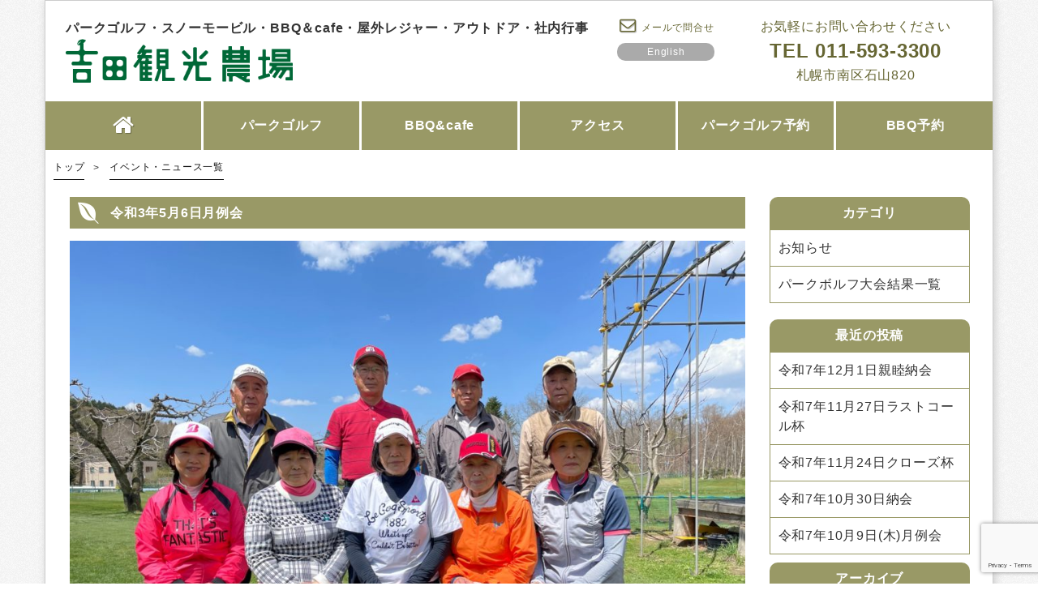

--- FILE ---
content_type: text/html; charset=UTF-8
request_url: https://yoshida-noujou.com/2021/05/
body_size: 12232
content:
<!DOCTYPE html>
<html lang="ja" dir="ltr">

<head>
    <meta http-equiv="content-type" content="text/html; charset=UTF-8">
    <meta name="viewport" content="width=device-width, initial-scale=1">
    <meta http-equiv="X-UA-Compatible" content="IE=edge">
    <link rel="apple-touch-icon" href="https://yoshida-noujou.com/cms/wp-content/themes/yoshida-farm/img/icon/touch-icon.png" />
    <link rel="shortcut icon" href="https://yoshida-noujou.com/cms/wp-content/themes/yoshida-farm/img/icon/favicon.ico" />
    <link rel="stylesheet" type="text/css" href="https://yoshida-noujou.com/cms/wp-content/themes/yoshida-farm/css/style.css">
    <link rel="stylesheet" type="text/css" href="https://yoshida-noujou.com/cms/wp-content/themes/yoshida-farm/style.css">
    <script src="https://yoshida-noujou.com/cms/wp-content/themes/yoshida-farm/js/script.js"></script>
    <title>イベント・ニュース記事一覧 | 吉田観光農場</title>
    <meta name="description" content="イベント・ニュースの記事一覧です。" />
        <meta name='robots' content='max-image-preview:large' />
		<!-- This site uses the Google Analytics by MonsterInsights plugin v9.10.0 - Using Analytics tracking - https://www.monsterinsights.com/ -->
		<!-- Note: MonsterInsights is not currently configured on this site. The site owner needs to authenticate with Google Analytics in the MonsterInsights settings panel. -->
					<!-- No tracking code set -->
				<!-- / Google Analytics by MonsterInsights -->
		<script type="text/javascript">
/* <![CDATA[ */
window._wpemojiSettings = {"baseUrl":"https:\/\/s.w.org\/images\/core\/emoji\/14.0.0\/72x72\/","ext":".png","svgUrl":"https:\/\/s.w.org\/images\/core\/emoji\/14.0.0\/svg\/","svgExt":".svg","source":{"concatemoji":"https:\/\/yoshida-noujou.com\/cms\/wp-includes\/js\/wp-emoji-release.min.js?ver=6.4.7"}};
/*! This file is auto-generated */
!function(i,n){var o,s,e;function c(e){try{var t={supportTests:e,timestamp:(new Date).valueOf()};sessionStorage.setItem(o,JSON.stringify(t))}catch(e){}}function p(e,t,n){e.clearRect(0,0,e.canvas.width,e.canvas.height),e.fillText(t,0,0);var t=new Uint32Array(e.getImageData(0,0,e.canvas.width,e.canvas.height).data),r=(e.clearRect(0,0,e.canvas.width,e.canvas.height),e.fillText(n,0,0),new Uint32Array(e.getImageData(0,0,e.canvas.width,e.canvas.height).data));return t.every(function(e,t){return e===r[t]})}function u(e,t,n){switch(t){case"flag":return n(e,"\ud83c\udff3\ufe0f\u200d\u26a7\ufe0f","\ud83c\udff3\ufe0f\u200b\u26a7\ufe0f")?!1:!n(e,"\ud83c\uddfa\ud83c\uddf3","\ud83c\uddfa\u200b\ud83c\uddf3")&&!n(e,"\ud83c\udff4\udb40\udc67\udb40\udc62\udb40\udc65\udb40\udc6e\udb40\udc67\udb40\udc7f","\ud83c\udff4\u200b\udb40\udc67\u200b\udb40\udc62\u200b\udb40\udc65\u200b\udb40\udc6e\u200b\udb40\udc67\u200b\udb40\udc7f");case"emoji":return!n(e,"\ud83e\udef1\ud83c\udffb\u200d\ud83e\udef2\ud83c\udfff","\ud83e\udef1\ud83c\udffb\u200b\ud83e\udef2\ud83c\udfff")}return!1}function f(e,t,n){var r="undefined"!=typeof WorkerGlobalScope&&self instanceof WorkerGlobalScope?new OffscreenCanvas(300,150):i.createElement("canvas"),a=r.getContext("2d",{willReadFrequently:!0}),o=(a.textBaseline="top",a.font="600 32px Arial",{});return e.forEach(function(e){o[e]=t(a,e,n)}),o}function t(e){var t=i.createElement("script");t.src=e,t.defer=!0,i.head.appendChild(t)}"undefined"!=typeof Promise&&(o="wpEmojiSettingsSupports",s=["flag","emoji"],n.supports={everything:!0,everythingExceptFlag:!0},e=new Promise(function(e){i.addEventListener("DOMContentLoaded",e,{once:!0})}),new Promise(function(t){var n=function(){try{var e=JSON.parse(sessionStorage.getItem(o));if("object"==typeof e&&"number"==typeof e.timestamp&&(new Date).valueOf()<e.timestamp+604800&&"object"==typeof e.supportTests)return e.supportTests}catch(e){}return null}();if(!n){if("undefined"!=typeof Worker&&"undefined"!=typeof OffscreenCanvas&&"undefined"!=typeof URL&&URL.createObjectURL&&"undefined"!=typeof Blob)try{var e="postMessage("+f.toString()+"("+[JSON.stringify(s),u.toString(),p.toString()].join(",")+"));",r=new Blob([e],{type:"text/javascript"}),a=new Worker(URL.createObjectURL(r),{name:"wpTestEmojiSupports"});return void(a.onmessage=function(e){c(n=e.data),a.terminate(),t(n)})}catch(e){}c(n=f(s,u,p))}t(n)}).then(function(e){for(var t in e)n.supports[t]=e[t],n.supports.everything=n.supports.everything&&n.supports[t],"flag"!==t&&(n.supports.everythingExceptFlag=n.supports.everythingExceptFlag&&n.supports[t]);n.supports.everythingExceptFlag=n.supports.everythingExceptFlag&&!n.supports.flag,n.DOMReady=!1,n.readyCallback=function(){n.DOMReady=!0}}).then(function(){return e}).then(function(){var e;n.supports.everything||(n.readyCallback(),(e=n.source||{}).concatemoji?t(e.concatemoji):e.wpemoji&&e.twemoji&&(t(e.twemoji),t(e.wpemoji)))}))}((window,document),window._wpemojiSettings);
/* ]]> */
</script>
<style id='wp-emoji-styles-inline-css' type='text/css'>

	img.wp-smiley, img.emoji {
		display: inline !important;
		border: none !important;
		box-shadow: none !important;
		height: 1em !important;
		width: 1em !important;
		margin: 0 0.07em !important;
		vertical-align: -0.1em !important;
		background: none !important;
		padding: 0 !important;
	}
</style>
<link rel='stylesheet' id='wp-block-library-css' href='https://yoshida-noujou.com/cms/wp-includes/css/dist/block-library/style.min.css?ver=6.4.7' type='text/css' media='all' />
<style id='classic-theme-styles-inline-css' type='text/css'>
/*! This file is auto-generated */
.wp-block-button__link{color:#fff;background-color:#32373c;border-radius:9999px;box-shadow:none;text-decoration:none;padding:calc(.667em + 2px) calc(1.333em + 2px);font-size:1.125em}.wp-block-file__button{background:#32373c;color:#fff;text-decoration:none}
</style>
<style id='global-styles-inline-css' type='text/css'>
body{--wp--preset--color--black: #000000;--wp--preset--color--cyan-bluish-gray: #abb8c3;--wp--preset--color--white: #ffffff;--wp--preset--color--pale-pink: #f78da7;--wp--preset--color--vivid-red: #cf2e2e;--wp--preset--color--luminous-vivid-orange: #ff6900;--wp--preset--color--luminous-vivid-amber: #fcb900;--wp--preset--color--light-green-cyan: #7bdcb5;--wp--preset--color--vivid-green-cyan: #00d084;--wp--preset--color--pale-cyan-blue: #8ed1fc;--wp--preset--color--vivid-cyan-blue: #0693e3;--wp--preset--color--vivid-purple: #9b51e0;--wp--preset--gradient--vivid-cyan-blue-to-vivid-purple: linear-gradient(135deg,rgba(6,147,227,1) 0%,rgb(155,81,224) 100%);--wp--preset--gradient--light-green-cyan-to-vivid-green-cyan: linear-gradient(135deg,rgb(122,220,180) 0%,rgb(0,208,130) 100%);--wp--preset--gradient--luminous-vivid-amber-to-luminous-vivid-orange: linear-gradient(135deg,rgba(252,185,0,1) 0%,rgba(255,105,0,1) 100%);--wp--preset--gradient--luminous-vivid-orange-to-vivid-red: linear-gradient(135deg,rgba(255,105,0,1) 0%,rgb(207,46,46) 100%);--wp--preset--gradient--very-light-gray-to-cyan-bluish-gray: linear-gradient(135deg,rgb(238,238,238) 0%,rgb(169,184,195) 100%);--wp--preset--gradient--cool-to-warm-spectrum: linear-gradient(135deg,rgb(74,234,220) 0%,rgb(151,120,209) 20%,rgb(207,42,186) 40%,rgb(238,44,130) 60%,rgb(251,105,98) 80%,rgb(254,248,76) 100%);--wp--preset--gradient--blush-light-purple: linear-gradient(135deg,rgb(255,206,236) 0%,rgb(152,150,240) 100%);--wp--preset--gradient--blush-bordeaux: linear-gradient(135deg,rgb(254,205,165) 0%,rgb(254,45,45) 50%,rgb(107,0,62) 100%);--wp--preset--gradient--luminous-dusk: linear-gradient(135deg,rgb(255,203,112) 0%,rgb(199,81,192) 50%,rgb(65,88,208) 100%);--wp--preset--gradient--pale-ocean: linear-gradient(135deg,rgb(255,245,203) 0%,rgb(182,227,212) 50%,rgb(51,167,181) 100%);--wp--preset--gradient--electric-grass: linear-gradient(135deg,rgb(202,248,128) 0%,rgb(113,206,126) 100%);--wp--preset--gradient--midnight: linear-gradient(135deg,rgb(2,3,129) 0%,rgb(40,116,252) 100%);--wp--preset--font-size--small: 13px;--wp--preset--font-size--medium: 20px;--wp--preset--font-size--large: 36px;--wp--preset--font-size--x-large: 42px;--wp--preset--spacing--20: 0.44rem;--wp--preset--spacing--30: 0.67rem;--wp--preset--spacing--40: 1rem;--wp--preset--spacing--50: 1.5rem;--wp--preset--spacing--60: 2.25rem;--wp--preset--spacing--70: 3.38rem;--wp--preset--spacing--80: 5.06rem;--wp--preset--shadow--natural: 6px 6px 9px rgba(0, 0, 0, 0.2);--wp--preset--shadow--deep: 12px 12px 50px rgba(0, 0, 0, 0.4);--wp--preset--shadow--sharp: 6px 6px 0px rgba(0, 0, 0, 0.2);--wp--preset--shadow--outlined: 6px 6px 0px -3px rgba(255, 255, 255, 1), 6px 6px rgba(0, 0, 0, 1);--wp--preset--shadow--crisp: 6px 6px 0px rgba(0, 0, 0, 1);}:where(.is-layout-flex){gap: 0.5em;}:where(.is-layout-grid){gap: 0.5em;}body .is-layout-flow > .alignleft{float: left;margin-inline-start: 0;margin-inline-end: 2em;}body .is-layout-flow > .alignright{float: right;margin-inline-start: 2em;margin-inline-end: 0;}body .is-layout-flow > .aligncenter{margin-left: auto !important;margin-right: auto !important;}body .is-layout-constrained > .alignleft{float: left;margin-inline-start: 0;margin-inline-end: 2em;}body .is-layout-constrained > .alignright{float: right;margin-inline-start: 2em;margin-inline-end: 0;}body .is-layout-constrained > .aligncenter{margin-left: auto !important;margin-right: auto !important;}body .is-layout-constrained > :where(:not(.alignleft):not(.alignright):not(.alignfull)){max-width: var(--wp--style--global--content-size);margin-left: auto !important;margin-right: auto !important;}body .is-layout-constrained > .alignwide{max-width: var(--wp--style--global--wide-size);}body .is-layout-flex{display: flex;}body .is-layout-flex{flex-wrap: wrap;align-items: center;}body .is-layout-flex > *{margin: 0;}body .is-layout-grid{display: grid;}body .is-layout-grid > *{margin: 0;}:where(.wp-block-columns.is-layout-flex){gap: 2em;}:where(.wp-block-columns.is-layout-grid){gap: 2em;}:where(.wp-block-post-template.is-layout-flex){gap: 1.25em;}:where(.wp-block-post-template.is-layout-grid){gap: 1.25em;}.has-black-color{color: var(--wp--preset--color--black) !important;}.has-cyan-bluish-gray-color{color: var(--wp--preset--color--cyan-bluish-gray) !important;}.has-white-color{color: var(--wp--preset--color--white) !important;}.has-pale-pink-color{color: var(--wp--preset--color--pale-pink) !important;}.has-vivid-red-color{color: var(--wp--preset--color--vivid-red) !important;}.has-luminous-vivid-orange-color{color: var(--wp--preset--color--luminous-vivid-orange) !important;}.has-luminous-vivid-amber-color{color: var(--wp--preset--color--luminous-vivid-amber) !important;}.has-light-green-cyan-color{color: var(--wp--preset--color--light-green-cyan) !important;}.has-vivid-green-cyan-color{color: var(--wp--preset--color--vivid-green-cyan) !important;}.has-pale-cyan-blue-color{color: var(--wp--preset--color--pale-cyan-blue) !important;}.has-vivid-cyan-blue-color{color: var(--wp--preset--color--vivid-cyan-blue) !important;}.has-vivid-purple-color{color: var(--wp--preset--color--vivid-purple) !important;}.has-black-background-color{background-color: var(--wp--preset--color--black) !important;}.has-cyan-bluish-gray-background-color{background-color: var(--wp--preset--color--cyan-bluish-gray) !important;}.has-white-background-color{background-color: var(--wp--preset--color--white) !important;}.has-pale-pink-background-color{background-color: var(--wp--preset--color--pale-pink) !important;}.has-vivid-red-background-color{background-color: var(--wp--preset--color--vivid-red) !important;}.has-luminous-vivid-orange-background-color{background-color: var(--wp--preset--color--luminous-vivid-orange) !important;}.has-luminous-vivid-amber-background-color{background-color: var(--wp--preset--color--luminous-vivid-amber) !important;}.has-light-green-cyan-background-color{background-color: var(--wp--preset--color--light-green-cyan) !important;}.has-vivid-green-cyan-background-color{background-color: var(--wp--preset--color--vivid-green-cyan) !important;}.has-pale-cyan-blue-background-color{background-color: var(--wp--preset--color--pale-cyan-blue) !important;}.has-vivid-cyan-blue-background-color{background-color: var(--wp--preset--color--vivid-cyan-blue) !important;}.has-vivid-purple-background-color{background-color: var(--wp--preset--color--vivid-purple) !important;}.has-black-border-color{border-color: var(--wp--preset--color--black) !important;}.has-cyan-bluish-gray-border-color{border-color: var(--wp--preset--color--cyan-bluish-gray) !important;}.has-white-border-color{border-color: var(--wp--preset--color--white) !important;}.has-pale-pink-border-color{border-color: var(--wp--preset--color--pale-pink) !important;}.has-vivid-red-border-color{border-color: var(--wp--preset--color--vivid-red) !important;}.has-luminous-vivid-orange-border-color{border-color: var(--wp--preset--color--luminous-vivid-orange) !important;}.has-luminous-vivid-amber-border-color{border-color: var(--wp--preset--color--luminous-vivid-amber) !important;}.has-light-green-cyan-border-color{border-color: var(--wp--preset--color--light-green-cyan) !important;}.has-vivid-green-cyan-border-color{border-color: var(--wp--preset--color--vivid-green-cyan) !important;}.has-pale-cyan-blue-border-color{border-color: var(--wp--preset--color--pale-cyan-blue) !important;}.has-vivid-cyan-blue-border-color{border-color: var(--wp--preset--color--vivid-cyan-blue) !important;}.has-vivid-purple-border-color{border-color: var(--wp--preset--color--vivid-purple) !important;}.has-vivid-cyan-blue-to-vivid-purple-gradient-background{background: var(--wp--preset--gradient--vivid-cyan-blue-to-vivid-purple) !important;}.has-light-green-cyan-to-vivid-green-cyan-gradient-background{background: var(--wp--preset--gradient--light-green-cyan-to-vivid-green-cyan) !important;}.has-luminous-vivid-amber-to-luminous-vivid-orange-gradient-background{background: var(--wp--preset--gradient--luminous-vivid-amber-to-luminous-vivid-orange) !important;}.has-luminous-vivid-orange-to-vivid-red-gradient-background{background: var(--wp--preset--gradient--luminous-vivid-orange-to-vivid-red) !important;}.has-very-light-gray-to-cyan-bluish-gray-gradient-background{background: var(--wp--preset--gradient--very-light-gray-to-cyan-bluish-gray) !important;}.has-cool-to-warm-spectrum-gradient-background{background: var(--wp--preset--gradient--cool-to-warm-spectrum) !important;}.has-blush-light-purple-gradient-background{background: var(--wp--preset--gradient--blush-light-purple) !important;}.has-blush-bordeaux-gradient-background{background: var(--wp--preset--gradient--blush-bordeaux) !important;}.has-luminous-dusk-gradient-background{background: var(--wp--preset--gradient--luminous-dusk) !important;}.has-pale-ocean-gradient-background{background: var(--wp--preset--gradient--pale-ocean) !important;}.has-electric-grass-gradient-background{background: var(--wp--preset--gradient--electric-grass) !important;}.has-midnight-gradient-background{background: var(--wp--preset--gradient--midnight) !important;}.has-small-font-size{font-size: var(--wp--preset--font-size--small) !important;}.has-medium-font-size{font-size: var(--wp--preset--font-size--medium) !important;}.has-large-font-size{font-size: var(--wp--preset--font-size--large) !important;}.has-x-large-font-size{font-size: var(--wp--preset--font-size--x-large) !important;}
.wp-block-navigation a:where(:not(.wp-element-button)){color: inherit;}
:where(.wp-block-post-template.is-layout-flex){gap: 1.25em;}:where(.wp-block-post-template.is-layout-grid){gap: 1.25em;}
:where(.wp-block-columns.is-layout-flex){gap: 2em;}:where(.wp-block-columns.is-layout-grid){gap: 2em;}
.wp-block-pullquote{font-size: 1.5em;line-height: 1.6;}
</style>
<link rel='stylesheet' id='cf7cf-style-css' href='https://yoshida-noujou.com/cms/wp-content/plugins/cf7-conditional-fields/style.css?ver=2.6.6' type='text/css' media='all' />
<script type="text/javascript" src="https://yoshida-noujou.com/cms/wp-includes/js/jquery/jquery.min.js?ver=3.7.1" id="jquery-core-js"></script>
<script type="text/javascript" src="https://yoshida-noujou.com/cms/wp-includes/js/jquery/jquery-migrate.min.js?ver=3.4.1" id="jquery-migrate-js"></script>
<link rel="alternate" type="application/rss+xml" title="札幌市南区の焼肉バーベキュー・貸し農園・パークゴルフ場の吉田観光農園へようこそ！ &raquo; パークゴルフRSSフィード" href="https://yoshida-noujou.com/event/parkgolf/feed/" />	<!-- Google Tag Manager -->
<script>(function(w,d,s,l,i){w[l]=w[l]||[];w[l].push({'gtm.start':
new Date().getTime(),event:'gtm.js'});var f=d.getElementsByTagName(s)[0],
j=d.createElement(s),dl=l!='dataLayer'?'&l='+l:'';j.async=true;j.src=
'https://www.googletagmanager.com/gtm.js?id='+i+dl;f.parentNode.insertBefore(j,f);
})(window,document,'script','dataLayer','GTM-KG7C544');</script>
<!-- End Google Tag Manager -->
</head><body class="archive date">
  <div class="container bg-white sha bd pl-0 pr-0">

<!-- Google Tag Manager (noscript) -->
<noscript><iframe src="https://www.googletagmanager.com/ns.html?id=GTM-KG7C544"
height="0" width="0" style="display:none;visibility:hidden"></iframe></noscript>
<!-- End Google Tag Manager (noscript) -->    
<header>
      <div id="logoarea">
        <div class="row">
          <div class="col-lg-14 col-md-12 col-xs-14">
            <p id="discri">パークゴルフ・スノーモービル・BBQ＆cafe・屋外レジャー・アウトドア・社内行事</p>
            <h1 id="logo">
              <a href="https://yoshida-noujou.com/"><img src="https://yoshida-noujou.com/cms/wp-content/themes/yoshida-farm/img/top/logo.png" alt="札幌市南区の焼肉バーベキュー・貸し農園・パークゴルフ場の吉田観光農園へようこそ！"></a>
            </h1>
          </div>
          <div class="h-center col-lg-3 col-md-6 col-xs-5">
            <a class="pc-mail" href="https://yoshida-noujou.com/contact/" onclick="ga('send','event','link','click','header メールで問合せ', true );">
              <i class="fa fa-envelope-o fs20 texsha fa-fw"></i>
              <span> メールで問合せ</span>
            </a>
            <a class="pc-en" href="https://yoshida-noujou.com/lets-play-at-yoshida-tourism-farm/" target="_blank">
              <span>English</span>
            </a>
            <!-- <a class="pc-line" href="https://yoshida-noujou.com/line/">
              <i class="fa c-fa-line fs24 texsha fa-fw"></i>
              <span> ラインで問合せ</span>
            </a> -->
            <a class="sm-phone container-fluid" href="tel:0115933300">
              <div class="row">
                <i class="col-md-12 sm-12 fa fa-phone texsha fa-fw"></i>
                <div class="col-md-12 sm-12 ">
                  <span class="lg">TEL</span>
                  <span class="de">で</span>
                  <span class="bottom">お問合せ</span>
                </div>
              </div>
            </a>
          </div>
          <!--h-center-->
          <div class="h-right col-lg-7 col-md-6 col-xs-5">
            <a class="tab-none sm-none" href="https://yoshida-noujou.com/contact/">
              <span>お気軽にお問い合わせください</span>
              <span class="tel">TEL 011-593-3300</span>
              <span>札幌市南区石山820</span>
            </a>

            <a class="sm-en container-fluid" href="https://yoshida-noujou.com/lets-play-at-yoshida-tourism-farm/" target="_blank">
             <div class="row">
                
                <div>
                  <span>En<span class="sp-none">glish</span></span>

                </div> 
              </div>
            </a>

            <!--  <a class="sm-line container-fluid" href="https://yoshida-noujou.com/line/">
             <div class="row">
                <i class="col-md-12 sm-12 fa c-fa-line texsha fa-fw"></i>
                <div class="col-md-12 sm-12 ">
                  <span class="lg">ライン</span>
                  <span class="de">で</span>
                  <span class="bottom">お問合せ</span>
                </div> 
              </div>
            </a> -->
          </div>
          <!--h-right-->
        </div>
      </div>

      <nav class="container">
          <div class="row">
            <ul class="clearfix">
              <li class="col-lg-4 col-md-8 col-xs-8 "><a href="https://yoshida-noujou.com/"><i class="fa fa-home fs28 texsha"></i></a></li>
              <li class="col-lg-4 col-md-8 col-xs-8 "><a href="https://yoshida-noujou.com/parkgolf/"><span>パーク<br class="smx-on">ゴルフ</span></a></li>
              <li class="col-lg-4 col-md-8 col-xs-8 "><a href="https://yoshida-noujou.com/bbq/"><span>BBQ&amp;<br class="smx-on">cafe</span></a></li>
              <!--<li class="col-lg-4 col-md-8 col-xs-8 "><a href="https://yoshida-noujou.com/snowmobile/"><span>スノー<br class="smx-on">モービル</span></a></li>-->
              <li class="col-lg-4 col-md-8 col-xs-8 "><a href="https://yoshida-noujou.com/access/"><span>アクセス</span></a></li>
              <li class="col-lg-4 col-md-8 col-xs-8 "><a href="https://yoshida-noujou.com/parkgolf_contact/" onclick="ga('send','event','link','click','header パークゴルフ予約', true );"><span>パーク<br class="u-sp">ゴルフ予約</span></a></li>
              <li class="col-lg-4 col-md-8 col-xs-8 "><a href="https://yoshida-noujou.com/bbq_contact/" onclick="ga('send','event','link','click','header BBQ予約', true );"><span>BBQ予約</span></a></li>
            </ul>
          </div>
      </nav>
    </header>
			<nav id="breadcrumbs">
				<ol itemscope itemtype="http://schema.org/BreadcrumbList">
					<li itemprop="itemListElement" itemscope itemtype="http://schema.org/ListItem">
						<a itemprop="item" href="https://yoshida-noujou.com/"><span itemprop="name">トップ</span></a>
    					<meta itemprop="position" content="1" />
					</li>
					<li itemprop="itemListElement" itemscope itemtype="http://schema.org/ListItem">
						<a itemprop="item" href="https://yoshida-noujou.com/event/"><span itemprop="name">イベント・ニュース一覧</span></a>
    					<meta itemprop="position" content="2" />
					</li>
				</ol>
			</nav>

    <div id="wrapper" class="container">
      <div class="row">
        <main class="col-md-18">

		<article class="mb-30">
          <h1><a href="https://yoshida-noujou.com/2021/05/18/%e4%bb%a4%e5%92%8c3%e5%b9%b45%e6%9c%886%e6%97%a5%e6%9c%88%e4%be%8b%e4%bc%9a/">令和3年5月6日月例会</a></h1>
<p><img decoding="async" src="https://yoshida-noujou.com/cms/wp-content/uploads/2021/05/IMG_7376-e1621294386937.jpg" alt="大会上位者" /></p>
<h3>成績表</h3>
<p>男性</p>
<table class="table table-bordered table-striped">
<tbody>
	<tr>
		<td>順位</td>
		<td>名前</td>
		<td>A</td>
		<td>B</td>
		<td>C</td>
		<td>D</td>
		<td></td>
		<td>合計</td>
		<td>ホールインワン</td>
	</tr>
	<tr>
		<td>優勝</td>
		<td>和田　祥一</td>
		<td>23</td>
		<td>24</td>
		<td>27</td>
		<td>25</td>
		<td></td>
		<td>99</td>
		<td></td>
	</tr>
	<tr>
		<td>準優勝</td>
		<td>伊藤　俊一</td>
		<td>24</td>
		<td>27</td>
		<td>24</td>
		<td>25</td>
		<td></td>
		<td>100</td>
		<td></td>
	</tr>
	<tr>
		<td>3位</td>
		<td>澤井　松雄</td>
		<td>27</td>
		<td>22</td>
		<td>29</td>
		<td>24</td>
		<td></td>
		<td>102</td>
		<td>b5d6</td>
	</tr>
	<tr>
		<td>4位</td>
		<td>武永　均</td>
		<td>26</td>
		<td>24</td>
		<td>26</td>
		<td>26</td>
		<td></td>
		<td>102</td>
		<td></td>
	</tr>
	<tr>
		<td>5位</td>
		<td>佐藤　靖雄</td>
		<td>26</td>
		<td>25</td>
		<td>26</td>
		<td>26</td>
		<td></td>
		<td>103</td>
		<td></td>
	</tr>
	<tr>
		<td>6位</td>
		<td>木村　博</td>
		<td>25</td>
		<td>26</td>
		<td>25</td>
		<td>28</td>
		<td></td>
		<td>104</td>
		<td></td>
	</tr>
	<tr>
		<td>7位</td>
		<td>丸岡　健司</td>
		<td>24</td>
		<td>24</td>
		<td>28</td>
		<td>28</td>
		<td></td>
		<td>104</td>
		<td></td>
	</tr>
	<tr>
		<td>8位</td>
		<td>伊藤　俊雄</td>
		<td>26</td>
		<td>28</td>
		<td>26</td>
		<td>26</td>
		<td></td>
		<td>106</td>
		<td></td>
	</tr>
	<tr>
		<td>9位</td>
		<td>馬場　賢一</td>
		<td>25</td>
		<td>26</td>
		<td>29</td>
		<td>26</td>
		<td></td>
		<td>106</td>
		<td></td>
	</tr>
	<tr>
		<td>10位</td>
		<td>髙松　昭男</td>
		<td>27</td>
		<td>26</td>
		<td>26</td>
		<td>27</td>
		<td></td>
		<td>106</td>
		<td>b8</td>
	</tr>
	<tr>
		<td>11位</td>
		<td>大山口　博</td>
		<td>26</td>
		<td>28</td>
		<td>28</td>
		<td>25</td>
		<td></td>
		<td>107</td>
		<td>d9</td>
	</tr>
	<tr>
		<td>12位</td>
		<td>織田　秀樹</td>
		<td>24</td>
		<td>27</td>
		<td>29</td>
		<td>27</td>
		<td></td>
		<td>107</td>
		<td></td>
	</tr>
	<tr>
		<td>13位</td>
		<td>宇津野　武幸</td>
		<td>24</td>
		<td>26</td>
		<td>27</td>
		<td>30</td>
		<td></td>
		<td>107</td>
		<td></td>
	</tr>
	<tr>
		<td>石山賞</td>
		<td>藤田　五朗</td>
		<td>24</td>
		<td>24</td>
		<td>25</td>
		<td>34</td>
		<td></td>
		<td>107</td>
		<td></td>
	</tr>
	<tr>
		<td>飛び賞</td>
		<td>和田　実</td>
		<td>28</td>
		<td>27</td>
		<td>28</td>
		<td>25</td>
		<td></td>
		<td>108</td>
		<td></td>
	</tr>
	<tr>
		<td>16位</td>
		<td>庄司　新一</td>
		<td>23</td>
		<td>26</td>
		<td>33</td>
		<td>26</td>
		<td></td>
		<td>108</td>
		<td></td>
	</tr>
	<tr>
		<td>17位</td>
		<td>北原　純二</td>
		<td>26</td>
		<td>29</td>
		<td>26</td>
		<td>27</td>
		<td></td>
		<td>108</td>
		<td></td>
	</tr>
	<tr>
		<td>石山賞</td>
		<td>森　喜代三</td>
		<td>26</td>
		<td>29</td>
		<td>25</td>
		<td>28</td>
		<td></td>
		<td>108</td>
		<td></td>
	</tr>
	<tr>
		<td>19位</td>
		<td>佐野　一雄</td>
		<td>26</td>
		<td>27</td>
		<td>29</td>
		<td>27</td>
		<td></td>
		<td>109</td>
		<td></td>
	</tr>
	<tr>
		<td>飛び賞</td>
		<td>小原　清</td>
		<td>24</td>
		<td>27</td>
		<td>29</td>
		<td>29</td>
		<td></td>
		<td>109</td>
		<td></td>
	</tr>
	<tr>
		<td>21位</td>
		<td>桝幸　敏彦</td>
		<td>27</td>
		<td>30</td>
		<td>23</td>
		<td>30</td>
		<td></td>
		<td>110</td>
		<td></td>
	</tr>
	<tr>
		<td>22位</td>
		<td>成田　暁彦</td>
		<td>25</td>
		<td>26</td>
		<td>29</td>
		<td>30</td>
		<td></td>
		<td>110</td>
		<td>a5</td>
	</tr>
	<tr>
		<td>オーナー賞</td>
		<td>高橋　晴実</td>
		<td>25</td>
		<td>26</td>
		<td>26</td>
		<td>33</td>
		<td></td>
		<td>110</td>
		<td></td>
	</tr>
	<tr>
		<td>24位</td>
		<td>中津　精祐</td>
		<td>27</td>
		<td>29</td>
		<td>27</td>
		<td>28</td>
		<td></td>
		<td>111</td>
		<td></td>
	</tr>
	<tr>
		<td>飛び賞</td>
		<td>本間　利雄</td>
		<td>25</td>
		<td>26</td>
		<td>32</td>
		<td>28</td>
		<td></td>
		<td>111</td>
		<td></td>
	</tr>
	<tr>
		<td>26位</td>
		<td>大村　満久</td>
		<td>26</td>
		<td>25</td>
		<td>31</td>
		<td>29</td>
		<td></td>
		<td>111</td>
		<td></td>
	</tr>
	<tr>
		<td>27位</td>
		<td>糸矢　勝夫</td>
		<td>28</td>
		<td>25</td>
		<td>27</td>
		<td>32</td>
		<td></td>
		<td>112</td>
		<td></td>
	</tr>
	<tr>
		<td>28位</td>
		<td>笹森　敏久</td>
		<td>25</td>
		<td>31</td>
		<td>30</td>
		<td>27</td>
		<td></td>
		<td>113</td>
		<td></td>
	</tr>
	<tr>
		<td>29位</td>
		<td>吉田　耕司</td>
		<td>25</td>
		<td>26</td>
		<td>27</td>
		<td>35</td>
		<td></td>
		<td>113</td>
		<td></td>
	</tr>
	<tr>
		<td>飛び賞</td>
		<td>柏　信夫</td>
		<td>28</td>
		<td>30</td>
		<td>30</td>
		<td>26</td>
		<td></td>
		<td>114</td>
		<td></td>
	</tr>
	<tr>
		<td>31位</td>
		<td>井川　良夫</td>
		<td>26</td>
		<td>30</td>
		<td>28</td>
		<td>30</td>
		<td></td>
		<td>114</td>
		<td></td>
	</tr>
	<tr>
		<td>32位</td>
		<td>成田　秀樹</td>
		<td>27</td>
		<td>25</td>
		<td>31</td>
		<td>31</td>
		<td></td>
		<td>114</td>
		<td></td>
	</tr>
	<tr>
		<td>33位</td>
		<td>熊地　実</td>
		<td>27</td>
		<td>29</td>
		<td>29</td>
		<td>30</td>
		<td></td>
		<td>115</td>
		<td></td>
	</tr>
	<tr>
		<td>34位</td>
		<td>福地　和好</td>
		<td>27</td>
		<td>29</td>
		<td>28</td>
		<td>31</td>
		<td></td>
		<td>115</td>
		<td></td>
	</tr>
	<tr>
		<td>飛び賞</td>
		<td>中鉢　勝二</td>
		<td>23</td>
		<td>27</td>
		<td>32</td>
		<td>33</td>
		<td></td>
		<td>115</td>
		<td></td>
	</tr>
	<tr>
		<td>36位</td>
		<td>小笠原　敬次郎</td>
		<td>29</td>
		<td>28</td>
		<td>32</td>
		<td>27</td>
		<td></td>
		<td>116</td>
		<td></td>
	</tr>
	<tr>
		<td>37位</td>
		<td>大沼　亮二</td>
		<td>26</td>
		<td>29</td>
		<td>27</td>
		<td>34</td>
		<td></td>
		<td>116</td>
		<td></td>
	</tr>
	<tr>
		<td>38位</td>
		<td>町田　孝三</td>
		<td>27</td>
		<td>29</td>
		<td>24</td>
		<td>37</td>
		<td></td>
		<td>117</td>
		<td></td>
	</tr>
	<tr>
		<td>39位</td>
		<td>柿崎　弘</td>
		<td>24</td>
		<td>24</td>
		<td>25</td>
		<td>44</td>
		<td></td>
		<td>117</td>
		<td></td>
	</tr>
	<tr>
		<td>飛び賞</td>
		<td>山屋　忠意</td>
		<td>28</td>
		<td>28</td>
		<td>28</td>
		<td>34</td>
		<td></td>
		<td>118</td>
		<td></td>
	</tr>
	<tr>
		<td>41位</td>
		<td>寺西　積</td>
		<td>27</td>
		<td>26</td>
		<td>29</td>
		<td>37</td>
		<td></td>
		<td>119</td>
		<td></td>
	</tr>
	<tr>
		<td>42位</td>
		<td>成田　順一</td>
		<td>30</td>
		<td>32</td>
		<td>29</td>
		<td>29</td>
		<td></td>
		<td>120</td>
		<td></td>
	</tr>
	<tr>
		<td>43位</td>
		<td>大井　章夫</td>
		<td>25</td>
		<td>32</td>
		<td>33</td>
		<td>30</td>
		<td></td>
		<td>120</td>
		<td></td>
	</tr>
	<tr>
		<td>44位</td>
		<td>片桐　啓成</td>
		<td>25</td>
		<td>32</td>
		<td>31</td>
		<td>32</td>
		<td></td>
		<td>120</td>
		<td></td>
	</tr>
	<tr>
		<td>飛び賞</td>
		<td>重岡　幸也</td>
		<td>29</td>
		<td>30</td>
		<td>34</td>
		<td>28</td>
		<td></td>
		<td>121</td>
		<td></td>
	</tr>
	<tr>
		<td>46位</td>
		<td>和田　英二</td>
		<td>34</td>
		<td>28</td>
		<td>32</td>
		<td>28</td>
		<td></td>
		<td>122</td>
		<td></td>
	</tr>
	<tr>
		<td>47位</td>
		<td>吉田　忠雄</td>
		<td>28</td>
		<td>28</td>
		<td>27</td>
		<td>39</td>
		<td></td>
		<td>122</td>
		<td></td>
	</tr>
	<tr>
		<td>48位</td>
		<td>古谷　幸男</td>
		<td>32</td>
		<td>29</td>
		<td>33</td>
		<td>29</td>
		<td></td>
		<td>123</td>
		<td></td>
	</tr>
	<tr>
		<td>49位</td>
		<td>横内　恒三</td>
		<td>32</td>
		<td>32</td>
		<td>28</td>
		<td>34</td>
		<td></td>
		<td>126</td>
		<td>c7</td>
	</tr>
	<tr>
		<td>飛び賞</td>
		<td>窪田　祐二</td>
		<td>31</td>
		<td>31</td>
		<td>31</td>
		<td>35</td>
		<td></td>
		<td>128</td>
		<td></td>
	</tr>
	<tr>
		<td>BB</td>
		<td>澤田　裕史</td>
		<td>32</td>
		<td>29</td>
		<td>33</td>
		<td>36</td>
		<td></td>
		<td>130</td>
		<td></td>
	</tr>
	<tr>
		<td>BM</td>
		<td>島田　董彦</td>
		<td>27</td>
		<td>30</td>
		<td>32</td>
		<td>42</td>
		<td></td>
		<td>131</td>
		<td></td>
	</tr>
</tbody>
</table>
<p>女性</p>
<table class="table table-bordered table-striped">
<tbody>
	<tr>
		<td>順位</td>
		<td>名前</td>
		<td>A</td>
		<td>B</td>
		<td>C</td>
		<td>D</td>
		<td></td>
		<td>合計</td>
		<td>ホールインワン</td>
	</tr>
	<tr>
		<td>優勝</td>
		<td>遠藤　幸子</td>
		<td>27</td>
		<td>26</td>
		<td>23</td>
		<td>27</td>
		<td></td>
		<td>103</td>
		<td></td>
	</tr>
	<tr>
		<td>準優勝</td>
		<td>笹川　みさ子</td>
		<td>24</td>
		<td>26</td>
		<td>30</td>
		<td>26</td>
		<td></td>
		<td>106</td>
		<td>d2</td>
	</tr>
	<tr>
		<td>3位</td>
		<td>三橋　加代子</td>
		<td>25</td>
		<td>26</td>
		<td>29</td>
		<td>27</td>
		<td></td>
		<td>107</td>
		<td></td>
	</tr>
	<tr>
		<td>4位</td>
		<td>笹森　光子</td>
		<td>24</td>
		<td>25</td>
		<td>27</td>
		<td>31</td>
		<td></td>
		<td>107</td>
		<td></td>
	</tr>
	<tr>
		<td>5位</td>
		<td>町田　郁子</td>
		<td>24</td>
		<td>27</td>
		<td>31</td>
		<td>26</td>
		<td></td>
		<td>108</td>
		<td></td>
	</tr>
	<tr>
		<td>6位</td>
		<td>関　初恵</td>
		<td>24</td>
		<td>28</td>
		<td>28</td>
		<td>28</td>
		<td></td>
		<td>108</td>
		<td>b6</td>
	</tr>
	<tr>
		<td>7位</td>
		<td>嶋田　いく子</td>
		<td>27</td>
		<td>25</td>
		<td>29</td>
		<td>28</td>
		<td></td>
		<td>109</td>
		<td>b2</td>
	</tr>
	<tr>
		<td>8位</td>
		<td>柳原　史子</td>
		<td>27</td>
		<td>28</td>
		<td>25</td>
		<td>31</td>
		<td></td>
		<td>111</td>
		<td></td>
	</tr>
	<tr>
		<td>9位</td>
		<td>吉村　美枝子</td>
		<td>30</td>
		<td>27</td>
		<td>28</td>
		<td>27</td>
		<td></td>
		<td>112</td>
		<td></td>
	</tr>
	<tr>
		<td>10位</td>
		<td>安藤　潤子</td>
		<td>27</td>
		<td>29</td>
		<td>26</td>
		<td>30</td>
		<td></td>
		<td>112</td>
		<td>c2</td>
	</tr>
	<tr>
		<td>11位</td>
		<td>森谷　博美</td>
		<td>24</td>
		<td>28</td>
		<td>28</td>
		<td>34</td>
		<td></td>
		<td>114</td>
		<td></td>
	</tr>
	<tr>
		<td>12位</td>
		<td>佐野　良好</td>
		<td>33</td>
		<td>27</td>
		<td>30</td>
		<td>25</td>
		<td></td>
		<td>115</td>
		<td></td>
	</tr>
	<tr>
		<td>13位</td>
		<td>大沼　輝子</td>
		<td>28</td>
		<td>29</td>
		<td>28</td>
		<td>30</td>
		<td></td>
		<td>115</td>
		<td></td>
	</tr>
	<tr>
		<td>石山賞</td>
		<td>渕別府　捷子</td>
		<td>26</td>
		<td>31</td>
		<td>27</td>
		<td>31</td>
		<td></td>
		<td>115</td>
		<td>c9</td>
	</tr>
	<tr>
		<td>飛び賞</td>
		<td>寺田　和子</td>
		<td>29</td>
		<td>30</td>
		<td>29</td>
		<td>29</td>
		<td></td>
		<td>117</td>
		<td></td>
	</tr>
	<tr>
		<td>16位</td>
		<td>西塚　淑子</td>
		<td>27</td>
		<td>32</td>
		<td>27</td>
		<td>31</td>
		<td></td>
		<td>117</td>
		<td></td>
	</tr>
	<tr>
		<td>17位</td>
		<td>和田　多恵子</td>
		<td>28</td>
		<td>29</td>
		<td>29</td>
		<td>31</td>
		<td></td>
		<td>117</td>
		<td></td>
	</tr>
	<tr>
		<td>石山賞</td>
		<td>田中　あや子</td>
		<td>29</td>
		<td>27</td>
		<td>31</td>
		<td>31</td>
		<td></td>
		<td>118</td>
		<td></td>
	</tr>
	<tr>
		<td>19位</td>
		<td>中津　栄子</td>
		<td>27</td>
		<td>32</td>
		<td>31</td>
		<td>29</td>
		<td></td>
		<td>119</td>
		<td></td>
	</tr>
	<tr>
		<td>飛び賞</td>
		<td>島田　美代子</td>
		<td>28</td>
		<td>32</td>
		<td>28</td>
		<td>31</td>
		<td></td>
		<td>119</td>
		<td></td>
	</tr>
	<tr>
		<td>21位</td>
		<td>北野　カチ子</td>
		<td>28</td>
		<td>32</td>
		<td>26</td>
		<td>33</td>
		<td></td>
		<td>119</td>
		<td></td>
	</tr>
	<tr>
		<td>22位</td>
		<td>三浦　桂子</td>
		<td>25</td>
		<td>31</td>
		<td>29</td>
		<td>34</td>
		<td></td>
		<td>119</td>
		<td></td>
	</tr>
	<tr>
		<td>オーナー賞</td>
		<td>武永　明代</td>
		<td>30</td>
		<td>32</td>
		<td>28</td>
		<td>30</td>
		<td></td>
		<td>120</td>
		<td>d2</td>
	</tr>
	<tr>
		<td>24位</td>
		<td>和田　すま子</td>
		<td>26</td>
		<td>32</td>
		<td>29</td>
		<td>33</td>
		<td></td>
		<td>120</td>
		<td></td>
	</tr>
	<tr>
		<td>飛び賞</td>
		<td>宇津野　三保子</td>
		<td>30</td>
		<td>28</td>
		<td>27</td>
		<td>35</td>
		<td></td>
		<td>120</td>
		<td></td>
	</tr>
	<tr>
		<td>26位</td>
		<td>赤澤　美知子</td>
		<td>27</td>
		<td>31</td>
		<td>27</td>
		<td>35</td>
		<td></td>
		<td>120</td>
		<td></td>
	</tr>
	<tr>
		<td>27位</td>
		<td>斉藤　清乃</td>
		<td>29</td>
		<td>29</td>
		<td>31</td>
		<td>32</td>
		<td></td>
		<td>121</td>
		<td></td>
	</tr>
	<tr>
		<td>28位</td>
		<td>糸矢　典子</td>
		<td>29</td>
		<td>30</td>
		<td>25</td>
		<td>38</td>
		<td></td>
		<td>122</td>
		<td>c9</td>
	</tr>
	<tr>
		<td>29位</td>
		<td>中川　裕子</td>
		<td>29</td>
		<td>29</td>
		<td>35</td>
		<td>30</td>
		<td></td>
		<td>123</td>
		<td></td>
	</tr>
	<tr>
		<td>飛び賞</td>
		<td>吉田　裕子</td>
		<td>28</td>
		<td>34</td>
		<td>33</td>
		<td>34</td>
		<td></td>
		<td>129</td>
		<td></td>
	</tr>
	<tr>
		<td>31位</td>
		<td>津嶋　美恵子</td>
		<td>32</td>
		<td>30</td>
		<td>40</td>
		<td>34</td>
		<td></td>
		<td>136</td>
		<td></td>
	</tr>
	<tr>
		<td>BB</td>
		<td>佐藤　邦子</td>
		<td>31</td>
		<td>39</td>
		<td>33</td>
		<td>34</td>
		<td></td>
		<td>137</td>
		<td></td>
	</tr>
	<tr>
		<td>BM</td>
		<td>古谷　美絵子</td>
		<td>33</td>
		<td>32</td>
		<td>35</td>
		<td>38</td>
		<td></td>
		<td>138</td>
		<td></td>
	</tr>
</tbody>
</table>
		</article>
		<article class="mb-30">
          <h1><a href="https://yoshida-noujou.com/2021/05/17/%e6%9c%88%e4%be%8b%e5%a4%a7%e4%bc%9a%e3%80%81%e3%83%9a%e3%82%a2%e5%a4%a7%e4%bc%9a%e3%81%af%e5%bb%b6%e6%9c%9f%e5%8f%88%e3%81%af%e4%b8%ad%e6%ad%a2%e3%81%ae%e3%81%8a%e7%9f%a5%e3%82%89%e3%81%9b/">月例大会、ペア大会は延期又は中止のお知らせ</a></h1>
<p>今回のコロナ緊急事態宣言を受け月例大会、ペア大会は延期又は中止と致します！<br />
また、ken&#8217;s caf&#8217;eでのアルコール類の販売提供はしておりませんのでご理解よろしくお願いします。</p>
<p>今後は状況次第では、caf&#8217;eの営業事態も考えなくてはと思っております。<br />
ご迷惑お掛けしますがよろしくお願いいたします。</p>
		</article>
        </main>
        <div id="menu" class="col-md-6">
          <aside class="container-fluid">
            <div class="row">
            </div><!--row-->
            <div class="row">
<div id="custom_html-2" class="widget_text widget-container widget_custom_html col-md-24"><div class="textwidget custom-html-widget"><div id="recent-posts-2" class="widget-container widget_recent_entries col-md-24">
		<h2 class="widgettitle">カテゴリ</h2>

		<ul>
											<li>
					<a href="https://yoshida-noujou.com/category/info/">お知らせ</a>
									</li>
											<li>
					<a href="https://yoshida-noujou.com/tournament/">パークボルフ大会結果一覧</a>
									</li>			
					</ul>
		</div></div></div>
		<div id="recent-posts-2" class="widget-container widget_recent_entries col-md-24">
		<h2 class="widgettitle">最近の投稿</h2>

		<ul>
											<li>
					<a href="https://yoshida-noujou.com/2025/12/04/2173/">令和7年12月1日親睦納会</a>
									</li>
											<li>
					<a href="https://yoshida-noujou.com/2025/12/04/%e4%bb%a4%e5%92%8c7%e5%b9%b411%e6%9c%8827%e6%97%a5%e3%83%a9%e3%82%b9%e3%83%88%e3%82%b3%e3%83%bc%e3%83%ab%e6%9d%af/">令和7年11月27日ラストコール杯</a>
									</li>
											<li>
					<a href="https://yoshida-noujou.com/2025/11/25/%e4%bb%a4%e5%92%8c7%e5%b9%b411%e6%9c%8824%e6%97%a5%e3%82%af%e3%83%ad%e3%83%bc%e3%82%ba%e6%9d%af/">令和7年11月24日クローズ杯</a>
									</li>
											<li>
					<a href="https://yoshida-noujou.com/2025/10/30/%e4%bb%a4%e5%92%8c7%e5%b9%b410%e6%9c%8830%e6%97%a5%e7%b4%8d%e4%bc%9a/">令和7年10月30日納会</a>
									</li>
											<li>
					<a href="https://yoshida-noujou.com/2025/10/30/%e4%bb%a4%e5%92%8c7%e5%b9%b410%e6%9c%889%e6%97%a5%e6%9c%a8%e6%9c%88%e4%be%8b%e4%bc%9a/">令和7年10月9日(木)月例会</a>
									</li>
					</ul>

		</div><div id="archives-2" class="widget-container widget_archive col-md-24"><h2 class="widgettitle">アーカイブ</h2>

			<ul>
					<li><a href='https://yoshida-noujou.com/2025/12/'>2025年12月</a></li>
	<li><a href='https://yoshida-noujou.com/2025/11/'>2025年11月</a></li>
	<li><a href='https://yoshida-noujou.com/2025/10/'>2025年10月</a></li>
	<li><a href='https://yoshida-noujou.com/2025/09/'>2025年9月</a></li>
	<li><a href='https://yoshida-noujou.com/2025/08/'>2025年8月</a></li>
	<li><a href='https://yoshida-noujou.com/2025/06/'>2025年6月</a></li>
	<li><a href='https://yoshida-noujou.com/2025/05/'>2025年5月</a></li>
	<li><a href='https://yoshida-noujou.com/2024/11/'>2024年11月</a></li>
	<li><a href='https://yoshida-noujou.com/2024/10/'>2024年10月</a></li>
	<li><a href='https://yoshida-noujou.com/2024/09/'>2024年9月</a></li>
	<li><a href='https://yoshida-noujou.com/2024/08/'>2024年8月</a></li>
	<li><a href='https://yoshida-noujou.com/2024/07/'>2024年7月</a></li>
	<li><a href='https://yoshida-noujou.com/2024/06/'>2024年6月</a></li>
	<li><a href='https://yoshida-noujou.com/2024/05/'>2024年5月</a></li>
	<li><a href='https://yoshida-noujou.com/2024/04/'>2024年4月</a></li>
	<li><a href='https://yoshida-noujou.com/2023/11/'>2023年11月</a></li>
	<li><a href='https://yoshida-noujou.com/2023/10/'>2023年10月</a></li>
	<li><a href='https://yoshida-noujou.com/2023/09/'>2023年9月</a></li>
	<li><a href='https://yoshida-noujou.com/2023/08/'>2023年8月</a></li>
	<li><a href='https://yoshida-noujou.com/2023/07/'>2023年7月</a></li>
	<li><a href='https://yoshida-noujou.com/2023/06/'>2023年6月</a></li>
	<li><a href='https://yoshida-noujou.com/2023/05/'>2023年5月</a></li>
	<li><a href='https://yoshida-noujou.com/2023/04/'>2023年4月</a></li>
	<li><a href='https://yoshida-noujou.com/2022/11/'>2022年11月</a></li>
	<li><a href='https://yoshida-noujou.com/2022/10/'>2022年10月</a></li>
	<li><a href='https://yoshida-noujou.com/2022/09/'>2022年9月</a></li>
	<li><a href='https://yoshida-noujou.com/2022/08/'>2022年8月</a></li>
	<li><a href='https://yoshida-noujou.com/2022/07/'>2022年7月</a></li>
	<li><a href='https://yoshida-noujou.com/2022/06/'>2022年6月</a></li>
	<li><a href='https://yoshida-noujou.com/2022/05/'>2022年5月</a></li>
	<li><a href='https://yoshida-noujou.com/2022/04/'>2022年4月</a></li>
	<li><a href='https://yoshida-noujou.com/2022/03/'>2022年3月</a></li>
	<li><a href='https://yoshida-noujou.com/2021/11/'>2021年11月</a></li>
	<li><a href='https://yoshida-noujou.com/2021/10/'>2021年10月</a></li>
	<li><a href='https://yoshida-noujou.com/2021/08/'>2021年8月</a></li>
	<li><a href='https://yoshida-noujou.com/2021/07/'>2021年7月</a></li>
	<li><a href='https://yoshida-noujou.com/2021/06/'>2021年6月</a></li>
	<li><a href='https://yoshida-noujou.com/2021/05/' aria-current="page">2021年5月</a></li>
	<li><a href='https://yoshida-noujou.com/2021/04/'>2021年4月</a></li>
	<li><a href='https://yoshida-noujou.com/2021/02/'>2021年2月</a></li>
	<li><a href='https://yoshida-noujou.com/2020/11/'>2020年11月</a></li>
	<li><a href='https://yoshida-noujou.com/2020/10/'>2020年10月</a></li>
	<li><a href='https://yoshida-noujou.com/2020/09/'>2020年9月</a></li>
	<li><a href='https://yoshida-noujou.com/2020/08/'>2020年8月</a></li>
	<li><a href='https://yoshida-noujou.com/2020/07/'>2020年7月</a></li>
	<li><a href='https://yoshida-noujou.com/2020/06/'>2020年6月</a></li>
	<li><a href='https://yoshida-noujou.com/2020/05/'>2020年5月</a></li>
	<li><a href='https://yoshida-noujou.com/2020/04/'>2020年4月</a></li>
	<li><a href='https://yoshida-noujou.com/2020/03/'>2020年3月</a></li>
	<li><a href='https://yoshida-noujou.com/2019/11/'>2019年11月</a></li>
	<li><a href='https://yoshida-noujou.com/2019/10/'>2019年10月</a></li>
	<li><a href='https://yoshida-noujou.com/2019/09/'>2019年9月</a></li>
	<li><a href='https://yoshida-noujou.com/2019/08/'>2019年8月</a></li>
	<li><a href='https://yoshida-noujou.com/2019/07/'>2019年7月</a></li>
	<li><a href='https://yoshida-noujou.com/2019/05/'>2019年5月</a></li>
	<li><a href='https://yoshida-noujou.com/2019/04/'>2019年4月</a></li>
	<li><a href='https://yoshida-noujou.com/2019/02/'>2019年2月</a></li>
	<li><a href='https://yoshida-noujou.com/2018/07/'>2018年7月</a></li>
	<li><a href='https://yoshida-noujou.com/2018/06/'>2018年6月</a></li>
	<li><a href='https://yoshida-noujou.com/2018/05/'>2018年5月</a></li>
	<li><a href='https://yoshida-noujou.com/2018/04/'>2018年4月</a></li>
	<li><a href='https://yoshida-noujou.com/2017/12/'>2017年12月</a></li>
	<li><a href='https://yoshida-noujou.com/2017/11/'>2017年11月</a></li>
	<li><a href='https://yoshida-noujou.com/2017/10/'>2017年10月</a></li>
	<li><a href='https://yoshida-noujou.com/2017/09/'>2017年9月</a></li>
	<li><a href='https://yoshida-noujou.com/2017/08/'>2017年8月</a></li>
	<li><a href='https://yoshida-noujou.com/2017/07/'>2017年7月</a></li>
	<li><a href='https://yoshida-noujou.com/2017/06/'>2017年6月</a></li>
	<li><a href='https://yoshida-noujou.com/2017/04/'>2017年4月</a></li>
	<li><a href='https://yoshida-noujou.com/2017/03/'>2017年3月</a></li>
	<li><a href='https://yoshida-noujou.com/2016/10/'>2016年10月</a></li>
	<li><a href='https://yoshida-noujou.com/2016/09/'>2016年9月</a></li>
	<li><a href='https://yoshida-noujou.com/2016/08/'>2016年8月</a></li>
	<li><a href='https://yoshida-noujou.com/2016/07/'>2016年7月</a></li>
	<li><a href='https://yoshida-noujou.com/2016/06/'>2016年6月</a></li>
	<li><a href='https://yoshida-noujou.com/2015/05/'>2015年5月</a></li>
	<li><a href='https://yoshida-noujou.com/2015/03/'>2015年3月</a></li>
	<li><a href='https://yoshida-noujou.com/2014/04/'>2014年4月</a></li>
	<li><a href='https://yoshida-noujou.com/2014/03/'>2014年3月</a></li>
	<li><a href='https://yoshida-noujou.com/2013/09/'>2013年9月</a></li>
	<li><a href='https://yoshida-noujou.com/2013/04/'>2013年4月</a></li>
	<li><a href='https://yoshida-noujou.com/2013/03/'>2013年3月</a></li>
	<li><a href='https://yoshida-noujou.com/2012/04/'>2012年4月</a></li>
	<li><a href='https://yoshida-noujou.com/2012/03/'>2012年3月</a></li>
	<li><a href='https://yoshida-noujou.com/2011/04/'>2011年4月</a></li>
	<li><a href='https://yoshida-noujou.com/2010/04/'>2010年4月</a></li>
			</ul>

			</div>            </div><!--row-->
            <div class="row">
<div id="widget_sp_image-2" class="widget-container widget_sp_image col-md-24 col-sm-12 col-xs-12"><a href="http://yoshida-noujou.com/parkgolf/" target="_self" class="widget_sp_image-image-link"><img width="440" height="200" alt="初めてでも楽しめるパークゴルフ" class="attachment-full" style="max-width: 100%;" srcset="https://yoshida-noujou.com/cms/wp-content/uploads/2017/03/parkgolf-2x.jpg 440w, https://yoshida-noujou.com/cms/wp-content/uploads/2017/03/parkgolf-2x-300x136.jpg 300w" sizes="(max-width: 440px) 100vw, 440px" src="https://yoshida-noujou.com/cms/wp-content/uploads/2017/03/parkgolf-2x.jpg" /></a></div><div id="widget_sp_image-6" class="widget-container widget_sp_image col-md-24 col-sm-12 col-xs-12"><a href="http://yoshida-noujou.com/parkgolf/dantai/" target="_self" class="widget_sp_image-image-link"><img width="440" height="200" alt="パークゴルフは企業の社内レクリエーションにおすすめ" class="attachment-full" style="max-width: 100%;" srcset="https://yoshida-noujou.com/cms/wp-content/uploads/2017/09/bnr_dantai-1.jpg 440w, https://yoshida-noujou.com/cms/wp-content/uploads/2017/09/bnr_dantai-1-300x136.jpg 300w" sizes="(max-width: 440px) 100vw, 440px" src="https://yoshida-noujou.com/cms/wp-content/uploads/2017/09/bnr_dantai-1.jpg" /></a></div><div id="widget_sp_image-3" class="widget-container widget_sp_image col-md-24 col-sm-12 col-xs-12"><a href="http://yoshida-noujou.com/bbq/" target="_self" class="widget_sp_image-image-link"><img width="440" height="200" alt="バーベキュー・ジンギスカン" class="attachment-full" style="max-width: 100%;" srcset="https://yoshida-noujou.com/cms/wp-content/uploads/2017/03/bbq-2x.jpg 440w, https://yoshida-noujou.com/cms/wp-content/uploads/2017/03/bbq-2x-300x136.jpg 300w" sizes="(max-width: 440px) 100vw, 440px" src="https://yoshida-noujou.com/cms/wp-content/uploads/2017/03/bbq-2x.jpg" /></a></div><div id="widget_sp_image-5" class="widget-container widget_sp_image col-md-24 col-sm-12 col-xs-12"><a href="http://yoshida-noujou.com/access/#micro_bus" target="_self" class="widget_sp_image-image-link"><img width="440" height="200" alt="無料送迎サービス" class="attachment-full" style="max-width: 100%;" srcset="https://yoshida-noujou.com/cms/wp-content/uploads/2017/03/sougei-2x.jpg 440w, https://yoshida-noujou.com/cms/wp-content/uploads/2017/03/sougei-2x-300x136.jpg 300w" sizes="(max-width: 440px) 100vw, 440px" src="https://yoshida-noujou.com/cms/wp-content/uploads/2017/03/sougei-2x.jpg" /></a></div>            </div><!--row-->
          </aside>
        </div><!--menu-->      </div><!--row-->
    </div><!--container-->

    <footer>
      <div class="pc-bd-t sha p25">
        <address><a href="https://yoshida-noujou.com/link">リンク集</a>　　© 2017 吉田農場 All Rights Reserved.</address>
	<p style="font-size:12px;"><a href="https://masa-ka.net/" target="_blank">株式会社Webもり│鳥取/倉吉/米子のホームページ制作に対応</a></p>
      </div>
    </footer>
  </div>
<a href="#logo"><div id="scrolltoTop"></div></a>
        <!--<script type='text/javascript' src='https://ws.cv-agaru.com/client/5e841f26ebe10.js' data-hide='1'></script>-->
      <script type="text/javascript" src="https://yoshida-noujou.com/cms/wp-includes/js/dist/vendor/wp-polyfill-inert.min.js?ver=3.1.2" id="wp-polyfill-inert-js"></script>
<script type="text/javascript" src="https://yoshida-noujou.com/cms/wp-includes/js/dist/vendor/regenerator-runtime.min.js?ver=0.14.0" id="regenerator-runtime-js"></script>
<script type="text/javascript" src="https://yoshida-noujou.com/cms/wp-includes/js/dist/vendor/wp-polyfill.min.js?ver=3.15.0" id="wp-polyfill-js"></script>
<script type="text/javascript" src="https://yoshida-noujou.com/cms/wp-includes/js/dist/hooks.min.js?ver=c6aec9a8d4e5a5d543a1" id="wp-hooks-js"></script>
<script type="text/javascript" src="https://yoshida-noujou.com/cms/wp-includes/js/dist/i18n.min.js?ver=7701b0c3857f914212ef" id="wp-i18n-js"></script>
<script type="text/javascript" id="wp-i18n-js-after">
/* <![CDATA[ */
wp.i18n.setLocaleData( { 'text direction\u0004ltr': [ 'ltr' ] } );
/* ]]> */
</script>
<script type="text/javascript" src="https://yoshida-noujou.com/cms/wp-content/plugins/contact-form-7/includes/swv/js/index.js?ver=5.9.8" id="swv-js"></script>
<script type="text/javascript" id="contact-form-7-js-extra">
/* <![CDATA[ */
var wpcf7 = {"api":{"root":"https:\/\/yoshida-noujou.com\/wp-json\/","namespace":"contact-form-7\/v1"}};
/* ]]> */
</script>
<script type="text/javascript" id="contact-form-7-js-translations">
/* <![CDATA[ */
( function( domain, translations ) {
	var localeData = translations.locale_data[ domain ] || translations.locale_data.messages;
	localeData[""].domain = domain;
	wp.i18n.setLocaleData( localeData, domain );
} )( "contact-form-7", {"translation-revision-date":"2024-07-17 08:16:16+0000","generator":"GlotPress\/4.0.1","domain":"messages","locale_data":{"messages":{"":{"domain":"messages","plural-forms":"nplurals=1; plural=0;","lang":"ja_JP"},"This contact form is placed in the wrong place.":["\u3053\u306e\u30b3\u30f3\u30bf\u30af\u30c8\u30d5\u30a9\u30fc\u30e0\u306f\u9593\u9055\u3063\u305f\u4f4d\u7f6e\u306b\u7f6e\u304b\u308c\u3066\u3044\u307e\u3059\u3002"],"Error:":["\u30a8\u30e9\u30fc:"]}},"comment":{"reference":"includes\/js\/index.js"}} );
/* ]]> */
</script>
<script type="text/javascript" src="https://yoshida-noujou.com/cms/wp-content/plugins/contact-form-7/includes/js/index.js?ver=5.9.8" id="contact-form-7-js"></script>
<script type="text/javascript" src="https://yoshida-noujou.com/cms/wp-includes/js/jquery/ui/core.min.js?ver=1.13.2" id="jquery-ui-core-js"></script>
<script type="text/javascript" src="https://yoshida-noujou.com/cms/wp-includes/js/jquery/ui/datepicker.min.js?ver=1.13.2" id="jquery-ui-datepicker-js"></script>
<script type="text/javascript" id="jquery-ui-datepicker-js-after">
/* <![CDATA[ */
jQuery(function(jQuery){jQuery.datepicker.setDefaults({"closeText":"\u9589\u3058\u308b","currentText":"\u4eca\u65e5","monthNames":["1\u6708","2\u6708","3\u6708","4\u6708","5\u6708","6\u6708","7\u6708","8\u6708","9\u6708","10\u6708","11\u6708","12\u6708"],"monthNamesShort":["1\u6708","2\u6708","3\u6708","4\u6708","5\u6708","6\u6708","7\u6708","8\u6708","9\u6708","10\u6708","11\u6708","12\u6708"],"nextText":"\u6b21","prevText":"\u524d","dayNames":["\u65e5\u66dc\u65e5","\u6708\u66dc\u65e5","\u706b\u66dc\u65e5","\u6c34\u66dc\u65e5","\u6728\u66dc\u65e5","\u91d1\u66dc\u65e5","\u571f\u66dc\u65e5"],"dayNamesShort":["\u65e5","\u6708","\u706b","\u6c34","\u6728","\u91d1","\u571f"],"dayNamesMin":["\u65e5","\u6708","\u706b","\u6c34","\u6728","\u91d1","\u571f"],"dateFormat":"yy\u5e74mm\u6708d\u65e5","firstDay":1,"isRTL":false});});
/* ]]> */
</script>
<script type="text/javascript" src="https://yoshida-noujou.com/cms/wp-content/plugins/contact-form-7/includes/js/html5-fallback.js?ver=5.9.8" id="contact-form-7-html5-fallback-js"></script>
<script type="text/javascript" id="wpcf7cf-scripts-js-extra">
/* <![CDATA[ */
var wpcf7cf_global_settings = {"ajaxurl":"https:\/\/yoshida-noujou.com\/cms\/wp-admin\/admin-ajax.php"};
/* ]]> */
</script>
<script type="text/javascript" src="https://yoshida-noujou.com/cms/wp-content/plugins/cf7-conditional-fields/js/scripts.js?ver=2.6.6" id="wpcf7cf-scripts-js"></script>
<script type="text/javascript" src="https://www.google.com/recaptcha/api.js?render=6LeQ9X8aAAAAAMykd6L0mnGb7rMAiDwuBuYhnKKx&amp;ver=3.0" id="google-recaptcha-js"></script>
<script type="text/javascript" id="wpcf7-recaptcha-js-extra">
/* <![CDATA[ */
var wpcf7_recaptcha = {"sitekey":"6LeQ9X8aAAAAAMykd6L0mnGb7rMAiDwuBuYhnKKx","actions":{"homepage":"homepage","contactform":"contactform"}};
/* ]]> */
</script>
<script type="text/javascript" src="https://yoshida-noujou.com/cms/wp-content/plugins/contact-form-7/modules/recaptcha/index.js?ver=5.9.8" id="wpcf7-recaptcha-js"></script>
</body>

</html>


--- FILE ---
content_type: text/html; charset=utf-8
request_url: https://www.google.com/recaptcha/api2/anchor?ar=1&k=6LeQ9X8aAAAAAMykd6L0mnGb7rMAiDwuBuYhnKKx&co=aHR0cHM6Ly95b3NoaWRhLW5vdWpvdS5jb206NDQz&hl=en&v=N67nZn4AqZkNcbeMu4prBgzg&size=invisible&anchor-ms=20000&execute-ms=30000&cb=r3dmu8qs974z
body_size: 48731
content:
<!DOCTYPE HTML><html dir="ltr" lang="en"><head><meta http-equiv="Content-Type" content="text/html; charset=UTF-8">
<meta http-equiv="X-UA-Compatible" content="IE=edge">
<title>reCAPTCHA</title>
<style type="text/css">
/* cyrillic-ext */
@font-face {
  font-family: 'Roboto';
  font-style: normal;
  font-weight: 400;
  font-stretch: 100%;
  src: url(//fonts.gstatic.com/s/roboto/v48/KFO7CnqEu92Fr1ME7kSn66aGLdTylUAMa3GUBHMdazTgWw.woff2) format('woff2');
  unicode-range: U+0460-052F, U+1C80-1C8A, U+20B4, U+2DE0-2DFF, U+A640-A69F, U+FE2E-FE2F;
}
/* cyrillic */
@font-face {
  font-family: 'Roboto';
  font-style: normal;
  font-weight: 400;
  font-stretch: 100%;
  src: url(//fonts.gstatic.com/s/roboto/v48/KFO7CnqEu92Fr1ME7kSn66aGLdTylUAMa3iUBHMdazTgWw.woff2) format('woff2');
  unicode-range: U+0301, U+0400-045F, U+0490-0491, U+04B0-04B1, U+2116;
}
/* greek-ext */
@font-face {
  font-family: 'Roboto';
  font-style: normal;
  font-weight: 400;
  font-stretch: 100%;
  src: url(//fonts.gstatic.com/s/roboto/v48/KFO7CnqEu92Fr1ME7kSn66aGLdTylUAMa3CUBHMdazTgWw.woff2) format('woff2');
  unicode-range: U+1F00-1FFF;
}
/* greek */
@font-face {
  font-family: 'Roboto';
  font-style: normal;
  font-weight: 400;
  font-stretch: 100%;
  src: url(//fonts.gstatic.com/s/roboto/v48/KFO7CnqEu92Fr1ME7kSn66aGLdTylUAMa3-UBHMdazTgWw.woff2) format('woff2');
  unicode-range: U+0370-0377, U+037A-037F, U+0384-038A, U+038C, U+038E-03A1, U+03A3-03FF;
}
/* math */
@font-face {
  font-family: 'Roboto';
  font-style: normal;
  font-weight: 400;
  font-stretch: 100%;
  src: url(//fonts.gstatic.com/s/roboto/v48/KFO7CnqEu92Fr1ME7kSn66aGLdTylUAMawCUBHMdazTgWw.woff2) format('woff2');
  unicode-range: U+0302-0303, U+0305, U+0307-0308, U+0310, U+0312, U+0315, U+031A, U+0326-0327, U+032C, U+032F-0330, U+0332-0333, U+0338, U+033A, U+0346, U+034D, U+0391-03A1, U+03A3-03A9, U+03B1-03C9, U+03D1, U+03D5-03D6, U+03F0-03F1, U+03F4-03F5, U+2016-2017, U+2034-2038, U+203C, U+2040, U+2043, U+2047, U+2050, U+2057, U+205F, U+2070-2071, U+2074-208E, U+2090-209C, U+20D0-20DC, U+20E1, U+20E5-20EF, U+2100-2112, U+2114-2115, U+2117-2121, U+2123-214F, U+2190, U+2192, U+2194-21AE, U+21B0-21E5, U+21F1-21F2, U+21F4-2211, U+2213-2214, U+2216-22FF, U+2308-230B, U+2310, U+2319, U+231C-2321, U+2336-237A, U+237C, U+2395, U+239B-23B7, U+23D0, U+23DC-23E1, U+2474-2475, U+25AF, U+25B3, U+25B7, U+25BD, U+25C1, U+25CA, U+25CC, U+25FB, U+266D-266F, U+27C0-27FF, U+2900-2AFF, U+2B0E-2B11, U+2B30-2B4C, U+2BFE, U+3030, U+FF5B, U+FF5D, U+1D400-1D7FF, U+1EE00-1EEFF;
}
/* symbols */
@font-face {
  font-family: 'Roboto';
  font-style: normal;
  font-weight: 400;
  font-stretch: 100%;
  src: url(//fonts.gstatic.com/s/roboto/v48/KFO7CnqEu92Fr1ME7kSn66aGLdTylUAMaxKUBHMdazTgWw.woff2) format('woff2');
  unicode-range: U+0001-000C, U+000E-001F, U+007F-009F, U+20DD-20E0, U+20E2-20E4, U+2150-218F, U+2190, U+2192, U+2194-2199, U+21AF, U+21E6-21F0, U+21F3, U+2218-2219, U+2299, U+22C4-22C6, U+2300-243F, U+2440-244A, U+2460-24FF, U+25A0-27BF, U+2800-28FF, U+2921-2922, U+2981, U+29BF, U+29EB, U+2B00-2BFF, U+4DC0-4DFF, U+FFF9-FFFB, U+10140-1018E, U+10190-1019C, U+101A0, U+101D0-101FD, U+102E0-102FB, U+10E60-10E7E, U+1D2C0-1D2D3, U+1D2E0-1D37F, U+1F000-1F0FF, U+1F100-1F1AD, U+1F1E6-1F1FF, U+1F30D-1F30F, U+1F315, U+1F31C, U+1F31E, U+1F320-1F32C, U+1F336, U+1F378, U+1F37D, U+1F382, U+1F393-1F39F, U+1F3A7-1F3A8, U+1F3AC-1F3AF, U+1F3C2, U+1F3C4-1F3C6, U+1F3CA-1F3CE, U+1F3D4-1F3E0, U+1F3ED, U+1F3F1-1F3F3, U+1F3F5-1F3F7, U+1F408, U+1F415, U+1F41F, U+1F426, U+1F43F, U+1F441-1F442, U+1F444, U+1F446-1F449, U+1F44C-1F44E, U+1F453, U+1F46A, U+1F47D, U+1F4A3, U+1F4B0, U+1F4B3, U+1F4B9, U+1F4BB, U+1F4BF, U+1F4C8-1F4CB, U+1F4D6, U+1F4DA, U+1F4DF, U+1F4E3-1F4E6, U+1F4EA-1F4ED, U+1F4F7, U+1F4F9-1F4FB, U+1F4FD-1F4FE, U+1F503, U+1F507-1F50B, U+1F50D, U+1F512-1F513, U+1F53E-1F54A, U+1F54F-1F5FA, U+1F610, U+1F650-1F67F, U+1F687, U+1F68D, U+1F691, U+1F694, U+1F698, U+1F6AD, U+1F6B2, U+1F6B9-1F6BA, U+1F6BC, U+1F6C6-1F6CF, U+1F6D3-1F6D7, U+1F6E0-1F6EA, U+1F6F0-1F6F3, U+1F6F7-1F6FC, U+1F700-1F7FF, U+1F800-1F80B, U+1F810-1F847, U+1F850-1F859, U+1F860-1F887, U+1F890-1F8AD, U+1F8B0-1F8BB, U+1F8C0-1F8C1, U+1F900-1F90B, U+1F93B, U+1F946, U+1F984, U+1F996, U+1F9E9, U+1FA00-1FA6F, U+1FA70-1FA7C, U+1FA80-1FA89, U+1FA8F-1FAC6, U+1FACE-1FADC, U+1FADF-1FAE9, U+1FAF0-1FAF8, U+1FB00-1FBFF;
}
/* vietnamese */
@font-face {
  font-family: 'Roboto';
  font-style: normal;
  font-weight: 400;
  font-stretch: 100%;
  src: url(//fonts.gstatic.com/s/roboto/v48/KFO7CnqEu92Fr1ME7kSn66aGLdTylUAMa3OUBHMdazTgWw.woff2) format('woff2');
  unicode-range: U+0102-0103, U+0110-0111, U+0128-0129, U+0168-0169, U+01A0-01A1, U+01AF-01B0, U+0300-0301, U+0303-0304, U+0308-0309, U+0323, U+0329, U+1EA0-1EF9, U+20AB;
}
/* latin-ext */
@font-face {
  font-family: 'Roboto';
  font-style: normal;
  font-weight: 400;
  font-stretch: 100%;
  src: url(//fonts.gstatic.com/s/roboto/v48/KFO7CnqEu92Fr1ME7kSn66aGLdTylUAMa3KUBHMdazTgWw.woff2) format('woff2');
  unicode-range: U+0100-02BA, U+02BD-02C5, U+02C7-02CC, U+02CE-02D7, U+02DD-02FF, U+0304, U+0308, U+0329, U+1D00-1DBF, U+1E00-1E9F, U+1EF2-1EFF, U+2020, U+20A0-20AB, U+20AD-20C0, U+2113, U+2C60-2C7F, U+A720-A7FF;
}
/* latin */
@font-face {
  font-family: 'Roboto';
  font-style: normal;
  font-weight: 400;
  font-stretch: 100%;
  src: url(//fonts.gstatic.com/s/roboto/v48/KFO7CnqEu92Fr1ME7kSn66aGLdTylUAMa3yUBHMdazQ.woff2) format('woff2');
  unicode-range: U+0000-00FF, U+0131, U+0152-0153, U+02BB-02BC, U+02C6, U+02DA, U+02DC, U+0304, U+0308, U+0329, U+2000-206F, U+20AC, U+2122, U+2191, U+2193, U+2212, U+2215, U+FEFF, U+FFFD;
}
/* cyrillic-ext */
@font-face {
  font-family: 'Roboto';
  font-style: normal;
  font-weight: 500;
  font-stretch: 100%;
  src: url(//fonts.gstatic.com/s/roboto/v48/KFO7CnqEu92Fr1ME7kSn66aGLdTylUAMa3GUBHMdazTgWw.woff2) format('woff2');
  unicode-range: U+0460-052F, U+1C80-1C8A, U+20B4, U+2DE0-2DFF, U+A640-A69F, U+FE2E-FE2F;
}
/* cyrillic */
@font-face {
  font-family: 'Roboto';
  font-style: normal;
  font-weight: 500;
  font-stretch: 100%;
  src: url(//fonts.gstatic.com/s/roboto/v48/KFO7CnqEu92Fr1ME7kSn66aGLdTylUAMa3iUBHMdazTgWw.woff2) format('woff2');
  unicode-range: U+0301, U+0400-045F, U+0490-0491, U+04B0-04B1, U+2116;
}
/* greek-ext */
@font-face {
  font-family: 'Roboto';
  font-style: normal;
  font-weight: 500;
  font-stretch: 100%;
  src: url(//fonts.gstatic.com/s/roboto/v48/KFO7CnqEu92Fr1ME7kSn66aGLdTylUAMa3CUBHMdazTgWw.woff2) format('woff2');
  unicode-range: U+1F00-1FFF;
}
/* greek */
@font-face {
  font-family: 'Roboto';
  font-style: normal;
  font-weight: 500;
  font-stretch: 100%;
  src: url(//fonts.gstatic.com/s/roboto/v48/KFO7CnqEu92Fr1ME7kSn66aGLdTylUAMa3-UBHMdazTgWw.woff2) format('woff2');
  unicode-range: U+0370-0377, U+037A-037F, U+0384-038A, U+038C, U+038E-03A1, U+03A3-03FF;
}
/* math */
@font-face {
  font-family: 'Roboto';
  font-style: normal;
  font-weight: 500;
  font-stretch: 100%;
  src: url(//fonts.gstatic.com/s/roboto/v48/KFO7CnqEu92Fr1ME7kSn66aGLdTylUAMawCUBHMdazTgWw.woff2) format('woff2');
  unicode-range: U+0302-0303, U+0305, U+0307-0308, U+0310, U+0312, U+0315, U+031A, U+0326-0327, U+032C, U+032F-0330, U+0332-0333, U+0338, U+033A, U+0346, U+034D, U+0391-03A1, U+03A3-03A9, U+03B1-03C9, U+03D1, U+03D5-03D6, U+03F0-03F1, U+03F4-03F5, U+2016-2017, U+2034-2038, U+203C, U+2040, U+2043, U+2047, U+2050, U+2057, U+205F, U+2070-2071, U+2074-208E, U+2090-209C, U+20D0-20DC, U+20E1, U+20E5-20EF, U+2100-2112, U+2114-2115, U+2117-2121, U+2123-214F, U+2190, U+2192, U+2194-21AE, U+21B0-21E5, U+21F1-21F2, U+21F4-2211, U+2213-2214, U+2216-22FF, U+2308-230B, U+2310, U+2319, U+231C-2321, U+2336-237A, U+237C, U+2395, U+239B-23B7, U+23D0, U+23DC-23E1, U+2474-2475, U+25AF, U+25B3, U+25B7, U+25BD, U+25C1, U+25CA, U+25CC, U+25FB, U+266D-266F, U+27C0-27FF, U+2900-2AFF, U+2B0E-2B11, U+2B30-2B4C, U+2BFE, U+3030, U+FF5B, U+FF5D, U+1D400-1D7FF, U+1EE00-1EEFF;
}
/* symbols */
@font-face {
  font-family: 'Roboto';
  font-style: normal;
  font-weight: 500;
  font-stretch: 100%;
  src: url(//fonts.gstatic.com/s/roboto/v48/KFO7CnqEu92Fr1ME7kSn66aGLdTylUAMaxKUBHMdazTgWw.woff2) format('woff2');
  unicode-range: U+0001-000C, U+000E-001F, U+007F-009F, U+20DD-20E0, U+20E2-20E4, U+2150-218F, U+2190, U+2192, U+2194-2199, U+21AF, U+21E6-21F0, U+21F3, U+2218-2219, U+2299, U+22C4-22C6, U+2300-243F, U+2440-244A, U+2460-24FF, U+25A0-27BF, U+2800-28FF, U+2921-2922, U+2981, U+29BF, U+29EB, U+2B00-2BFF, U+4DC0-4DFF, U+FFF9-FFFB, U+10140-1018E, U+10190-1019C, U+101A0, U+101D0-101FD, U+102E0-102FB, U+10E60-10E7E, U+1D2C0-1D2D3, U+1D2E0-1D37F, U+1F000-1F0FF, U+1F100-1F1AD, U+1F1E6-1F1FF, U+1F30D-1F30F, U+1F315, U+1F31C, U+1F31E, U+1F320-1F32C, U+1F336, U+1F378, U+1F37D, U+1F382, U+1F393-1F39F, U+1F3A7-1F3A8, U+1F3AC-1F3AF, U+1F3C2, U+1F3C4-1F3C6, U+1F3CA-1F3CE, U+1F3D4-1F3E0, U+1F3ED, U+1F3F1-1F3F3, U+1F3F5-1F3F7, U+1F408, U+1F415, U+1F41F, U+1F426, U+1F43F, U+1F441-1F442, U+1F444, U+1F446-1F449, U+1F44C-1F44E, U+1F453, U+1F46A, U+1F47D, U+1F4A3, U+1F4B0, U+1F4B3, U+1F4B9, U+1F4BB, U+1F4BF, U+1F4C8-1F4CB, U+1F4D6, U+1F4DA, U+1F4DF, U+1F4E3-1F4E6, U+1F4EA-1F4ED, U+1F4F7, U+1F4F9-1F4FB, U+1F4FD-1F4FE, U+1F503, U+1F507-1F50B, U+1F50D, U+1F512-1F513, U+1F53E-1F54A, U+1F54F-1F5FA, U+1F610, U+1F650-1F67F, U+1F687, U+1F68D, U+1F691, U+1F694, U+1F698, U+1F6AD, U+1F6B2, U+1F6B9-1F6BA, U+1F6BC, U+1F6C6-1F6CF, U+1F6D3-1F6D7, U+1F6E0-1F6EA, U+1F6F0-1F6F3, U+1F6F7-1F6FC, U+1F700-1F7FF, U+1F800-1F80B, U+1F810-1F847, U+1F850-1F859, U+1F860-1F887, U+1F890-1F8AD, U+1F8B0-1F8BB, U+1F8C0-1F8C1, U+1F900-1F90B, U+1F93B, U+1F946, U+1F984, U+1F996, U+1F9E9, U+1FA00-1FA6F, U+1FA70-1FA7C, U+1FA80-1FA89, U+1FA8F-1FAC6, U+1FACE-1FADC, U+1FADF-1FAE9, U+1FAF0-1FAF8, U+1FB00-1FBFF;
}
/* vietnamese */
@font-face {
  font-family: 'Roboto';
  font-style: normal;
  font-weight: 500;
  font-stretch: 100%;
  src: url(//fonts.gstatic.com/s/roboto/v48/KFO7CnqEu92Fr1ME7kSn66aGLdTylUAMa3OUBHMdazTgWw.woff2) format('woff2');
  unicode-range: U+0102-0103, U+0110-0111, U+0128-0129, U+0168-0169, U+01A0-01A1, U+01AF-01B0, U+0300-0301, U+0303-0304, U+0308-0309, U+0323, U+0329, U+1EA0-1EF9, U+20AB;
}
/* latin-ext */
@font-face {
  font-family: 'Roboto';
  font-style: normal;
  font-weight: 500;
  font-stretch: 100%;
  src: url(//fonts.gstatic.com/s/roboto/v48/KFO7CnqEu92Fr1ME7kSn66aGLdTylUAMa3KUBHMdazTgWw.woff2) format('woff2');
  unicode-range: U+0100-02BA, U+02BD-02C5, U+02C7-02CC, U+02CE-02D7, U+02DD-02FF, U+0304, U+0308, U+0329, U+1D00-1DBF, U+1E00-1E9F, U+1EF2-1EFF, U+2020, U+20A0-20AB, U+20AD-20C0, U+2113, U+2C60-2C7F, U+A720-A7FF;
}
/* latin */
@font-face {
  font-family: 'Roboto';
  font-style: normal;
  font-weight: 500;
  font-stretch: 100%;
  src: url(//fonts.gstatic.com/s/roboto/v48/KFO7CnqEu92Fr1ME7kSn66aGLdTylUAMa3yUBHMdazQ.woff2) format('woff2');
  unicode-range: U+0000-00FF, U+0131, U+0152-0153, U+02BB-02BC, U+02C6, U+02DA, U+02DC, U+0304, U+0308, U+0329, U+2000-206F, U+20AC, U+2122, U+2191, U+2193, U+2212, U+2215, U+FEFF, U+FFFD;
}
/* cyrillic-ext */
@font-face {
  font-family: 'Roboto';
  font-style: normal;
  font-weight: 900;
  font-stretch: 100%;
  src: url(//fonts.gstatic.com/s/roboto/v48/KFO7CnqEu92Fr1ME7kSn66aGLdTylUAMa3GUBHMdazTgWw.woff2) format('woff2');
  unicode-range: U+0460-052F, U+1C80-1C8A, U+20B4, U+2DE0-2DFF, U+A640-A69F, U+FE2E-FE2F;
}
/* cyrillic */
@font-face {
  font-family: 'Roboto';
  font-style: normal;
  font-weight: 900;
  font-stretch: 100%;
  src: url(//fonts.gstatic.com/s/roboto/v48/KFO7CnqEu92Fr1ME7kSn66aGLdTylUAMa3iUBHMdazTgWw.woff2) format('woff2');
  unicode-range: U+0301, U+0400-045F, U+0490-0491, U+04B0-04B1, U+2116;
}
/* greek-ext */
@font-face {
  font-family: 'Roboto';
  font-style: normal;
  font-weight: 900;
  font-stretch: 100%;
  src: url(//fonts.gstatic.com/s/roboto/v48/KFO7CnqEu92Fr1ME7kSn66aGLdTylUAMa3CUBHMdazTgWw.woff2) format('woff2');
  unicode-range: U+1F00-1FFF;
}
/* greek */
@font-face {
  font-family: 'Roboto';
  font-style: normal;
  font-weight: 900;
  font-stretch: 100%;
  src: url(//fonts.gstatic.com/s/roboto/v48/KFO7CnqEu92Fr1ME7kSn66aGLdTylUAMa3-UBHMdazTgWw.woff2) format('woff2');
  unicode-range: U+0370-0377, U+037A-037F, U+0384-038A, U+038C, U+038E-03A1, U+03A3-03FF;
}
/* math */
@font-face {
  font-family: 'Roboto';
  font-style: normal;
  font-weight: 900;
  font-stretch: 100%;
  src: url(//fonts.gstatic.com/s/roboto/v48/KFO7CnqEu92Fr1ME7kSn66aGLdTylUAMawCUBHMdazTgWw.woff2) format('woff2');
  unicode-range: U+0302-0303, U+0305, U+0307-0308, U+0310, U+0312, U+0315, U+031A, U+0326-0327, U+032C, U+032F-0330, U+0332-0333, U+0338, U+033A, U+0346, U+034D, U+0391-03A1, U+03A3-03A9, U+03B1-03C9, U+03D1, U+03D5-03D6, U+03F0-03F1, U+03F4-03F5, U+2016-2017, U+2034-2038, U+203C, U+2040, U+2043, U+2047, U+2050, U+2057, U+205F, U+2070-2071, U+2074-208E, U+2090-209C, U+20D0-20DC, U+20E1, U+20E5-20EF, U+2100-2112, U+2114-2115, U+2117-2121, U+2123-214F, U+2190, U+2192, U+2194-21AE, U+21B0-21E5, U+21F1-21F2, U+21F4-2211, U+2213-2214, U+2216-22FF, U+2308-230B, U+2310, U+2319, U+231C-2321, U+2336-237A, U+237C, U+2395, U+239B-23B7, U+23D0, U+23DC-23E1, U+2474-2475, U+25AF, U+25B3, U+25B7, U+25BD, U+25C1, U+25CA, U+25CC, U+25FB, U+266D-266F, U+27C0-27FF, U+2900-2AFF, U+2B0E-2B11, U+2B30-2B4C, U+2BFE, U+3030, U+FF5B, U+FF5D, U+1D400-1D7FF, U+1EE00-1EEFF;
}
/* symbols */
@font-face {
  font-family: 'Roboto';
  font-style: normal;
  font-weight: 900;
  font-stretch: 100%;
  src: url(//fonts.gstatic.com/s/roboto/v48/KFO7CnqEu92Fr1ME7kSn66aGLdTylUAMaxKUBHMdazTgWw.woff2) format('woff2');
  unicode-range: U+0001-000C, U+000E-001F, U+007F-009F, U+20DD-20E0, U+20E2-20E4, U+2150-218F, U+2190, U+2192, U+2194-2199, U+21AF, U+21E6-21F0, U+21F3, U+2218-2219, U+2299, U+22C4-22C6, U+2300-243F, U+2440-244A, U+2460-24FF, U+25A0-27BF, U+2800-28FF, U+2921-2922, U+2981, U+29BF, U+29EB, U+2B00-2BFF, U+4DC0-4DFF, U+FFF9-FFFB, U+10140-1018E, U+10190-1019C, U+101A0, U+101D0-101FD, U+102E0-102FB, U+10E60-10E7E, U+1D2C0-1D2D3, U+1D2E0-1D37F, U+1F000-1F0FF, U+1F100-1F1AD, U+1F1E6-1F1FF, U+1F30D-1F30F, U+1F315, U+1F31C, U+1F31E, U+1F320-1F32C, U+1F336, U+1F378, U+1F37D, U+1F382, U+1F393-1F39F, U+1F3A7-1F3A8, U+1F3AC-1F3AF, U+1F3C2, U+1F3C4-1F3C6, U+1F3CA-1F3CE, U+1F3D4-1F3E0, U+1F3ED, U+1F3F1-1F3F3, U+1F3F5-1F3F7, U+1F408, U+1F415, U+1F41F, U+1F426, U+1F43F, U+1F441-1F442, U+1F444, U+1F446-1F449, U+1F44C-1F44E, U+1F453, U+1F46A, U+1F47D, U+1F4A3, U+1F4B0, U+1F4B3, U+1F4B9, U+1F4BB, U+1F4BF, U+1F4C8-1F4CB, U+1F4D6, U+1F4DA, U+1F4DF, U+1F4E3-1F4E6, U+1F4EA-1F4ED, U+1F4F7, U+1F4F9-1F4FB, U+1F4FD-1F4FE, U+1F503, U+1F507-1F50B, U+1F50D, U+1F512-1F513, U+1F53E-1F54A, U+1F54F-1F5FA, U+1F610, U+1F650-1F67F, U+1F687, U+1F68D, U+1F691, U+1F694, U+1F698, U+1F6AD, U+1F6B2, U+1F6B9-1F6BA, U+1F6BC, U+1F6C6-1F6CF, U+1F6D3-1F6D7, U+1F6E0-1F6EA, U+1F6F0-1F6F3, U+1F6F7-1F6FC, U+1F700-1F7FF, U+1F800-1F80B, U+1F810-1F847, U+1F850-1F859, U+1F860-1F887, U+1F890-1F8AD, U+1F8B0-1F8BB, U+1F8C0-1F8C1, U+1F900-1F90B, U+1F93B, U+1F946, U+1F984, U+1F996, U+1F9E9, U+1FA00-1FA6F, U+1FA70-1FA7C, U+1FA80-1FA89, U+1FA8F-1FAC6, U+1FACE-1FADC, U+1FADF-1FAE9, U+1FAF0-1FAF8, U+1FB00-1FBFF;
}
/* vietnamese */
@font-face {
  font-family: 'Roboto';
  font-style: normal;
  font-weight: 900;
  font-stretch: 100%;
  src: url(//fonts.gstatic.com/s/roboto/v48/KFO7CnqEu92Fr1ME7kSn66aGLdTylUAMa3OUBHMdazTgWw.woff2) format('woff2');
  unicode-range: U+0102-0103, U+0110-0111, U+0128-0129, U+0168-0169, U+01A0-01A1, U+01AF-01B0, U+0300-0301, U+0303-0304, U+0308-0309, U+0323, U+0329, U+1EA0-1EF9, U+20AB;
}
/* latin-ext */
@font-face {
  font-family: 'Roboto';
  font-style: normal;
  font-weight: 900;
  font-stretch: 100%;
  src: url(//fonts.gstatic.com/s/roboto/v48/KFO7CnqEu92Fr1ME7kSn66aGLdTylUAMa3KUBHMdazTgWw.woff2) format('woff2');
  unicode-range: U+0100-02BA, U+02BD-02C5, U+02C7-02CC, U+02CE-02D7, U+02DD-02FF, U+0304, U+0308, U+0329, U+1D00-1DBF, U+1E00-1E9F, U+1EF2-1EFF, U+2020, U+20A0-20AB, U+20AD-20C0, U+2113, U+2C60-2C7F, U+A720-A7FF;
}
/* latin */
@font-face {
  font-family: 'Roboto';
  font-style: normal;
  font-weight: 900;
  font-stretch: 100%;
  src: url(//fonts.gstatic.com/s/roboto/v48/KFO7CnqEu92Fr1ME7kSn66aGLdTylUAMa3yUBHMdazQ.woff2) format('woff2');
  unicode-range: U+0000-00FF, U+0131, U+0152-0153, U+02BB-02BC, U+02C6, U+02DA, U+02DC, U+0304, U+0308, U+0329, U+2000-206F, U+20AC, U+2122, U+2191, U+2193, U+2212, U+2215, U+FEFF, U+FFFD;
}

</style>
<link rel="stylesheet" type="text/css" href="https://www.gstatic.com/recaptcha/releases/N67nZn4AqZkNcbeMu4prBgzg/styles__ltr.css">
<script nonce="kYBWq6ZFuik8uY-634nRSQ" type="text/javascript">window['__recaptcha_api'] = 'https://www.google.com/recaptcha/api2/';</script>
<script type="text/javascript" src="https://www.gstatic.com/recaptcha/releases/N67nZn4AqZkNcbeMu4prBgzg/recaptcha__en.js" nonce="kYBWq6ZFuik8uY-634nRSQ">
      
    </script></head>
<body><div id="rc-anchor-alert" class="rc-anchor-alert"></div>
<input type="hidden" id="recaptcha-token" value="[base64]">
<script type="text/javascript" nonce="kYBWq6ZFuik8uY-634nRSQ">
      recaptcha.anchor.Main.init("[\x22ainput\x22,[\x22bgdata\x22,\x22\x22,\[base64]/[base64]/[base64]/[base64]/[base64]/[base64]/KGcoTywyNTMsTy5PKSxVRyhPLEMpKTpnKE8sMjUzLEMpLE8pKSxsKSksTykpfSxieT1mdW5jdGlvbihDLE8sdSxsKXtmb3IobD0odT1SKEMpLDApO08+MDtPLS0pbD1sPDw4fFooQyk7ZyhDLHUsbCl9LFVHPWZ1bmN0aW9uKEMsTyl7Qy5pLmxlbmd0aD4xMDQ/[base64]/[base64]/[base64]/[base64]/[base64]/[base64]/[base64]\\u003d\x22,\[base64]\\u003d\x22,\x22QcORL8OCLcKvDyLDqMO7XFtqASBDwohIBBFhDMKOwoJMeBZOw7I8w7vCqyLDuFFYwqB0bzrCpcKZwrE/K8O1woohwojDlk3CswNuPVfCsMK0C8OyIFDDqFPDlC02w7/ClEp2J8KhwrN8XArDiMOowovDtsOkw7DCpMOKf8OAHMKaa8O5ZMOuwrREYMKRZSwIwoHDjmrDuMKkRcOLw7gJUsOlT8Oaw5hEw70ZwpXCncKbegrDuzbCmQ4WwqTCp2/CrsOxYMOWwqsfUcKmGSZfw7oMdMOIMCAWfldbwr3CjcKKw7nDk0MWR8KSwqN3IUTDiR4NVMOJSsKVwp9wwoFcw6FzwrzDqcKbMcOnT8KxwoXDtVnDmEsAwqPCqMKWAcOcRsO2VcO7QcOoOsKASsOgGTFSZ8OdOAtmBEM/wpJeK8OVw6rCk8O8wpLCrVrDhDzDu8OHUcKIQ090wocBLyx6DMKYw6MFOcOyw4nCvcOpMEcvV8K6wqnCs2xbwpvCkA/CkzIqw5dDCCsBw6nDq2VifnzCvRFHw7PCpSbCnWUDw7poCsOZw6LDnwHDg8Kaw4oWwrzCjnJXwoBqY8OncMKxfMKbVknDnBtSKnomEcO+ODY6w5LCpF/[base64]/[base64]/wpx/e8K1IkbCtxrDsEoyUMKfTUXCixJkIcK3OsKNw7jCqwTDqEM9wqEEwql7w7Nkw7jDnMO1w6/DocK/fBfDqSA2U0NBFxIIwrpfwokfwq1Gw5tZBB7CthXCpcK0wos6w7Niw4fCrUQAw4bCoCPDm8Kaw6LCvkrDqTPCksOdFTBHM8OHw65TwqjCtcONwqstwrZ0w4sxSMOewqXDq8KAH2rCkMOnwo81w5rDmRcGw6rDn8KyIkQzZhPCsDNoWsOFW0bDvMKQwqzCuT/[base64]/fgNawrXCv8OFw6DCvcKww7dobx51fVQIwrfDhBrDgnLCkMOIw6PDrsKdeSfDt0PCoMOmw7zCmsKQwpUsOD7CiEVEIzLCrsOeMEnCtnrCpMOZwpXCkEcnRzJKw4LDl2bCh0x/BWNOw6zDmC9NfBJLT8KLRsOcBhzDpsKyd8Okwqs4UFxUwoLDtMOwCcKDKBwXBMONw6TCuBfCvnsgwrPDvcKMwqzCssOJw63CnsKFwqULw7HCm8KBE8O+w43Crk19wrc6ZULClMKiw4XDvcK8LsOrT3fDucOafxXDonTDqsKAw51sFcKRwp/DqmLCr8KzXS9lOMK/QcOOwoXDm8KLwqAUwp/DmnUqw6nCscKWw5BUSMOTT8KKMUzDkcOAUcKfwrk/ako7W8OVw4VBwr99WcKDL8Kow6TCuAvCo8K2NMO2cnjDgsOueMKmNcOBw5RzwqzCqcObRTh2asOYRw4Zw5FCw6VPfw4nY8OwazxtHMKjNyHDnFrCnsKpwrBLwqjCh8KJw7fCk8KnXl4ywrNiT8KfXR/DnMOVw6VrWxo7wozCgg3CszEWEMKdwrtRwocUS8Khc8KjwpPDs0dqcSsNDnfDv0HDu0XCucO+w5jDs8KMQsOsB3kOw53DnSgZBsKnw4nCi00POE3CoQJcwqFwL8KlGW/[base64]/[base64]/CuSNew7skFjcBw7A5w53DtsOcN0kKYgnDq8OpwpN0QMKOwo3Du8KwOMKcZ8OFKMKVYTLDnMKTwrzDocOBETgba17Csnc8wo3CpAfCjsO4NcKQBsOjUUx5GsKiwonDpMKuw7ByBMKKfsKVUcOjNsK1wpgdwqcWw53CilRPwqzDvmJLwp/[base64]/DvF/CqRUzOxvCnEZmCywEfMOIIMOjwqs/wqNSwoXDtzc9wroxwoDDjFXCk8K8wqfDqcKwF8Oqw6ZNwodfLURJJsO+w7Iyw6HDj8O8wq7CgFrDmsOZNmcecsK3OAR4WgojWBzDsgoqw7XCjnEqKcKmKMO/w47CuHjCujAYwoo6QcOwED9wwrFNIFjDlMKyw7dnwpIHJVrDu2stf8KUwpE4AsOBFFPCvMKgworDoSXDhMObwop3w7xieMOLc8OWw6jCq8K0bjrDmsKLw5bCs8KTaxbCo1TCpHd1w6RiwozClsOvNEPDkBbDqsOOdgrCrsOrwqZhD8Oaw5Avw6EERi08WcK+Nn/CscO3w64Jw7LCnMKVwo8RHljCgGHCrT4tw54XwpREPzkkw4RWdjHDnRYLw6TDgMKICz1+wrVOw4UCwrHDqzDCpjrCtsOGw7bChMKHKA8ZcMK/wq3DpzPDujcoKMOTBcO0w4QzCMOpwrvCs8KkwqXCq8OpTS9kT0DDknvDosKNwoHCpiQOw6bCrMOTBzHCosONRMOQEcOVwr3CkwHCkzp/SFjCsy0ww4rChmhDf8K0McKIdWDDg2vClH0YZMOkAsO+wr3CpHohw7DDrsKjw49dDS/DpDFCMz/DjBQcwoDDlGLCgSDCmClNwqAIwpTCoW1+Zk8tf8OzYWUPZ8Omw4I8wrcjw5E0wp0ediXDgwFVCMOMb8Ktwr3CsMONwp3Dq0cndcOdw74mZsO0Bl4ZR1cgwp4/wpd/wpPDi8KJI8Kcw7fDt8O7b0czJ2zDisOawr4Kw5dKwpPDmyPChsKhwodUwpvCojvCr8O5FkwmDCDDjsKvSXJMw4HDoQLDg8Onw79zKk8gwq8bJMKjSsORwrAjwq8BM8Klw7rClcOOGMKQwr5eGiXDhn5DGcK5IxHCp2V/wp3ChkIow7pAJ8OJZUHDuy/DocOAJljDmlZiw6UETsO8K8KKdgU2f3rCgUPCpsK0dHzCm2PDpTxxJcKMw7AGw4PDgcKqF3FjGXVMH8Oaw5fCq8OrwqTDhAk/wqRjMnvDi8OJUmXDqcOZw7g1IsOMw6nCvw4/AMKYGG/CqyDCpcK6CStcw7NzZ2jDuhoowp/ChC7CuGhdw7B/[base64]/wqoZKFDCv8OmdDQkw7PDrjPDtDxZwo5cB1VaEGTDm1DDn8KsH1fDl8KWwpsuV8OGwr3Ch8Otw5zChsK3wr7Ci3PCumbDmcO5b1PCpMKccDzDg8OZwqzCiGXDn8KDMDzCqMKzT8KawojDiinDhAJ+w7UwcGbCusO7O8KYWcOJRMOHaMKtwqwEeXrDtB/Dg8KaIMKYw5jDvQ7Cjkkiw6XCu8O+wrPChcKEEA7Cq8Okwr4SLT3CocKpOl5AU27DhMK/Fww2SsK9P8K0QcKow47ChMOvYcOMV8Owwpp5CmrCpsKmwrPDj8OawowRwo/Ch2pCL8OqYgfCmsOyCTVOwpBWwqNgA8K7w7kHw7ZPwpHComPDisKZfcK3wpBLwpBJw6LCiggFw4rDg1fCkMOgw65TZX5pw7rDmXhWwqR1YsK7w4TCtlNowoPDicKbLsKjBjLDpHTCqX1uwolywpAzBMOVRXlxwonCv8OqwrXCt8OVwq/Dn8OwC8KtV8KBwqTDqcKMwoLDsMK9N8OawoATwqxmY8O1w7PCrMO2w5zDiMKBw5rCgBZtwovCrFFmIBPCgnPCjAI3wqTCp8Kzb8OcwqbDhcOOwo9KRlDCj0DCpsKQwo7DvjgxwrNAbsO/w6LDpMKywpjCp8KhGMO1MMKUw57DrMOqw6/CoyrCrloyw7vDiRPCkXAdwoTCmy4AworDg2pqwprCiWPDp3bDrMK/BcO3HMKEasK5wr5pwrzDi1zCiMOewqcPw7w4FjEnwo9BHk97w4kSwrBqwq8rwoPChMK0ZMO+woXCh8KdaMK/CkJYFsKkDx7Dm0TDpj/Cg8KlJMOJEsOnwooZwrXDt0jCoMOuwpPDpcONXH5Vwrc7woHDsMKFw78gOmsnQcOTcw7CncKlUVzDpcK+d8KwTknDpDEOHsK0w7XCmA3DtsOuU3wxwosbwoIdwrt/[base64]/CoMOCXMONw4nClgxOYMKBw4xXZ0PCmcOgwqXDrD7DusKyHRvDlQDCi2tuGcOoVwLDvsO0w5wSwr7ClXFhBmE2AsOWwrM4CsKnwq4oC0bClMKcI0PDk8KUwpVnw4nDnMOxw7JNZjEbw5DCvDt/w5hmQD4Iw4LDvcOSwpvDqsK2wq5pwp3ClDEUwr3CjsKPIsOrw6dTZsOGAAbChH/[base64]/[base64]/DMKXRsO9w6XCnsOwBTTDt8KVw5dXwq17w6TCgHFdbXvDn8Okw5nCoE9lR8OEwqfCg8K7RWzDtsOhw5ELWcOUw5RUP8KNw6gcAMKfb0XCpsK8LMOoa3bDnThEwq1yHmHCl8Kgw5LDiMOyw4TCtsOzTm1sw5/[base64]/DgcKIwqzDvVJyw4HCoMKPIsOWEcKXSSd7MMKkMCZ9HnvCmm8rwrNBBzkjAMOGw6zCnFHCoXjCi8OrWcO2O8KwwpPCtsOuwpLCqDFTw5AQw7V2fFdWw6XDgsKxFRURasO9w5lpBMKKw5DCqTbDkMO1SMOWaMOmc8KoV8KCw5pCwrJKwpAWw64ZwoESdj/DmjjCjWpOw5ciw4gjfCHCj8KIwqHCqMO/M0jCvQfDqMOkw6vDqTBTw6vCmsKyKcKCG8OGwqrDjzZUwrDCpxbDrsODwqbCjsKCJMKsMgsFw7XCgGd8w5wMwqNqFm4CXCfDjcONwoRNUXJ3w6vCpynDvjjDjQoaPUgUHQscw5NXw4jCrMOJwozCkcKxRcO8w5kewoISwr8AwqXDocOHwpXDpcOuG8K/GwgzfEVSasO6w4l3w5cuwpM7wr/CgyUNY1txSMKLHMKOeVzCncKFI0tSwrTClMOEwoLCnWXDm0bCiMOBwobCvcKHw6duwpHDncO2w7jCrUFCOMKewo7DkcKww4NuSMO4w5rDn8OwwrAmAMOPNw7Ch3E0woXCucO/[base64]/woYsH8OcFC7DkMOeIWhbFMOiw7vCtFzDg8ODHGQJwrHDn0XCsMO9wonDo8OTXwbDmsKuwr/[base64]/D8KYw7rDvhU9QmwCwobDv8K5MMOEKnlkDcOqw4LDvsOWw5Jkw7DDtsKVbQ/DvUE8X3QnQsOiw4NfwqPDkFLDjMKIKcKCb8K2Y1dnwqR2VDgscEBXwoAFw6PCisKDe8KKwpLDlkrCiMOSM8Oxw5ZYw4kmw48rL3NzZSXCpDdtIsKpwrFXTSnDi8OsZBtGw7EhdsOJFMOIciwgw40JLcOYw63Cn8Kca0zCjsOBF1E/w6QCZggCcsKjwqbCuG1xHMOMw7DCvsK5w77Dv0/CqcO+w4LDlsO9RMOvw5/DnsOLL8KcwpfDpcO+w5I2R8Oyw7Y1w5vClS9Wwoxfw6BWwpdidinCvWBlw71JM8OkaMKYIMKDw4ZqTsOfdMKNwpnClsKYR8Oew63CpzNqaR3CqF/DvTTCtsOfwqdswrEPwp8BSsOqwpwXw5sQIGbCtcKjwqXCg8OZw4TDsMOVwprCmmHCjcK0w5gPw400w7LDthbCrTnCvT0NZcOgw7Now6/CiRHDo2vCmTolNErDtUnDqj4rw6kCH2LDrsO3w6zCtsO/[base64]/Cnj5WwpzDtsK+aMOFw6Jew6PCosKGKnE0HcOewrXCkcKvV8KPNh3Drk5/TcKOw4TCth5Mw6howpdcRAnDo8OIX1fDjFJmUMKXw49dcULCnwrDtsKbw6jDoCvCnMKUw4pwwo7DjiVVJldKI35ww4wYw6bChx3CninDtE1+w4FJAFcgETDDoMOyM8OSw6AxDgh0bDTDnsOkbXh/EUd3P8OMeMOVcDVYeB/Ci8OCUsKtb3d1eBJnXipFw63Dtis7L8KWwq3CswfCsRNyw60swoE0LGIsw6bCqlzCskzDtMO5w5Jcw6hGf8OVw5UAwqXDu8KDF0zDhMOTfMK/EcKdw7fDusOPw6PCqz7DiRUuDwXCoQJ9CUnCiMOlw7wewr7DucKfw4nDqiY6wo4QFkLDiy0mwr/DhwTDihFhw6PCtXnDhD7DnMK7w5QGAMOvEMKgw5TDtMKwcn8Yw77DrsO2bD8Na8KdQRPDtxsCw4jCv2lkSsOrwpt4Lh/DuHxUw7PDl8OqwpccwoNvwq/Dp8Omwo1JCBTCix16w48ww57CtsOdfcKaw7vDlsKaIj5Sw74NNMKnBhTDsUxVeUrCk8KHRV/Dl8KVw7nDjy18wrHCucKQwqAawpbDh8KTwoHDq8KbEsKNIRZsccKxwq9UdC/[base64]/Ch3HCrMKITMOzah3DrsO5O8OLTcOTKQrDgMO5wrvDmnNLBcOXPMKJw6zDvT/DvsORwp3CgMKZbcK9w6jCm8O1w6PDnCoMJsKHWsOKIwA/bMOiGyTDsXjDpcK9ZcKzYsOrw63CrMKtFHfDicK3wrfDiCYfw63DrmsPTcKDWgJfw47DuFTDusOxwqbDv8OewrU+OMO5w6DChsOsEsK7w7wCwp7Cm8KcwojCq8O0GBt/w6d3dF/DiGXCmn7CpAXDsmfDlcOQXw8JwqTCr3LDmQIaRBDCncOETcO5wonCnMKSEsO0w6nDjsOfw5dDcmIkZHApVyMyw4bDnsOgw6rDoUk/[base64]/Cg8K8C8KWw4pvw61oUsOlVy0zw4fDhg/CoMOAw6INCWARXRjDpyPCjnEKw7fDg0DCgMOabATCgcKAbj7CvMK2M0dvw4nDo8OTwqHDj8OYJU8nEsKfw4pyEVdawpcQP8OFMcKlwr9/asKCPgYGW8O8ZcKHw6HCp8ORw60SccOUCBjCi8OnC0HCrMKiwofCqn/[base64]/ClDFtwo5EwopEfsORw63Ds3ACB3l5w6UOBjsFwrbCpV4yw68nw4RXwpV0AsKeY3EwwrXDiEnCnsONwqfCq8OCwpZiISrDtxkxw7XCiMOQwpwow4Auwr7DukPDrUnCm8O2ccK8wqxXTjhrdcOFfcKRSixQVkV0QcOXGsOdWsOww5t4ClhVw5zCksK4WcOwQsK/[base64]/Dr8Kyw5lVw43CmSLDucOXw5EwIcKtwrRaw6tFJHxkw6UUTcKoGxLDncK4KcO8UMKdD8O/[base64]/DkijDtH/CvTQ2wrAjwoxPwoxCwrEow47DkMKrEMKcScOVwqXCvcOtw5dTP8OZTRvCtcOSwonCscKvwppPGXTCoAXCvMO9JAs5w63DvsKXDznCmn/[base64]/A1jDonllEMKSw4gCPsKQdX/DlDoDClLDvsORw7LCncK3w4zDnjXDtMKUJx7Cg8Ozw57CsMKfwoRvUnxew50aJ8K5wrE+w7EWEMKIcyPDosK9w7XDj8OIwpfCjhhTw5k+HcOYw6/[base64]/TELCrsOYEWvCksKoMlV5w4fDjTk4UwLCvcO/w5orwo8vLSpwUMOEwqvCiG7DgMOESsOXW8KbNsOcYnPCkcOpw7vDrHMQw6zDucKBwpjDjBpmwp3CusKJwoFIw49Fw6PDnEcDABzCmcOTZMOLw6xbwoLDtg7Cog0zw7htwp3Dsj3DhHd/D8OgPyrDhcKPBwTDuxsZIsKGwpLCkMOkXMKrI3VLw4hoD8Ksw6jCoMKow5/Co8KhQh4hw6nCgSN2B8Kxw5TCm0MfHS3DvsK9wqs4w6rCnHVEBsK1wrzChH/[base64]/Du8OGw4c+M25cw51nZsKzwpnCqnfCp8OXw50awqTCkcOowpfCpz9CwpzDiSVfYMO8Hz1Rwr3DosOYw63DpBdcTsOiJMOMw75fVsKfL3dFwqgHZ8Ocw4Nnw58fwqvCiUE+w6vDgMKnw5bCv8OMA2kVJMOtLSzDtjfDugRxwrrCusKKwq/DpD3ClcKCJwfDnMK+wqXCsMOEcQvCiwHCqFMDw7jDrMKcPcKVc8Kaw4JDwrrDoMOowr0qw5nCrsOFw5TCoCXDmW13U8O9wqEmOXzCoMKZw5PDg8OIwpbCmFvCgcO8w5/[base64]/[base64]/VR9wEMOqASJhw7PDtMOjQGkmw6FpCgYvw7s8KzrDnsKBwp0RIMKBw7LCjsOdKCbCgcO9w7fDkhHCr8O/w783wowYIzTDj8KsC8KeAD/Cq8KtOVrCuMOFwqx5aBAXw5AGHhR8MsK+w7x0wpzDt8Kdw7B8b2DCh002w5NPw65ZwpIlwqRHwpTCqsOcw69RcsKUKn3Dm8KRwq5Gwr/DrErDtMOswqAsEXhsw7bChsK9w51aVxJ2w5XDkiTCmMOZKcKhw6zClQVlwqhjw784wq/[base64]/Dp3fChX4rwrRYwq4Iw51Sw64aw6TDs1h2V8Odw7fDsXA6wqnDkHDCjMOPIsOnw6/Ck8OOwpvDkMOLwrLDiw7CmgtjwqvChmVOP8Ofw4AOwo7CqyXCgsKKfsOTw7bDosKgMcKpwo9uETTDjMOSDj5/[base64]/DkGDCkFdMwqTDuxDCqQjCthHDg8OBw6wmw6tOKjXDisKhwqZEw7ELSMO0w6TDu8Oxwp7CggRiwpnCrMKQKMO/wp3DscOawqtZw6rCicOvw4MMwpjDqMO/w6UqwpnChDMYw7fCjcKHw4Brw5cyw70eC8OLQhbClFrCvMKnwoo/wqPDscO7dBLCucKawpXCmU1oGcKvw7hTwqjCgsKIdsK3GRHCvQ7CsRnDjU8jG8KAWRrDhcK2wq0+wo06U8Kewq3ChyTDn8OiIFXCgiNgG8KGd8KQFEnCrT/Do1TDqFhkfMK4wrLDhztINExpTwJORnEsw6hOHUjDs2LDqcKrw53CuGRaRwfDoTEOC1nCtsOvw44JUsKveloNw61kLUVdwprCicO0w67Dvl4RwopEAQ4Uwp4lw6PDgiMIwqd/NcK6wrDCm8OCw78Kw5JJNMOewoXDt8K8ZMOswoHDuSPCngDCnMOCw4vDhg5vMg5YworDphzDq8KGJyHCtmJvw6HDoxzCsggHwpRYwp/DhMOewrVvwojCpjnDvcO6wrsZFAcpwo4tJsK0w4PChn/DpWbClwTCq8ONw7h8wpHCgMK5wrbCqzxje8OJwpjDjcKzwos7ClrDicOnw6VKR8K+wrzDm8O4w6fCs8O1w6vDvUPDlsKowoNmw6xCw5MbA8OcDcKLwqtgdcKZw5TChsOyw6kWbh41YSDDg27Cpg/DrkzCk1ksdcKLc8OuFsODeg9TwogiIjzDkjPDhsOMI8Khw4/CoHtuwpxBPcO4IMKZwptNQcKDe8KVADNYw6FpfyAbWcOXw4fCnCnCrjEIw4XDk8KHVMOhw7nDnGvCicKBesK8NSNrVsKucQ8WwoFxwqcDw6pXw7E3w78TZcOcwognw6rDk8O8woUnwqHDl2IcI8K1esKSA8Kow7/CqHV3VsOBEsKKUC3Dj1vCrgDDr1dPNmDDswpow6XDvUPDt1dEAMOMw6fDi8OewqDCuRBvX8O9PDtGw4xMw4rCiBTCrMKvwoYuw5PDg8K2cMOnS8O/[base64]/Di8KjwozCncK4w4hywpVQczzDrFHCt1XCmyPDtsOBw4RRGcK3wpdAUcKgL8OhJsOCw4TDuMKcwpFSwqZvw7/CmBULw7t8wofDkT0jSMOlZMKFw5/DjMOFXgUywqjDgRN8Wg9nEyPDscKdesKPTg0ydMOHXcK5wq7Dp8OGw4jDpMOsfm/CucObf8Osw6bDgsOCIUbDs18dw6vDjMONYQfChcO0wqjDsV/CusO+VMOYXcKrb8K3w6fCr8O4IcOGwqRhw5BgC8OOw6JlwpExeUhEwpNTw6jDisO8wpl0wrLCrcOgwoN5w7XDoz/DrsOZwo/[base64]/NsOxwp9LEMKDwp4OeiIZw5DDnMOJesODZxsJwo9wacKTwq92Ez1Ow7vDvsOew7YxY2fCpcKfM8KEwpzCv8K1wqDCjxrCgsKgRT/Cq33Dm0vDiy4pMMK/wrbDuhXCo1FEHCrDqEcvw6fDnMKOBGIiwpVOwosdwpDDmsO9w7Ivwr0qwrDDqMKlPMOUX8KnFcK8wrTChcKLwqM8UcOKBz17w7nCusOdNgBEWkpPPRdpw7LDkQ4eBjtZbHrDkW3DsDfCnio0wqjDkmgIw67CrXjCrcO+wqdFKhcjNMKeC3/[base64]/Dg34fGsKEw4w9D0p3JFlDFEU/w7cdWsOCF8OaGSnDnMO4cnzDmXrCg8KSQcKLE1UzSsOaw6pIQMODWinDo8O5YcOaw6Nuwq41F17DvsKYYsKzSlDClcKKw7kNw6kgw6PCicORw7NXaW04WcKPw4caMcOpwrEuwoVZwrpIOcKqfEjClcKOH8K2B8KhMi/Cj8O1wrbCqMObaFBIw7rDiAF3XwfCo0jCu3QSw4zDoQ/CoyspfVHCjkFowrjDu8Odw5HDhiItwoXDj8OswoPCkXwVZsKrwqkWw4Z3LcO6fB7DrcKvYsK2CHnDj8KSwpgqwp5bPMKHwrfCuzksw5DDqcOuLyXCjEAFw5Nqw4HCp8Oaw6Aawq/CvHsAw6cUw4kNbFjClcK4BMO9GsOzNcKDI8KtI2NlQit0dl/DucOIw5HCtWZ0wr5nwoXDp8OsU8K8wonCjTg7wrxyd1/DgT/DrFYzw64GdjnCqQJIwrNvw5sJAMOGRmVLw7MDR8O4EWo2w7VMw4nClFYyw5wNw7tIw6XDiDRMIjtGHsKoYMKgNMKVfUcBd8O9wqLCkcOfw7c7M8KUOcKSw4LDmMOwK8KZw7/[base64]/CkcKdwqlxw4/CuGjDk8OXccOxwoXCpMO5w7F6w490w63DosOnw75qw79Jw7XDt8OGCMK7RcK9c30rBcOfw4HCqcOgPMKSw73CrFjCtsKfYlzCh8KnESFuwp4jfMOrQsOsIMOWG8K0wqrDsXx6wqpgw60iwqslwpvCjsKNwo/DsFvDl37Do2FQecOfMsOWwpR6w7HDiRDDmMO5e8Olw70vQxw7w4w+wpIka8Kjw4ZxHCQxw6fCvHIID8OgWVLCizhTwrImXizDgMONf8OEw77Cu0Y9w4/Cj8KoTCTDu35ow64kQcKWd8OafzM2W8Ovw6TDrsKOEwJrUgsVwofCnA3ClUHDm8OKaDY5LcKnM8OSwqxrAsOqwrDCuA/DsTHCu2nCt29ewpU2XV1ow7nCscKzbC/DosOuw7TCt2Vzwpl6w4LDog/Cr8KkT8KAwqHDs8KiwoPCl3vDgsK0wp1FMQ3CjMKNwp/Ci257wogUFAXDinp0TMO3w6TDtnFkw7V6elnDmcKJU24mT0M8w5bDvsOJfEfDrwFGwrQHw4HDisKeS8Kqc8OHw7pyw4MTP8KfwozDrsKiWTzDkWDDkRV1wrDCsSN8L8KVcDNKO0RkwpXCm8KIemJCUkzCosKNw5MOw5zCqsK7V8OvasKSw5rCpAZPGnPDjRxJwqtqw7/[base64]/[base64]/DosObSsOvGcO5DW/[base64]/w4pLw7JdZcKgAcO7wr/[base64]/[base64]/QsKbNcKgMsOoEVQAQcKTw4EuT0vChsKdUMOiw5YLwq0xYntkw6EbwpTDjMKcVcKgwrYtw5zDssKMwo7DlUwEWcK1wqjDu0nDgMOGw5pMwrN9wo7CiMOow7zCiS9Vw49iw59xwpzCuDrDvVxeYFlwDcONwolZXcOuw57DuU/DiMKVw5hnYsOaV1PDvcKKUCQ+YD43wrlQwoVYSVLDhcK1YXPDlMOdNlgew44wG8KTwrnDlTrCrwjDim/CtsOFwqLDvMK8E8KGbG3CrEZuw4tlUsORw5trw7JQAMOvLTzDkcOMasKLw7zDlMK8c14ELsKdwpfDg2NewqLCpWfCv8OYEsOdKA3DqF/DmT3Cs8Kyc3PCtRYpwr0gI35neMOqw49KXsKiwqTCiDXCuHXDmMKDw4XDlTJYw5TDpzNZNsOuwrzDsBPCsi1ow67Dj18qwoHCgMKBYMOpXcKlw4fDkwB4eQ/[base64]/Dp8OjP8OPwpPDt0nCqhMvOsOTTDgMYMKfw7IUw6I8wrXDrsK1azYkw5jCoDXCu8KNSmkhw6DCtDnDkMOVwqDDtgHCpTIAUVfDqiVvCsKfwqnDlQjDssOkB3nCvx1LFnNfS8KrcW3CoMOIwrVowogtwrd5LMKfwpbDscOGwqXDsnnCpksJIsKmH8OgEH/Dl8OsZCMvZcOyWWtnHDTClMO/wprDh0zDvcKTw4cLw5gawp4gwq01V3TCg8OeOMK4DsO7GcK2ZcKnwqImw7VSaiYYT1M9w5HDjUXDlFlcwr7CncOtSiFDEQzDvMOFHTwnOsKtfxPCkcKvIVsTwohhwpTCn8OkFRbCjm3Dl8OBw7fCpMKJZB/CiQ7Ct3rCl8O5HXzDixocOzfCtipPw6zDp8OqeEnDpDl6w5rCjMKFw7TCu8K6ZVlddQ5SIcKnwrw5F8OHBCBVwqUiw5jCoTTDgsOYw5k0WW5lwpNzw6Jpw4TDpTDCr8OQw4gww6ovw5PDsUpwPEzDtQHCvi5VJxASd8KPwqJnYsO/wpTCtcKtOMOWwqXCt8O0N1NzJCvDl8ORw4sMezrDglp2CDwDXMO6ViDCkcKOw6wBThtmdl/DsMK9U8K2FMOXw4PCjsOuBxfDgEjCjEZyw4vCkcO0RUvCh3kIOmzDuDgPw7R5CsOrLynDghjDvcKSdlI3CWrCiwcVw7IEe10mwrZ6wrQ0Q2zDu8K/wp3CqXdmScKwPMKnZsOASEw+RsK2PMKswqQhwoTCiQVXcjPCljk1EsOXCUVTGV4OP2MOFTfCpBTDuC7DilkfwpYrwrN9XcOwU2Q7KsOsw73Cj8OpwojDrkx2w7MrdMK8ecOebFLChRJ1w61PIUbDqx7CkcOaw7HChUhZQz/CmRhwfMKCwrRKbApEbnBrS2JIA2zCsW/Dl8KnCzDDvSnDgAbCiAvDuQzDhQPChzbCjcKxIMOGO2rDtsKZYQ8vQyoYZGDCuX8RE1FoacKAw4zCu8OPfsOuOMOPLcKrcjYMX0h7w5DCucO1BEZ4w7DCplXChsOCw7jDt0zCkH0Bw7RlwpYrEcKDwrPDtU8RwqTDsGXCnsKAB8Kqw5Y6C8KrehNjTsKKw7tnwrnDqQ/DnsODw7/CkcKBw64/[base64]/[base64]/[base64]/[base64]/Dj8KHwrzDjgMqwp3CvMK0wpI5w7jCr8KMwpbCtcKhFhUxwqPCqETDiVUwwo/CicKawq4bd8Kdw4VwLcKHwqdZMMOYwo3CgcKoK8KnRMK+wpTChWrDhMOAw5EhVsKMB8KPccKfw67Cs8KOSsOkNgjCvSIEw4QCw4zDiMOLY8O/RMOiIMONT3EbUB7CtxnDmMKEKzdaw7kfwoTCl2MjbRXClRttS8OOL8Ogw7XDmcOswpDCtizCr23DmHN1w5zCjgvCqsOtwqXDvi7DqcKdwrccw7d9w4Ukw6koHTvCsD/DlXY+w7vCowoBJ8O8wpRjw40jUMOYw6rCqMOzfcKAwpjDoE7CsT7Ct3DDvcOkdmZ9woF2Gl4Awp7CoUcbPFjDgMKVCcOUIHXDtsKHUMOrX8OlVWHDv2bCqsKmZwggTsKBMMOCw6jDoTzDpE0Tw6nDjMO/QMKiw6PDhQXCisOow7XCt8OFE8KqwqvDowJYw6psNMKvw6LDr0JGZV7DlwNIw5HCgMKffcOxwo3DoMKeDMKywqRyU8ONc8KmYsK+KjFjwqdFwrs9wrp0w4PChXNIwoASbT/Dmw8mw5vDqcKSJyMfeF18VDvDlMOSwpjDkBJ4w4QQESRzP1hewpsjWX4kP08lO0rCrBpEw6vDjwzCqMK1wpfCjE1+BmlhwpbDmlHDtMO7wqxhw6Zaw53Dt8KgwoZleCrChcK1wqI+woBnwojCmMK0w6bDhkpndQ5ww5F9P3E4fA/[base64]/CmMK1P8KHJSdfX8K6wqQDGMOXw4tbW8O1wosccMOPB8Kpw5AXe8OKH8O2wqXDmnstw4xbDDzDhRDCjcKPwrLDnVgCAjbDt8OQwqsLw7DCvsONw57DtH/CkDU9GUYnI8OPwqtyesOvwoHCiMKuSMKKP8KEwrIGwq/[base64]/wpnDpR42wr4fXcKSSMOwwp/DksOCwoDChyg6wrRyw7jCq8O8wpTCqHnDlsOmE8KjwqnCgiJQB0AmNifCisKvwotJw4JBw6sZFsKaP8OzwqrCu1bCnR5Sw6pJPzzDv8KgwoUffgB5fsKSw44NasOfVU94w54lwoNgDQ7ChcOPw5jChsOVMFpFw7DDlcKiwr/DoQ/Di3XDn23Co8Ovw45fwqYYw4DDpjDComkGwr0DLC/CksKXbRrDs8KFN0DCqcOCfsODZDzDqsOzwqLCk3JkJcOYw4vDvCM/[base64]/DlcKOw7/Cl3ZIdsKPwrseVwczw4/DoB/Dg8Oyw7fDoMK0Y8KXwpLCtsKxw5zCoC5uw54xV8KOw7RwwrQfwoXDl8KgShbClmrCjXd0wpY6AcOJwqTDosKwdsOcw5LCi8K7w7NxFyfDrMK/wpbDssO9QFXDgHNSwojDrAMYw47ClF/DpV1VUHxmeMO6OFhodGHDoCTCk8OEwrLCh8O6T07CiW3CnhB4ezfCl8O0w5kKw41Twp54wqkwQAjCkzzDvsKCWcO1CcOqbXoJwonCo2srw6jCsCXCmsOjEsO/[base64]/[base64]/U0zDssKjZsKcAsK4w7guCsO9bk/Dj8KHUTLDnMOcw7HDmMOdP8Ktw5fDj33ClcOFU8O9wqgiBT/[base64]/acKNBHnDucKOKQcjS8KmZ2oSw5XCp2sqw4duKUDDtcKfwoDDhsOuw4fDkcOydMOxw6/CuMKBb8OIwq/DpcOaw6bDp3opZMKbw5XDhcOYw6QoOhI8Q8Oyw6vDhRw1w4p8w63Dkk9jw7jDsz/[base64]/Du8OXw408TsOTw75SYMOuw6zCksOww6TDmMKZw59Ww5YKQ8OWwp8lwr/CgDRoD8OOwr/Cq3AlwpLDg8O3CRFXw658w6PCrMKtwo0KMsKswrIEwp3DocOLAcKdGMOowowyAAPChcOPw5FjAEvDpmzCswkuw5nCimYcwonCgcOLDcKaSh8cwoDCscKLMRTDqcKKBDjDhkPDgW/DoBksAcOzA8KRGcOTw4FWwqoIwrDDusOIw7LCpyrDlMOfwrwVworDo33Dmg9EDzd/[base64]/DkAcFMVkAwpXDuDwnw6zCp8KjNMOFwrpeC8KQXMK6wpEpwpLDhMOkworDqSTDjRvDgQHDsCjDgsOkeUzDkcOEw6tJS3zDmRfCqXnDlRHDrygfw6DClsKwIUI6wrIjw4nDrcO2wpQ1K8KEU8Kbw6ojwo90fsKRw6fCjMOSw79YZMObcA/CnBvDlsKYfXDCqDJJL8OwwphGw7bDncKNNgPCnyIpFMOTM8KmKysjwroDMMOUJcOgT8OWwq1Rw791SsO5w6kAOCIlwo1pZMK7woFEw4pOw7/[base64]/[base64]/[base64]/CssOKV8Khwp/Cn8OhwoMXJUUHwp/DicKXw4gQPcOoc8Kyw4oEXMKEw6JSw6jCnMKzZMO1w6zCtcOiA37DigrDisKPw6XDrsKaV1Q6FsO8WsO5woodwox6JWc6BzQqw6/[base64]/DiiHDliY8w4jCgSzCmsKRLEAfRU7CmSDChMOhwp/ClcOudkjCkSrDtMOmWMK9w4/ChAARw78xAMOVaQFtLMOTw44Gw7LDliVENcK4AE4Lw43Cq8O9w5jDrsKuwqnDvsK1w6seT8KPwp1DwpTCkMKlIB4Bwo/DjMKwwrXChcKbGMKPw7cydVhMw7cEwoRTLnNNw4cIHMKTwoknJjvDvyRSSlzCgcKrw4XDiMOMwp9kLVHDoTvDqSfCh8ObLxXDg13Cn8KOwohfwovDjMKiYMK1wpNhNSxywrbDkcKkRkV8A8ORJcO1GE3CkMKEwr5kFsOlPT4Kw7/ClsOyTsOuwobCmFzCgmQpQw4+WVHDmMKjw5fCrwUwZMOmW8Oyw57DtcONC8OSw7cFAsKTwqg3wq1JwrXCrsKJFMKmwrHDr8K0A8OJw7vCnsOpw7/DlnbDriVGw65TIcOew4LDg8KHRMKSwprDo8OsJEEmwrrCtsKOEMO2J8OXw69JWsK6KcKyw4kda8KURm0CwqLCp8OtMh1KU8KFwoDDsjN6dyrCl8KJHsOMRmlSenDCi8KHBCcESlkwTsKXQ1/DpMOACcKYdsO/[base64]/[base64]/ClcODJsKRwprDkcO3YWrDkhvCgsKBDsK0w7/[base64]/CiUzDnlnCu2pjwqXCjlQqw7dALhTDrmnCo8KgHcO/[base64]/DqcKqw5NwTcO+WC7CkcK2wqHDjsOFVgrCvgcOdcO4w7TCmUfDvF/ChT3CjsKuNMOmw6VJJ8OEbwEbNMKXw7LDt8KEwqtVdmXCnsOGw6PCuyTDrQzDkR0QYMOmD8O6wqHCpMOEwrDCsjXDkMK/bcKkAmfDlsKBw491HHjDuDDDrMKURilew5wCw7dxwpBFw77DqsKpdcOtw5fCocKvfyttwqknw74GZcOfBH98wqZWwqfCosKQcBpodcOMwrTDtsOMwqXCnQwBKcOEB8KvDwQzeGrCgRI6w7LDqMOXwpPCgcKfw6rDtcOrwr45wrLDlQ4KwoEAED5rYcK6w5fDuH/CnQrCgRRvw6PCtsKIBFrCjh9lMXnCkEzCtWgnwoJIw6LDgsKSw5/DkXDDlMKnwq3Dr8Ktw4JuO8KhC8OkTmB7DF5ZZcK/wpRtwphnwocPw5EUw69lw7Qsw7LDnsOFEi9Mwr93bR3DsMKeGMKUw5LCrsKyJcOHBh/DhDPCpsK7XUDCsMOmwrzCkcODMMOEeMOZB8KcQzjDrMKHDjcawqpVEcKVw6QOwqrDicKTEE1Fw78jZsKgOcKmHRLCknfDmMKUeMKFWMO/CcKbUGMRw6Ikwr58w4BlR8KSw67DqHPChcOxwoLDjsOhw6vClcK+wrbChcO6w7zCmyBjCyhDTcO4w40PPnHCk2DDnSzChMK8EsKnw60HUMKsD8KFfsKedW9zKsOTCl53MirCnCTDoCdoLcOgw5nDi8Oww7VPHnLDj1oLwq/DgxjCuF9TwoLDtcKHEWfCmU3CrMOMGW3DjVLCtMOuKMOxXsKww5XCucOEwpQ1w5XCiMOrcDjClRjChyPCuUN/[base64]/w4FnTMKcWGHDnxEPVmEGbcKVwoXChDp6w5rDvMOLw7TDi3x7YwYyw6bCvBvDrFMDXR9CZ8KAwqA8UcOyw4LDuAMGKsOgworCt8KET8ONHcKNwqhKb8OELz0YccK9w5rCqcKFwrVlw7EdZ1vCpmLDg8Kdw67CqcOddx1TKzA\\u003d\x22],null,[\x22conf\x22,null,\x226LeQ9X8aAAAAAMykd6L0mnGb7rMAiDwuBuYhnKKx\x22,0,null,null,null,0,[21,125,63,73,95,87,41,43,42,83,102,105,109,121],[7059694,212],0,null,null,null,null,0,null,0,null,700,1,null,0,\[base64]/76lBhnEnQkZnOKMAhmv8xEZ\x22,0,0,null,null,1,null,0,1,null,null,null,0],\x22https://yoshida-noujou.com:443\x22,null,[3,1,1],null,null,null,1,3600,[\x22https://www.google.com/intl/en/policies/privacy/\x22,\x22https://www.google.com/intl/en/policies/terms/\x22],\x221BcTCJBZJcmts+pLEx0I4AWlTNw4RfDgY7Xl11VssaM\\u003d\x22,1,0,null,1,1769653526807,0,0,[175],null,[131,135,81],\x22RC-msKQ2HtZD5-dcA\x22,null,null,null,null,null,\x220dAFcWeA5BkJzRMq6Xj0opdFesXlvm3bgfxY5OgsVwjCuLfGKJtTm22PJvOYpPiX4y57tjZjqi7ftNEvuQHZx8qwOibVqmcgPhpQ\x22,1769736326602]");
    </script></body></html>

--- FILE ---
content_type: text/css
request_url: https://yoshida-noujou.com/cms/wp-content/themes/yoshida-farm/style.css
body_size: 5026
content:
@charset "UTF-8";
/*
Theme Name: Yoshida-Farm
Theme URI:
Description: This is our original theme for Yoshida-Farm.
Author: Takio@WebMori
Author URI:　http://gbread.com/
Version:1.0
*/
/*スタイル追加用*/


/* 個別用シート */
.mozi03 {
	color: #F00;
	font-weight: bold;
}
.mozi02 {
	font-weight: bold;
	color: #f60;
}

.mozi05 {
	font-size: smaller;
}
.mozi06{
color: #000;
}

.gazou {
	padding: 0px;
	margin-top: 10px;
	margin-right: 10px;
	margin-bottom: 0px;
	margin-left: 0px;
}
.top_gazou {
	margin: 0px;
	padding-top: 0px;
	padding-right: 20px;
	padding-bottom: 0px;
	padding-left: 0px;
}
.top_gazou2 {
	margin: 0px;
	padding-top: 0px;
	padding-right: 10px;
	padding-bottom: 0px;
	padding-left: 0px;
}
.style1 {
font-size: larger;
font-weight: bold;
}
.style2 {
color: #0000FF;
}
.style4 {
	color: #000000;
	background: #FFFF00;
}
.style5 {
	color: #CC0033;
	font: bold;
}
.style6  {
	font-size: large;
	text-decoration: none;
	font-weight: bold;
}
.red{
	color:#FF0000;
}
.bold{
	font-weight:bold;
}
.box  {
	margin:10pt;
    padding:10px;
    border:2px dashed #dc143c;
}


.bd_bottom{
	border-bottom: solid 1px #000;
}

/* 追加dd dlの追加 */
 dl {
width:500px;
}
dt {
float:left;
width:150px;
line-height:30px;
background-color:#5059cb;
clear:both;
font-weight:bold;
color:#ffffff;
text-align:center;
}
dd {
	width:350px;
	line-height:30px;
	margin-left:160px;
	padding-left:10px;
	margin-bottom: 10px;
	border: 1px solid #006;
}

.box  {margin:10px;
        padding:10px;
        border:2px dashed #dc143c;}
.box2 {
	border-style: double;
    border-color:orange;
	margin: 10px 0;
	padding:10px;
}


/*昔からのやつ*/

/*昔からの配色*/

.style1 {
font-size: larger;
}
.style2 {
color: #0000FF;
}
.style4 {
	color: #000000;
	background: #FFFF00;
}
.style5 {
	color: #CC0033;
}

/*レイアウト*/
.clear{
	clear: both;
}
.cl{
	clear: left;
}
.left{
	float: left;
}
.right{
	float: right;
}
.center{
	text-align: center;
}
.clearfix:after {
	content: "";
	clear: both;
	display: block;
}

/*#pタグの隙間用クラス*/
.gyou1{
           padding-top:12px;
}
.gyou2{
           padding-top:24px;
}
.gyou3{
           padding-top:36px;
}
.gyou4{
           padding-top:48px;
}
.gyou5{
           padding-top:60px;
}
/*レイアウト構成隙間用クラス*/
.b_gyou1{
           padding-bottom:12px;
}
.b_gyou2{
           padding-bottom:24px;
}
.b_gyou3{
           padding-bottom:36px;
}
.b_gyou4{
           padding-bottom:48px;
}
.b_gyou5{
           padding-bottom:60px;
}

/*レイアウト構成隙間用クラス*/
.m_gyou1{
           margin-top:12px;
}
.m_gyou2{
           margin-top:24px;
}
.m_gyou3{
           margin-top:36px;
}
.m_gyou4{
           margin-top:48px;
}
.m_gyou5{
           margin-top:60px;
}
/*レイアウト構成隙間用クラス*/
.mb_gyou1{
           margin-bottom:12px;
}
.mb_gyou2{
           margin-bottom:24px;
}
.mb_gyou3{
           margin-bottom:36px;
}
.mb_gyou4{
           margin-bottom:48px;
}
.mb_gyou5{
           margin-bottom:60px;
}

/*区切り用hrタグ*/
hr.space0{
	margin-top:0px;
    visibility: hidden;
}
hr.space10{
	margin-top:10px;
    visibility: hidden;
}
hr.space20{
	margin-top:20px;
    visibility: hidden;
}
hr.space30{
	margin-top:30px;
    visibility: hidden;
}
hr.space40{
	margin-top:40px;
    visibility: hidden;
}
/*回り込み解除用hrタグ*/

hr.clear0{
	margin-top:0px;
    visibility: hidden;
    clear:both;
}
hr.clear10{
	margin-top:10px;
    visibility: hidden;
    clear:both;
}
hr.clear20{
	margin-top:20px;
    visibility: hidden;
    clear:both;
}
hr.clear30{
	margin-top:30px;
    visibility: hidden;
    clear:both;
}
hr.clear40{
	margin-top:40px;
    visibility: hidden;
    clear:both;
}





/*青枠のテーブル*/
#wrapper .hyouka_tbl{
	border-right: 1px solid #2F8FC2;
	border-bottom: 1px solid #2F8FC2;
	margin-top: 10px;
	background-color:#fff;
	color:#000;
}
#wrapper .hyouka_tbl td{
	border-top: 1px solid #2F8FC2;
	border-left: 1px solid #2F8FC2;
	padding:10px;
	background-color:#fff;
	color:#000;
}
#wrapper .hyouka_tbl th{
	border-top: 1px solid #2F8FC2;
	border-left: 1px solid #2F8FC2;
	padding:10px;
	font-weight:bold;
	text-align:left;
	background-color:#5059cb;
	color:#fff;
}

/*写真用テーブル*/
#wrapper .phototbl{
	border:none;
	background-color:#fff;
	color:#333;
	font-size:12px;
	margin:20px 0;
}
#wrapper .phototbl td{
	padding:5px;
	vertical-align:top;
}
#wrapper .phototbl td img{
	border:solid 1px #ccc;
}

/*装飾テーブル*/

table.deco_table{
 width: 100%;
 border-collapse:collapse;
}

table.deco_table th,table.deco_table td{
 border: 1px solid #C8C8C8;
 vertical-align: top;
 text-align: left;
 padding:2px 0 3px 9px;
}

table.deco_table th{
	background-color:#F2F1F5;
	font-weight: normal;
}

/*予約ボタン*/
#wrapper a.order_btn{
	text-align:center;
	padding:20px 0;
	font-size:18px;
	color:#fff;
	text-decoration:none;
}
.btn-danger{
	text-decoration:none !important;
}
#wrapper .order_btn p.btn{
	margin: 0 auto;
	padding: 10px 0 15px 0;
	font-size: 15px;
	font-weight:bold;
	width:200px;
	height:50px;
	display:block;
	border:solid 1px #B87646;
	background-color: #F8985C;
	background:-webkit-gradient(linear, 0 0, 0 bottom, from(#F8985C), to(#E2580F));
	background:-webkit-linear-gradient(#F8985C, #E2580F);
	background:-moz-linear-gradient(#F8985C, #E2580F);
	background:-ms-linear-gradient(#F8985C, #E2580F);
	background:-o-linear-gradient(#F8985C, #E2580F);
	background:linear-gradient(#F8985C, #E2580F);
	border-radius:10px;
	-webkit-border-radius:10px;
	-moz-border-radius:10px;
	box-shadow: 1px 1px 1px rgba(0,0,0,0.2);
}
#wrapper .order_btn:hover p.btn{
	background:-webkit-gradient(linear, 0 0, 0 bottom, from(#FDB352), to(#F97D23));
	background:-webkit-linear-gradient(#FDB352, #F97D23);
	background:-moz-linear-gradient(#FDB352, #F97D23);
	background:-ms-linear-gradient(#FDB352, #F97D23);
	background:-o-linear-gradient(#FDB352, #F97D23);
	background:linear-gradient(#FDB352, #F97D23);
}



/* ------------------------------
パークゴルフの著者情報部分
------------------------------*/

#author_tabbox{
  font-family: 'メイリオ',Meiryo,'ＭＳ Ｐゴシック',sans-serif;
  font-size: 11px;
  line-height: 1.7;
  color: #444;
  margin: 30px 0 60px 0;
  padding-top: 30px;
  border-top: dotted 1px #ccc;
}

/*▽タブ部分▽*/

ul#tab {
	zoom: 1;
	list-style: none;
	margin: 0 auto;
	padding: 0 10px 0 10px;
}
ul#tab:after {
	content:".";
	display: block;
	height:0px;
	clear:both;
	line-height:0;
	visibility:hidden;
}
ul#tab li {
	float: left;
	text-align: center;
	margin:0 5px 0 0;
}
ul#tab li:last-child {
	background: none;
}
ul#tab li a {
	display: block;
	width: 200px;
	padding: 8px 8px 4px 8px;
	text-decoration: none;
	color: #222;
	background-color:#EBEBEB;
	border-radius: 5px;
	-moz-border-radius: 5px;
	-webkit-border-radius: 5px;
}
ul#tab li a:hover {
	background: #c95560;
	color: #fff;
}
ul#tab li.active,
ul#tab li.active a,
ul#tab li.active a:hover {
	font-size:14px;
	background-color:#D2BB90;
	color: #444;
	border-radius: 5px 5px 0px 0px;
	-moz-border-radius: 5px 5px 0px 0px;
	-webkit-border-radius: 5px 5px 0px 0px;
}
#detail {
	clear: both;
	overflow: hidden;
	border:3px solid #D2BB90;
	border-radius: 5px;
	-moz-border-radius: 5px;
	-webkit-border-radius: 5px;
	padding:0 0 0px 0;
	margin:0 0 20px 0;
}
.tabbox {
	display: none;
}

/*▽著者ボックス内▽*/
.author_details{
	clear:both;
	width:652px;
	padding:7px;
	margin:0 0 0px 0;
	border-radius: 5px;
	-moz-border-radius: 5px;
	-webkit-border-radius: 5px;
	/*display:none;タブ切り替えにしたい時*/
	display:block;
}
/*著者画像*/
.author_de_img{
	clear:both;
	float:left;
	width:70px;
	text-align:center;
}
.author_de_img img{
	border-radius: 50%;
	-moz-border-radius: 50%;
	-webkit-border-radius: 50%;
	box-shadow: 0px 0px 3px #ebebeb;
	-moz-box-shadow: 0px 0px 3px #ebebeb;
	-webkit-box-shadow: 0px 0px 3px #ebebeb;
	border:3px solid #ccc;
	width:70px;
	height:70px;
}
/*著者情報ボックス*/
.author_details_info{
	float:right;
	width:565px;
	margin:10px 0 0 0;
	text-align:left;
}
/*DLDT*/
.author_details_info dl{
	float:left;
	width:460px;
	padding:0px 0 3px 0;
	margin:0 0 3px 0;
	text-align:left;
	border-bottom:1px dotted #ccc;
}

.author_details_info dl dt{
	/*初期化*/
	line-height: 1.2;
	background-color: transparent;
	clear: none;
	font-weight: normal;
	color: #444;

	/*background:url(http://www.yoshida-noujou.ecnet.jp/image/author_info_arrow.gif) right center no-repeat;*/
	float:left;
	width:110px;
	padding:0px 0 0px 0;
	margin:0 0 0px 0;
	text-align:left;
	font-size: 12px;
}
.author_details_info dl dd{
	/*初期化*/
	line-height: 1.2;
	border:none;

	float:left;
	width:330px;
	padding:0px 0 0px 10px;
	margin:0 0 0px 0;
	text-align:left;
}

.author_details_info dl dd img{
	border-radius: 50%;
	-moz-border-radius: 50%;
	-webkit-border-radius: 50%;
	margin:-1px 5px 0 0;
	width:25px;
	height:25px;
}
/*ULLI*/
.author_details_info ul{
	float:left;
	width:100%;
	padding:0px 0 7px 0;
	margin:0 0 7px 0;
	text-align:left;
	list-style-type:none;
}
.author_details_info ul li{
	float:left;
	width:330px;
	padding:7px 0 7px 7px;
	margin:0 0 0px 0;
	text-align:left;
	border-bottom:1px dotted #ccc;
}
.author_details_info ul li a:link,
.author_details_info ul li a:visited,
.author_details_info ul li a:active {
	color:#09F;
	text-decoration:underline;
}
.author_details_info ul li a:hover {
	color: #F66;
	text-decoration:underline;
}
.author_details_info ul li span{
	font-size:11px;
	padding:0 0 0 10px;
	color:#666;
}

/*著者ボックス内の見出し*/
.author_post_tab_t {
	clear: both;
	float: left;
	text-align: left;
	font-size: 18px;
	color: #57472B;
}
.author_post_tab_t span {
  font-weight: bold;
  font-size: 21px;
}
/*リンク*/
.author_post_arrow {
  clear: both;
  float: right;
  text-align: right;
  font-size: 16px;
  font-weight: bold;
  color: #57472B;
}
.author_post_arrow a:visited {
  color: #444;
  text-decoration: underline;
}
.author_post_arrow a:link {
  color: #444;
  text-decoration: underline;
}


/* --- お問い合わせフォーム --- */
/* デザインカスタマイズ */
div.wpcf7 { background:#fafafa; border:1px solid #ddd; padding:0px; -moz-border-radius:10px; -khtml-border-radius:10px; -webkit-border-radius:10px; border-radius:10px; margin:0 0 30px 0; }
div.wpcf7 p { padding:20px 20px 0; margin:0; font-size:16px; }
div.wpcf7 input, .wpcf7 textarea { width:97.5%; border:1px solid #ccc; padding:8px; font-size:14px; }
div.wpcf7 textarea { width:97.5%; height:300px; }
div.wpcf7 input.wpcf7-submit {
   cursor:pointer; color:#fff; font-weight:bold; font-size:14px; width:200px; height:45px; margin:0 auto; display:block;
   -moz-border-radius:5px; -khtml-border-radius:5px; -webkit-border-radius:5px; border-radius:5px;
   background:#333; box-shadow: 0px 0px 3px 0px rgba(0, 0, 0, 0.5), inset 0px 32px 0px -12px #808080; border:1px solid #666;
}
div.wpcf7 input.wpcf7-submit:hover { background:#006080; box-shadow: 0px 0px 3px 0px rgba(0, 0, 0, 0.5), inset 0px 32px 0px -12px #007ea8; border:1px solid #006080; }
.wpcf7 input.wpcf7-submit:active { box-shadow:none; bottom:-2px; position:relative; }
.wpcf7 input:focus, .wpcf7 textarea:focus { border:1px solid #009de1; }
.wpcf7-captchac { border:1px solid #ccc; }


/* エラー個所をわかりやすく表示 */
.wpcf7 .wpcf7-not-valid { background: #ffb6c1; }
.wpcf7 span.wpcf7-not-valid-tip {font-size: 80%;}
.wpcf7 .wpcf7-response-output {margin: 10px 0 0; padding: 8px 35px 8px 14px; text-shadow: 0 1px 0 rgba(255, 255, 255, 0.5);
    -webkit-border-radius: 4px; -moz-border-radius: 4px; border-radius: 4px; }
.wpcf7 .wpcf7-validation-errors {color: #B94A48; background-color: #F2DEDE; border: 1px solid #EED3D7;}
.wpcf7 .wpcf7-mail-sent-ok {color: #3A87AD; background-color: #D9EDF7; border: 1px solid #BCE8F1;}

/* 必須赤色表示 */
.wpcf7 .required { color: #f00;}
/* 任意緑色表示 */
.wpcf7 .any{ color: #080;}



/* english ボタン */
header .pc-en {
    font-size: 12px;
}
a.pc-en{
    background-color: #aaa;
    text-align: center;
    border-radius: 10px;
    color: #fff;
    padding: 2px 0px;
    margin: 0px 5px;
text-decoration:none;
}
a.pc-en:hover{
    background-color: #996;
    text-align: center;
    border-radius: 10px;
    color: #fff;
    padding: 2px 0px;
    margin: 0px 5px;
text-decoration:none;
}

@media (max-width: 1199px){
header .pc-en{
    display: none;
}
header .sm-line, header .sm-phone {
    color: #fff;
    border-radius: 10px;
    padding: 10px;
    display: block;
    background-color: #f90;
}


header .sm-en {
    background-color: #996;
    color: #fff;
    border-radius: 10px;
    padding: 27px 0px;
    display: block;
text-align:center;
    font-size: 20px;
font-weight:bold;
}

}


@media (min-width: 1200px){
header .sm-en{
    display: none;
}
}
@media (max-width: 991px){

header .sm-en {
    padding: 20px 0px;
}
}

@media (max-width: 767px){

header .sm-en {
    padding: 15px 0px;
}
}


@media (max-width: 480px){
.sp-none{
display:none;
}
header .sm-en {
    padding: 7px 0px;
}
}

/* お問い合わせ　recaptcha */
.form_recap{
margin:15px 0px 0px 19px;
}

footer a,footer a:hover{
color:#fff;
}

/* パークゴルフ　団体向け */
.dantai_box{
overflow:hidden;
}
.dantai_box .photo{
float:left;
width:37%;
}
.dantai_box .photo img{
width:100%;
height:auto;
max-width:600px;
}
.dantai_box .txt{
float:right;
width:60%;
}
@media (max-width: 600px){
.dantai_box .photo{
width:100%;
}
.dantai_box .txt{
width:100%;
margin-top:10px;
}
}
.matome_box{
border: 3px solid #d2bb90;
border-radius: 5px;
    -moz-border-radius: 5px;
    -webkit-border-radius: 5px;
    padding: 20px;
}
.dantai_tel{
font-weight: 700;
    font-size: 24px;
color:#663;
}
.dantai_mainimg{
margin-bottom:10px;
}
.dantai_mainimg img{
max-width:960px;
width:100%;
height:auto;
}
.con_btn{
padding:10px 80px;
font-size:1.5em;
}
@media (max-width: 500px){
.con_btn{
padding:10px;
font-size:1.5em;
display:block;
}
}
.ma_T10{
margin-top:10px;
}

/* 2020.04.17追記 */
@media (max-width: 767px){
.page-id-5 .riyou dt,
.page-id-5 .riyou dd {
	width: 50%;
	margin: 0 0 15px;
	text-align: center;
	box-sizing: border-box;
}
.page-id-5 .riyou dt {
	margin-bottom: 5px;
}
.page-id-5 .course_table,
.page-id-5 .schedule_table,
.page-id-5 .ranking_table {
	overflow-x: scroll;
}
#sincloBox {
box-sizing: border-box;
}
}

/* 新パンくずリスト */
#breadcrumbs {
	padding: 0px 0 10px 0;
	margin: 0 10px 10px 10px;
	-webkit-overflow-scrolling: touch;
	/* スマホでスクロールを滑らかにする */
	/*overflow-x: auto;*/
	/* [必須] テキストが多い時はX軸にスクロールバーが出現するように */
}
@media (max-width: 767px){
	#breadcrumbs {
		margin-top: 10px;
	}
}
#breadcrumbs::-webkit-scrollbar {
	height: 5px;
}
#breadcrumbs::-webkit-scrollbar-track {
	border-radius: 5px;
	background: #eee;
}
#breadcrumbs::-webkit-scrollbar-thumb {
	border-radius: 5px;
	background: #999;
}
#breadcrumbs ol {
	/*display: table;*/
	/* [必須] */
	width: auto !important;
	text-align: left;
	transform: none !important;
}
#breadcrumbs ol li {
	font-size: 12px;
	display: inline-block;
	/*display: table-cell;*/
	/* [必須] */
	white-space: nowrap;
	/* [必須] テキストを改行させないように */
	vertical-align: middle;
	padding-right: 26px;
	position: relative;
	padding-top: 6px;
	padding-bottom: 4px;
	padding-left: 0;
	float: none;
}
#breadcrumbs ol li:last-child {
	padding-right: 0;
}
#breadcrumbs ol li:last-child:after {
	display: none;
}
#breadcrumbs ol li:after {
	position: absolute;
	display: block;
	content: "";
	content: ">";
	top: 3px;
	right: 8px;
}
#breadcrumbs ol li:before {
	content: "";
}
#breadcrumbs ol li a {
	position: relative;
	display: block;
	top: -4px;
	color: #111;
	text-decoration: none;
}
#breadcrumbs ol li a:hover {
	text-decoration: none;
	opacity: 1;
}
#breadcrumbs ol li a:before {
	position: absolute;
	display: block;
	content: "";
	width: 100%;
	height: 1px;
	background-color: #111;
	bottom: -7px;
}
#breadcrumbs.no-scroll ul {
	display: block;
}
#breadcrumbs.no-scroll ul li {
	display: inline-block;
	margin-bottom: 12px;
	white-space: normal;
}
#breadcrumbs.no-scroll ul li:after {
	/*top: -4px;*/
}
.container {
	overflow: hidden;
}
.wpcf7-select {
	padding: 5px 10px;
	border: 1px solid #ccc;
}
.wpcf7-number[name="number-people"] {
	width: 120px;
}
header #logo a {
	width: max-content;
	max-width: 100%;
}
.line-box{
	display: flex;
    padding: 20px;
}
.line-inner{
	padding:20px;
}
@media (max-width: 767px){
	.line-box{
	display: block;
		padding:0 !important;
		margin-top:30px;
}
	.line-inner{
		padding:0 !important;
		margin-bottom:10px;
	}
}
.menu-p{
	font-weight:bold;
}
.menu-sm{
	font-size:12px;
}
.form-menu{
	font-size:14px;
	padding-left: 20px;
	padding-right:20px;
}
.wpcf7-list-item{
	margin: 0 0 2em 1em !important;
}
.form-price{
	padding-top: 0 !important;
}

.red {
	color: red;
}

.green {
	color: green;
}

--- FILE ---
content_type: application/javascript
request_url: https://yoshida-noujou.com/cms/wp-content/themes/yoshida-farm/js/script.js
body_size: 42805
content:
!function t(e,n,i){function o(s,a){if(!n[s]){if(!e[s]){var l="function"==typeof require&&require;if(!a&&l)return l(s,!0);if(r)return r(s,!0);var c=new Error("Cannot find module '"+s+"'");throw c.code="MODULE_NOT_FOUND",c}var u=n[s]={exports:{}};e[s][0].call(u.exports,function(t){var n=e[s][1][t];return o(n?n:t)},u,u.exports,t,e,n,i)}return n[s].exports}for(var r="function"==typeof require&&require,s=0;s<i.length;s++)o(i[s]);return o}({1:[function(t,e,n){/*! iScroll v5.2.0 ~ (c) 2008-2016 Matteo Spinelli ~ http://cubiq.org/license */
!function(t,n,i){function o(e,i){this.wrapper="string"==typeof e?n.querySelector(e):e,this.scroller=this.wrapper.children[0],this.scrollerStyle=this.scroller.style,this.options={resizeScrollbars:!0,mouseWheelSpeed:20,snapThreshold:.334,disablePointer:!l.hasPointer,disableTouch:l.hasPointer||!l.hasTouch,disableMouse:l.hasPointer||l.hasTouch,startX:0,startY:0,scrollY:!0,directionLockThreshold:5,momentum:!0,bounce:!0,bounceTime:600,bounceEasing:"",preventDefault:!0,preventDefaultException:{tagName:/^(INPUT|TEXTAREA|BUTTON|SELECT)$/},HWCompositing:!0,useTransition:!0,useTransform:!0,bindToWrapper:"undefined"==typeof t.onmousedown};for(var o in i)this.options[o]=i[o];this.translateZ=this.options.HWCompositing&&l.hasPerspective?" translateZ(0)":"",this.options.useTransition=l.hasTransition&&this.options.useTransition,this.options.useTransform=l.hasTransform&&this.options.useTransform,this.options.eventPassthrough=this.options.eventPassthrough===!0?"vertical":this.options.eventPassthrough,this.options.preventDefault=!this.options.eventPassthrough&&this.options.preventDefault,this.options.scrollY="vertical"!=this.options.eventPassthrough&&this.options.scrollY,this.options.scrollX="horizontal"!=this.options.eventPassthrough&&this.options.scrollX,this.options.freeScroll=this.options.freeScroll&&!this.options.eventPassthrough,this.options.directionLockThreshold=this.options.eventPassthrough?0:this.options.directionLockThreshold,this.options.bounceEasing="string"==typeof this.options.bounceEasing?l.ease[this.options.bounceEasing]||l.ease.circular:this.options.bounceEasing,this.options.resizePolling=void 0===this.options.resizePolling?60:this.options.resizePolling,this.options.tap===!0&&(this.options.tap="tap"),"scale"==this.options.shrinkScrollbars&&(this.options.useTransition=!1),this.options.invertWheelDirection=this.options.invertWheelDirection?-1:1,this.x=0,this.y=0,this.directionX=0,this.directionY=0,this._events={},this._init(),this.refresh(),this.scrollTo(this.options.startX,this.options.startY),this.enable()}function r(t,e,i){var o=n.createElement("div"),r=n.createElement("div");return i===!0&&(o.style.cssText="position:absolute;z-index:9999",r.style.cssText="-webkit-box-sizing:border-box;-moz-box-sizing:border-box;box-sizing:border-box;position:absolute;background:rgba(0,0,0,0.5);border:1px solid rgba(255,255,255,0.9);border-radius:3px"),r.className="iScrollIndicator","h"==t?(i===!0&&(o.style.cssText+=";height:7px;left:2px;right:2px;bottom:0",r.style.height="100%"),o.className="iScrollHorizontalScrollbar"):(i===!0&&(o.style.cssText+=";width:7px;bottom:2px;top:2px;right:1px",r.style.width="100%"),o.className="iScrollVerticalScrollbar"),o.style.cssText+=";overflow:hidden",e||(o.style.pointerEvents="none"),o.appendChild(r),o}function s(e,i){this.wrapper="string"==typeof i.el?n.querySelector(i.el):i.el,this.wrapperStyle=this.wrapper.style,this.indicator=this.wrapper.children[0],this.indicatorStyle=this.indicator.style,this.scroller=e,this.options={listenX:!0,listenY:!0,interactive:!1,resize:!0,defaultScrollbars:!1,shrink:!1,fade:!1,speedRatioX:0,speedRatioY:0};for(var o in i)this.options[o]=i[o];if(this.sizeRatioX=1,this.sizeRatioY=1,this.maxPosX=0,this.maxPosY=0,this.options.interactive&&(this.options.disableTouch||(l.addEvent(this.indicator,"touchstart",this),l.addEvent(t,"touchend",this)),this.options.disablePointer||(l.addEvent(this.indicator,l.prefixPointerEvent("pointerdown"),this),l.addEvent(t,l.prefixPointerEvent("pointerup"),this)),this.options.disableMouse||(l.addEvent(this.indicator,"mousedown",this),l.addEvent(t,"mouseup",this))),this.options.fade){this.wrapperStyle[l.style.transform]=this.scroller.translateZ;var r=l.style.transitionDuration;this.wrapperStyle[r]=l.isBadAndroid?"0.0001ms":"0ms";var s=this;l.isBadAndroid&&a(function(){"0.0001ms"===s.wrapperStyle[r]&&(s.wrapperStyle[r]="0s")}),this.wrapperStyle.opacity="0"}}var a=t.requestAnimationFrame||t.webkitRequestAnimationFrame||t.mozRequestAnimationFrame||t.oRequestAnimationFrame||t.msRequestAnimationFrame||function(e){t.setTimeout(e,1e3/60)},l=function(){function e(t){return s!==!1&&(""===s?t:s+t.charAt(0).toUpperCase()+t.substr(1))}var o={},r=n.createElement("div").style,s=function(){for(var t,e=["t","webkitT","MozT","msT","OT"],n=0,i=e.length;n<i;n++)if(t=e[n]+"ransform",t in r)return e[n].substr(0,e[n].length-1);return!1}();o.getTime=Date.now||function(){return(new Date).getTime()},o.extend=function(t,e){for(var n in e)t[n]=e[n]},o.addEvent=function(t,e,n,i){t.addEventListener(e,n,!!i)},o.removeEvent=function(t,e,n,i){t.removeEventListener(e,n,!!i)},o.prefixPointerEvent=function(e){return t.MSPointerEvent?"MSPointer"+e.charAt(7).toUpperCase()+e.substr(8):e},o.momentum=function(t,e,n,o,r,s){var a,l,c=t-e,u=i.abs(c)/n;return s=void 0===s?6e-4:s,a=t+u*u/(2*s)*(c<0?-1:1),l=u/s,a<o?(a=r?o-r/2.5*(u/8):o,c=i.abs(a-t),l=c/u):a>0&&(a=r?r/2.5*(u/8):0,c=i.abs(t)+a,l=c/u),{destination:i.round(a),duration:l}};var a=e("transform");return o.extend(o,{hasTransform:a!==!1,hasPerspective:e("perspective")in r,hasTouch:"ontouchstart"in t,hasPointer:!(!t.PointerEvent&&!t.MSPointerEvent),hasTransition:e("transition")in r}),o.isBadAndroid=function(){var e=t.navigator.appVersion;if(/Android/.test(e)&&!/Chrome\/\d/.test(e)){var n=e.match(/Safari\/(\d+.\d)/);return!(n&&"object"==typeof n&&n.length>=2)||parseFloat(n[1])<535.19}return!1}(),o.extend(o.style={},{transform:a,transitionTimingFunction:e("transitionTimingFunction"),transitionDuration:e("transitionDuration"),transitionDelay:e("transitionDelay"),transformOrigin:e("transformOrigin")}),o.hasClass=function(t,e){var n=new RegExp("(^|\\s)"+e+"(\\s|$)");return n.test(t.className)},o.addClass=function(t,e){if(!o.hasClass(t,e)){var n=t.className.split(" ");n.push(e),t.className=n.join(" ")}},o.removeClass=function(t,e){if(o.hasClass(t,e)){var n=new RegExp("(^|\\s)"+e+"(\\s|$)","g");t.className=t.className.replace(n," ")}},o.offset=function(t){for(var e=-t.offsetLeft,n=-t.offsetTop;t=t.offsetParent;)e-=t.offsetLeft,n-=t.offsetTop;return{left:e,top:n}},o.preventDefaultException=function(t,e){for(var n in e)if(e[n].test(t[n]))return!0;return!1},o.extend(o.eventType={},{touchstart:1,touchmove:1,touchend:1,mousedown:2,mousemove:2,mouseup:2,pointerdown:3,pointermove:3,pointerup:3,MSPointerDown:3,MSPointerMove:3,MSPointerUp:3}),o.extend(o.ease={},{quadratic:{style:"cubic-bezier(0.25, 0.46, 0.45, 0.94)",fn:function(t){return t*(2-t)}},circular:{style:"cubic-bezier(0.1, 0.57, 0.1, 1)",fn:function(t){return i.sqrt(1- --t*t)}},back:{style:"cubic-bezier(0.175, 0.885, 0.32, 1.275)",fn:function(t){var e=4;return(t-=1)*t*((e+1)*t+e)+1}},bounce:{style:"",fn:function(t){return(t/=1)<1/2.75?7.5625*t*t:t<2/2.75?7.5625*(t-=1.5/2.75)*t+.75:t<2.5/2.75?7.5625*(t-=2.25/2.75)*t+.9375:7.5625*(t-=2.625/2.75)*t+.984375}},elastic:{style:"",fn:function(t){var e=.22,n=.4;return 0===t?0:1==t?1:n*i.pow(2,-10*t)*i.sin((t-e/4)*(2*i.PI)/e)+1}}}),o.tap=function(t,e){var i=n.createEvent("Event");i.initEvent(e,!0,!0),i.pageX=t.pageX,i.pageY=t.pageY,t.target.dispatchEvent(i)},o.click=function(t){var e,i=t.target;/(SELECT|INPUT|TEXTAREA)/i.test(i.tagName)||(e=n.createEvent("MouseEvents"),e.initMouseEvent("click",!0,!0,t.view,1,i.screenX,i.screenY,i.clientX,i.clientY,t.ctrlKey,t.altKey,t.shiftKey,t.metaKey,0,null),e._constructed=!0,i.dispatchEvent(e))},o}();o.prototype={version:"5.2.0",_init:function(){this._initEvents(),(this.options.scrollbars||this.options.indicators)&&this._initIndicators(),this.options.mouseWheel&&this._initWheel(),this.options.snap&&this._initSnap(),this.options.keyBindings&&this._initKeys()},destroy:function(){this._initEvents(!0),clearTimeout(this.resizeTimeout),this.resizeTimeout=null,this._execEvent("destroy")},_transitionEnd:function(t){t.target==this.scroller&&this.isInTransition&&(this._transitionTime(),this.resetPosition(this.options.bounceTime)||(this.isInTransition=!1,this._execEvent("scrollEnd")))},_start:function(t){if(1!=l.eventType[t.type]){var e;if(e=t.which?t.button:t.button<2?0:4==t.button?1:2,0!==e)return}if(this.enabled&&(!this.initiated||l.eventType[t.type]===this.initiated)){!this.options.preventDefault||l.isBadAndroid||l.preventDefaultException(t.target,this.options.preventDefaultException)||t.preventDefault();var n,o=t.touches?t.touches[0]:t;this.initiated=l.eventType[t.type],this.moved=!1,this.distX=0,this.distY=0,this.directionX=0,this.directionY=0,this.directionLocked=0,this.startTime=l.getTime(),this.options.useTransition&&this.isInTransition?(this._transitionTime(),this.isInTransition=!1,n=this.getComputedPosition(),this._translate(i.round(n.x),i.round(n.y)),this._execEvent("scrollEnd")):!this.options.useTransition&&this.isAnimating&&(this.isAnimating=!1,this._execEvent("scrollEnd")),this.startX=this.x,this.startY=this.y,this.absStartX=this.x,this.absStartY=this.y,this.pointX=o.pageX,this.pointY=o.pageY,this._execEvent("beforeScrollStart")}},_move:function(t){if(this.enabled&&l.eventType[t.type]===this.initiated){this.options.preventDefault&&t.preventDefault();var e,n,o,r,s=t.touches?t.touches[0]:t,a=s.pageX-this.pointX,c=s.pageY-this.pointY,u=l.getTime();if(this.pointX=s.pageX,this.pointY=s.pageY,this.distX+=a,this.distY+=c,o=i.abs(this.distX),r=i.abs(this.distY),!(u-this.endTime>300&&o<10&&r<10)){if(this.directionLocked||this.options.freeScroll||(o>r+this.options.directionLockThreshold?this.directionLocked="h":r>=o+this.options.directionLockThreshold?this.directionLocked="v":this.directionLocked="n"),"h"==this.directionLocked){if("vertical"==this.options.eventPassthrough)t.preventDefault();else if("horizontal"==this.options.eventPassthrough)return void(this.initiated=!1);c=0}else if("v"==this.directionLocked){if("horizontal"==this.options.eventPassthrough)t.preventDefault();else if("vertical"==this.options.eventPassthrough)return void(this.initiated=!1);a=0}a=this.hasHorizontalScroll?a:0,c=this.hasVerticalScroll?c:0,e=this.x+a,n=this.y+c,(e>0||e<this.maxScrollX)&&(e=this.options.bounce?this.x+a/3:e>0?0:this.maxScrollX),(n>0||n<this.maxScrollY)&&(n=this.options.bounce?this.y+c/3:n>0?0:this.maxScrollY),this.directionX=a>0?-1:a<0?1:0,this.directionY=c>0?-1:c<0?1:0,this.moved||this._execEvent("scrollStart"),this.moved=!0,this._translate(e,n),u-this.startTime>300&&(this.startTime=u,this.startX=this.x,this.startY=this.y)}}},_end:function(t){if(this.enabled&&l.eventType[t.type]===this.initiated){this.options.preventDefault&&!l.preventDefaultException(t.target,this.options.preventDefaultException)&&t.preventDefault();var e,n,o=(t.changedTouches?t.changedTouches[0]:t,l.getTime()-this.startTime),r=i.round(this.x),s=i.round(this.y),a=i.abs(r-this.startX),c=i.abs(s-this.startY),u=0,h="";if(this.isInTransition=0,this.initiated=0,this.endTime=l.getTime(),!this.resetPosition(this.options.bounceTime)){if(this.scrollTo(r,s),!this.moved)return this.options.tap&&l.tap(t,this.options.tap),this.options.click&&l.click(t),void this._execEvent("scrollCancel");if(this._events.flick&&o<200&&a<100&&c<100)return void this._execEvent("flick");if(this.options.momentum&&o<300&&(e=this.hasHorizontalScroll?l.momentum(this.x,this.startX,o,this.maxScrollX,this.options.bounce?this.wrapperWidth:0,this.options.deceleration):{destination:r,duration:0},n=this.hasVerticalScroll?l.momentum(this.y,this.startY,o,this.maxScrollY,this.options.bounce?this.wrapperHeight:0,this.options.deceleration):{destination:s,duration:0},r=e.destination,s=n.destination,u=i.max(e.duration,n.duration),this.isInTransition=1),this.options.snap){var p=this._nearestSnap(r,s);this.currentPage=p,u=this.options.snapSpeed||i.max(i.max(i.min(i.abs(r-p.x),1e3),i.min(i.abs(s-p.y),1e3)),300),r=p.x,s=p.y,this.directionX=0,this.directionY=0,h=this.options.bounceEasing}return r!=this.x||s!=this.y?((r>0||r<this.maxScrollX||s>0||s<this.maxScrollY)&&(h=l.ease.quadratic),void this.scrollTo(r,s,u,h)):void this._execEvent("scrollEnd")}}},_resize:function(){var t=this;clearTimeout(this.resizeTimeout),this.resizeTimeout=setTimeout(function(){t.refresh()},this.options.resizePolling)},resetPosition:function(t){var e=this.x,n=this.y;return t=t||0,!this.hasHorizontalScroll||this.x>0?e=0:this.x<this.maxScrollX&&(e=this.maxScrollX),!this.hasVerticalScroll||this.y>0?n=0:this.y<this.maxScrollY&&(n=this.maxScrollY),(e!=this.x||n!=this.y)&&(this.scrollTo(e,n,t,this.options.bounceEasing),!0)},disable:function(){this.enabled=!1},enable:function(){this.enabled=!0},refresh:function(){this.wrapper.offsetHeight;this.wrapperWidth=this.wrapper.clientWidth,this.wrapperHeight=this.wrapper.clientHeight,this.scrollerWidth=this.scroller.offsetWidth,this.scrollerHeight=this.scroller.offsetHeight,this.maxScrollX=this.wrapperWidth-this.scrollerWidth,this.maxScrollY=this.wrapperHeight-this.scrollerHeight,this.hasHorizontalScroll=this.options.scrollX&&this.maxScrollX<0,this.hasVerticalScroll=this.options.scrollY&&this.maxScrollY<0,this.hasHorizontalScroll||(this.maxScrollX=0,this.scrollerWidth=this.wrapperWidth),this.hasVerticalScroll||(this.maxScrollY=0,this.scrollerHeight=this.wrapperHeight),this.endTime=0,this.directionX=0,this.directionY=0,this.wrapperOffset=l.offset(this.wrapper),this._execEvent("refresh"),this.resetPosition()},on:function(t,e){this._events[t]||(this._events[t]=[]),this._events[t].push(e)},off:function(t,e){if(this._events[t]){var n=this._events[t].indexOf(e);n>-1&&this._events[t].splice(n,1)}},_execEvent:function(t){if(this._events[t]){var e=0,n=this._events[t].length;if(n)for(;e<n;e++)this._events[t][e].apply(this,[].slice.call(arguments,1))}},scrollBy:function(t,e,n,i){t=this.x+t,e=this.y+e,n=n||0,this.scrollTo(t,e,n,i)},scrollTo:function(t,e,n,i){i=i||l.ease.circular,this.isInTransition=this.options.useTransition&&n>0;var o=this.options.useTransition&&i.style;!n||o?(o&&(this._transitionTimingFunction(i.style),this._transitionTime(n)),this._translate(t,e)):this._animate(t,e,n,i.fn)},scrollToElement:function(t,e,n,o,r){if(t=t.nodeType?t:this.scroller.querySelector(t)){var s=l.offset(t);s.left-=this.wrapperOffset.left,s.top-=this.wrapperOffset.top,n===!0&&(n=i.round(t.offsetWidth/2-this.wrapper.offsetWidth/2)),o===!0&&(o=i.round(t.offsetHeight/2-this.wrapper.offsetHeight/2)),s.left-=n||0,s.top-=o||0,s.left=s.left>0?0:s.left<this.maxScrollX?this.maxScrollX:s.left,s.top=s.top>0?0:s.top<this.maxScrollY?this.maxScrollY:s.top,e=void 0===e||null===e||"auto"===e?i.max(i.abs(this.x-s.left),i.abs(this.y-s.top)):e,this.scrollTo(s.left,s.top,e,r)}},_transitionTime:function(t){t=t||0;var e=l.style.transitionDuration;if(this.scrollerStyle[e]=t+"ms",!t&&l.isBadAndroid){this.scrollerStyle[e]="0.0001ms";var n=this;a(function(){"0.0001ms"===n.scrollerStyle[e]&&(n.scrollerStyle[e]="0s")})}if(this.indicators)for(var i=this.indicators.length;i--;)this.indicators[i].transitionTime(t)},_transitionTimingFunction:function(t){if(this.scrollerStyle[l.style.transitionTimingFunction]=t,this.indicators)for(var e=this.indicators.length;e--;)this.indicators[e].transitionTimingFunction(t)},_translate:function(t,e){if(this.options.useTransform?this.scrollerStyle[l.style.transform]="translate("+t+"px,"+e+"px)"+this.translateZ:(t=i.round(t),e=i.round(e),this.scrollerStyle.left=t+"px",this.scrollerStyle.top=e+"px"),this.x=t,this.y=e,this.indicators)for(var n=this.indicators.length;n--;)this.indicators[n].updatePosition()},_initEvents:function(e){var n=e?l.removeEvent:l.addEvent,i=this.options.bindToWrapper?this.wrapper:t;n(t,"orientationchange",this),n(t,"resize",this),this.options.click&&n(this.wrapper,"click",this,!0),this.options.disableMouse||(n(this.wrapper,"mousedown",this),n(i,"mousemove",this),n(i,"mousecancel",this),n(i,"mouseup",this)),l.hasPointer&&!this.options.disablePointer&&(n(this.wrapper,l.prefixPointerEvent("pointerdown"),this),n(i,l.prefixPointerEvent("pointermove"),this),n(i,l.prefixPointerEvent("pointercancel"),this),n(i,l.prefixPointerEvent("pointerup"),this)),l.hasTouch&&!this.options.disableTouch&&(n(this.wrapper,"touchstart",this),n(i,"touchmove",this),n(i,"touchcancel",this),n(i,"touchend",this)),n(this.scroller,"transitionend",this),n(this.scroller,"webkitTransitionEnd",this),n(this.scroller,"oTransitionEnd",this),n(this.scroller,"MSTransitionEnd",this)},getComputedPosition:function(){var e,n,i=t.getComputedStyle(this.scroller,null);return this.options.useTransform?(i=i[l.style.transform].split(")")[0].split(", "),e=+(i[12]||i[4]),n=+(i[13]||i[5])):(e=+i.left.replace(/[^-\d.]/g,""),n=+i.top.replace(/[^-\d.]/g,"")),{x:e,y:n}},_initIndicators:function(){function t(t){if(a.indicators)for(var e=a.indicators.length;e--;)t.call(a.indicators[e])}var e,n=this.options.interactiveScrollbars,i="string"!=typeof this.options.scrollbars,o=[],a=this;this.indicators=[],this.options.scrollbars&&(this.options.scrollY&&(e={el:r("v",n,this.options.scrollbars),interactive:n,defaultScrollbars:!0,customStyle:i,resize:this.options.resizeScrollbars,shrink:this.options.shrinkScrollbars,fade:this.options.fadeScrollbars,listenX:!1},this.wrapper.appendChild(e.el),o.push(e)),this.options.scrollX&&(e={el:r("h",n,this.options.scrollbars),interactive:n,defaultScrollbars:!0,customStyle:i,resize:this.options.resizeScrollbars,shrink:this.options.shrinkScrollbars,fade:this.options.fadeScrollbars,listenY:!1},this.wrapper.appendChild(e.el),o.push(e))),this.options.indicators&&(o=o.concat(this.options.indicators));for(var l=o.length;l--;)this.indicators.push(new s(this,o[l]));this.options.fadeScrollbars&&(this.on("scrollEnd",function(){t(function(){this.fade()})}),this.on("scrollCancel",function(){t(function(){this.fade()})}),this.on("scrollStart",function(){t(function(){this.fade(1)})}),this.on("beforeScrollStart",function(){t(function(){this.fade(1,!0)})})),this.on("refresh",function(){t(function(){this.refresh()})}),this.on("destroy",function(){t(function(){this.destroy()}),delete this.indicators})},_initWheel:function(){l.addEvent(this.wrapper,"wheel",this),l.addEvent(this.wrapper,"mousewheel",this),l.addEvent(this.wrapper,"DOMMouseScroll",this),this.on("destroy",function(){clearTimeout(this.wheelTimeout),this.wheelTimeout=null,l.removeEvent(this.wrapper,"wheel",this),l.removeEvent(this.wrapper,"mousewheel",this),l.removeEvent(this.wrapper,"DOMMouseScroll",this)})},_wheel:function(t){if(this.enabled){t.preventDefault();var e,n,o,r,s=this;if(void 0===this.wheelTimeout&&s._execEvent("scrollStart"),clearTimeout(this.wheelTimeout),this.wheelTimeout=setTimeout(function(){s.options.snap||s._execEvent("scrollEnd"),s.wheelTimeout=void 0},400),"deltaX"in t)1===t.deltaMode?(e=-t.deltaX*this.options.mouseWheelSpeed,n=-t.deltaY*this.options.mouseWheelSpeed):(e=-t.deltaX,n=-t.deltaY);else if("wheelDeltaX"in t)e=t.wheelDeltaX/120*this.options.mouseWheelSpeed,n=t.wheelDeltaY/120*this.options.mouseWheelSpeed;else if("wheelDelta"in t)e=n=t.wheelDelta/120*this.options.mouseWheelSpeed;else{if(!("detail"in t))return;e=n=-t.detail/3*this.options.mouseWheelSpeed}if(e*=this.options.invertWheelDirection,n*=this.options.invertWheelDirection,this.hasVerticalScroll||(e=n,n=0),this.options.snap)return o=this.currentPage.pageX,r=this.currentPage.pageY,e>0?o--:e<0&&o++,n>0?r--:n<0&&r++,void this.goToPage(o,r);o=this.x+i.round(this.hasHorizontalScroll?e:0),r=this.y+i.round(this.hasVerticalScroll?n:0),this.directionX=e>0?-1:e<0?1:0,this.directionY=n>0?-1:n<0?1:0,o>0?o=0:o<this.maxScrollX&&(o=this.maxScrollX),r>0?r=0:r<this.maxScrollY&&(r=this.maxScrollY),this.scrollTo(o,r,0)}},_initSnap:function(){this.currentPage={},"string"==typeof this.options.snap&&(this.options.snap=this.scroller.querySelectorAll(this.options.snap)),this.on("refresh",function(){var t,e,n,o,r,s,a=0,l=0,c=0,u=this.options.snapStepX||this.wrapperWidth,h=this.options.snapStepY||this.wrapperHeight;if(this.pages=[],this.wrapperWidth&&this.wrapperHeight&&this.scrollerWidth&&this.scrollerHeight){if(this.options.snap===!0)for(n=i.round(u/2),o=i.round(h/2);c>-this.scrollerWidth;){for(this.pages[a]=[],t=0,r=0;r>-this.scrollerHeight;)this.pages[a][t]={x:i.max(c,this.maxScrollX),y:i.max(r,this.maxScrollY),width:u,height:h,cx:c-n,cy:r-o},r-=h,t++;c-=u,a++}else for(s=this.options.snap,t=s.length,e=-1;a<t;a++)(0===a||s[a].offsetLeft<=s[a-1].offsetLeft)&&(l=0,e++),this.pages[l]||(this.pages[l]=[]),c=i.max(-s[a].offsetLeft,this.maxScrollX),r=i.max(-s[a].offsetTop,this.maxScrollY),n=c-i.round(s[a].offsetWidth/2),o=r-i.round(s[a].offsetHeight/2),this.pages[l][e]={x:c,y:r,width:s[a].offsetWidth,height:s[a].offsetHeight,cx:n,cy:o},c>this.maxScrollX&&l++;this.goToPage(this.currentPage.pageX||0,this.currentPage.pageY||0,0),this.options.snapThreshold%1===0?(this.snapThresholdX=this.options.snapThreshold,this.snapThresholdY=this.options.snapThreshold):(this.snapThresholdX=i.round(this.pages[this.currentPage.pageX][this.currentPage.pageY].width*this.options.snapThreshold),this.snapThresholdY=i.round(this.pages[this.currentPage.pageX][this.currentPage.pageY].height*this.options.snapThreshold))}}),this.on("flick",function(){var t=this.options.snapSpeed||i.max(i.max(i.min(i.abs(this.x-this.startX),1e3),i.min(i.abs(this.y-this.startY),1e3)),300);this.goToPage(this.currentPage.pageX+this.directionX,this.currentPage.pageY+this.directionY,t)})},_nearestSnap:function(t,e){if(!this.pages.length)return{x:0,y:0,pageX:0,pageY:0};var n=0,o=this.pages.length,r=0;if(i.abs(t-this.absStartX)<this.snapThresholdX&&i.abs(e-this.absStartY)<this.snapThresholdY)return this.currentPage;for(t>0?t=0:t<this.maxScrollX&&(t=this.maxScrollX),e>0?e=0:e<this.maxScrollY&&(e=this.maxScrollY);n<o;n++)if(t>=this.pages[n][0].cx){t=this.pages[n][0].x;break}for(o=this.pages[n].length;r<o;r++)if(e>=this.pages[0][r].cy){e=this.pages[0][r].y;break}return n==this.currentPage.pageX&&(n+=this.directionX,n<0?n=0:n>=this.pages.length&&(n=this.pages.length-1),t=this.pages[n][0].x),r==this.currentPage.pageY&&(r+=this.directionY,r<0?r=0:r>=this.pages[0].length&&(r=this.pages[0].length-1),e=this.pages[0][r].y),{x:t,y:e,pageX:n,pageY:r}},goToPage:function(t,e,n,o){o=o||this.options.bounceEasing,t>=this.pages.length?t=this.pages.length-1:t<0&&(t=0),e>=this.pages[t].length?e=this.pages[t].length-1:e<0&&(e=0);var r=this.pages[t][e].x,s=this.pages[t][e].y;n=void 0===n?this.options.snapSpeed||i.max(i.max(i.min(i.abs(r-this.x),1e3),i.min(i.abs(s-this.y),1e3)),300):n,this.currentPage={x:r,y:s,pageX:t,pageY:e},this.scrollTo(r,s,n,o)},next:function(t,e){var n=this.currentPage.pageX,i=this.currentPage.pageY;n++,n>=this.pages.length&&this.hasVerticalScroll&&(n=0,i++),this.goToPage(n,i,t,e)},prev:function(t,e){var n=this.currentPage.pageX,i=this.currentPage.pageY;n--,n<0&&this.hasVerticalScroll&&(n=0,i--),this.goToPage(n,i,t,e)},_initKeys:function(e){var n,i={pageUp:33,pageDown:34,end:35,home:36,left:37,up:38,right:39,down:40};if("object"==typeof this.options.keyBindings)for(n in this.options.keyBindings)"string"==typeof this.options.keyBindings[n]&&(this.options.keyBindings[n]=this.options.keyBindings[n].toUpperCase().charCodeAt(0));else this.options.keyBindings={};for(n in i)this.options.keyBindings[n]=this.options.keyBindings[n]||i[n];l.addEvent(t,"keydown",this),this.on("destroy",function(){l.removeEvent(t,"keydown",this)})},_key:function(t){if(this.enabled){var e,n=this.options.snap,o=n?this.currentPage.pageX:this.x,r=n?this.currentPage.pageY:this.y,s=l.getTime(),a=this.keyTime||0,c=.25;switch(this.options.useTransition&&this.isInTransition&&(e=this.getComputedPosition(),this._translate(i.round(e.x),i.round(e.y)),this.isInTransition=!1),this.keyAcceleration=s-a<200?i.min(this.keyAcceleration+c,50):0,t.keyCode){case this.options.keyBindings.pageUp:this.hasHorizontalScroll&&!this.hasVerticalScroll?o+=n?1:this.wrapperWidth:r+=n?1:this.wrapperHeight;break;case this.options.keyBindings.pageDown:this.hasHorizontalScroll&&!this.hasVerticalScroll?o-=n?1:this.wrapperWidth:r-=n?1:this.wrapperHeight;break;case this.options.keyBindings.end:o=n?this.pages.length-1:this.maxScrollX,r=n?this.pages[0].length-1:this.maxScrollY;break;case this.options.keyBindings.home:o=0,r=0;break;case this.options.keyBindings.left:o+=n?-1:5+this.keyAcceleration>>0;break;case this.options.keyBindings.up:r+=n?1:5+this.keyAcceleration>>0;break;case this.options.keyBindings.right:o-=n?-1:5+this.keyAcceleration>>0;break;case this.options.keyBindings.down:r-=n?1:5+this.keyAcceleration>>0;break;default:return}if(n)return void this.goToPage(o,r);o>0?(o=0,this.keyAcceleration=0):o<this.maxScrollX&&(o=this.maxScrollX,this.keyAcceleration=0),r>0?(r=0,this.keyAcceleration=0):r<this.maxScrollY&&(r=this.maxScrollY,this.keyAcceleration=0),this.scrollTo(o,r,0),this.keyTime=s}},_animate:function(t,e,n,i){function o(){var p,f,d,m=l.getTime();return m>=h?(r.isAnimating=!1,r._translate(t,e),void(r.resetPosition(r.options.bounceTime)||r._execEvent("scrollEnd"))):(m=(m-u)/n,d=i(m),p=(t-s)*d+s,f=(e-c)*d+c,r._translate(p,f),void(r.isAnimating&&a(o)))}var r=this,s=this.x,c=this.y,u=l.getTime(),h=u+n;this.isAnimating=!0,o()},handleEvent:function(t){switch(t.type){case"touchstart":case"pointerdown":case"MSPointerDown":case"mousedown":this._start(t);break;case"touchmove":case"pointermove":case"MSPointerMove":case"mousemove":this._move(t);break;case"touchend":case"pointerup":case"MSPointerUp":case"mouseup":case"touchcancel":case"pointercancel":case"MSPointerCancel":case"mousecancel":this._end(t);break;case"orientationchange":case"resize":this._resize();break;case"transitionend":case"webkitTransitionEnd":case"oTransitionEnd":case"MSTransitionEnd":this._transitionEnd(t);break;case"wheel":case"DOMMouseScroll":case"mousewheel":this._wheel(t);break;case"keydown":this._key(t);break;case"click":this.enabled&&!t._constructed&&(t.preventDefault(),t.stopPropagation())}}},s.prototype={handleEvent:function(t){switch(t.type){case"touchstart":case"pointerdown":case"MSPointerDown":case"mousedown":this._start(t);break;case"touchmove":case"pointermove":case"MSPointerMove":case"mousemove":this._move(t);break;case"touchend":case"pointerup":case"MSPointerUp":case"mouseup":case"touchcancel":case"pointercancel":case"MSPointerCancel":case"mousecancel":this._end(t)}},destroy:function(){this.options.fadeScrollbars&&(clearTimeout(this.fadeTimeout),this.fadeTimeout=null),this.options.interactive&&(l.removeEvent(this.indicator,"touchstart",this),l.removeEvent(this.indicator,l.prefixPointerEvent("pointerdown"),this),l.removeEvent(this.indicator,"mousedown",this),l.removeEvent(t,"touchmove",this),l.removeEvent(t,l.prefixPointerEvent("pointermove"),this),l.removeEvent(t,"mousemove",this),l.removeEvent(t,"touchend",this),l.removeEvent(t,l.prefixPointerEvent("pointerup"),this),l.removeEvent(t,"mouseup",this)),this.options.defaultScrollbars&&this.wrapper.parentNode.removeChild(this.wrapper)},_start:function(e){var n=e.touches?e.touches[0]:e;e.preventDefault(),e.stopPropagation(),this.transitionTime(),this.initiated=!0,this.moved=!1,this.lastPointX=n.pageX,this.lastPointY=n.pageY,this.startTime=l.getTime(),this.options.disableTouch||l.addEvent(t,"touchmove",this),this.options.disablePointer||l.addEvent(t,l.prefixPointerEvent("pointermove"),this),this.options.disableMouse||l.addEvent(t,"mousemove",this),this.scroller._execEvent("beforeScrollStart")},_move:function(t){var e,n,i,o,r=t.touches?t.touches[0]:t;l.getTime();this.moved||this.scroller._execEvent("scrollStart"),this.moved=!0,e=r.pageX-this.lastPointX,this.lastPointX=r.pageX,n=r.pageY-this.lastPointY,this.lastPointY=r.pageY,i=this.x+e,o=this.y+n,this._pos(i,o),t.preventDefault(),t.stopPropagation()},_end:function(e){if(this.initiated){if(this.initiated=!1,e.preventDefault(),e.stopPropagation(),l.removeEvent(t,"touchmove",this),l.removeEvent(t,l.prefixPointerEvent("pointermove"),this),l.removeEvent(t,"mousemove",this),this.scroller.options.snap){var n=this.scroller._nearestSnap(this.scroller.x,this.scroller.y),o=this.options.snapSpeed||i.max(i.max(i.min(i.abs(this.scroller.x-n.x),1e3),i.min(i.abs(this.scroller.y-n.y),1e3)),300);this.scroller.x==n.x&&this.scroller.y==n.y||(this.scroller.directionX=0,this.scroller.directionY=0,this.scroller.currentPage=n,this.scroller.scrollTo(n.x,n.y,o,this.scroller.options.bounceEasing))}this.moved&&this.scroller._execEvent("scrollEnd")}},transitionTime:function(t){t=t||0;var e=l.style.transitionDuration;if(this.indicatorStyle[e]=t+"ms",!t&&l.isBadAndroid){this.indicatorStyle[e]="0.0001ms";var n=this;a(function(){"0.0001ms"===n.indicatorStyle[e]&&(n.indicatorStyle[e]="0s")})}},transitionTimingFunction:function(t){this.indicatorStyle[l.style.transitionTimingFunction]=t},refresh:function(){this.transitionTime(),this.options.listenX&&!this.options.listenY?this.indicatorStyle.display=this.scroller.hasHorizontalScroll?"block":"none":this.options.listenY&&!this.options.listenX?this.indicatorStyle.display=this.scroller.hasVerticalScroll?"block":"none":this.indicatorStyle.display=this.scroller.hasHorizontalScroll||this.scroller.hasVerticalScroll?"block":"none",this.scroller.hasHorizontalScroll&&this.scroller.hasVerticalScroll?(l.addClass(this.wrapper,"iScrollBothScrollbars"),l.removeClass(this.wrapper,"iScrollLoneScrollbar"),this.options.defaultScrollbars&&this.options.customStyle&&(this.options.listenX?this.wrapper.style.right="8px":this.wrapper.style.bottom="8px")):(l.removeClass(this.wrapper,"iScrollBothScrollbars"),l.addClass(this.wrapper,"iScrollLoneScrollbar"),this.options.defaultScrollbars&&this.options.customStyle&&(this.options.listenX?this.wrapper.style.right="2px":this.wrapper.style.bottom="2px"));this.wrapper.offsetHeight;this.options.listenX&&(this.wrapperWidth=this.wrapper.clientWidth,this.options.resize?(this.indicatorWidth=i.max(i.round(this.wrapperWidth*this.wrapperWidth/(this.scroller.scrollerWidth||this.wrapperWidth||1)),8),this.indicatorStyle.width=this.indicatorWidth+"px"):this.indicatorWidth=this.indicator.clientWidth,this.maxPosX=this.wrapperWidth-this.indicatorWidth,"clip"==this.options.shrink?(this.minBoundaryX=-this.indicatorWidth+8,this.maxBoundaryX=this.wrapperWidth-8):(this.minBoundaryX=0,this.maxBoundaryX=this.maxPosX),this.sizeRatioX=this.options.speedRatioX||this.scroller.maxScrollX&&this.maxPosX/this.scroller.maxScrollX),this.options.listenY&&(this.wrapperHeight=this.wrapper.clientHeight,this.options.resize?(this.indicatorHeight=i.max(i.round(this.wrapperHeight*this.wrapperHeight/(this.scroller.scrollerHeight||this.wrapperHeight||1)),8),this.indicatorStyle.height=this.indicatorHeight+"px"):this.indicatorHeight=this.indicator.clientHeight,this.maxPosY=this.wrapperHeight-this.indicatorHeight,"clip"==this.options.shrink?(this.minBoundaryY=-this.indicatorHeight+8,this.maxBoundaryY=this.wrapperHeight-8):(this.minBoundaryY=0,this.maxBoundaryY=this.maxPosY),this.maxPosY=this.wrapperHeight-this.indicatorHeight,this.sizeRatioY=this.options.speedRatioY||this.scroller.maxScrollY&&this.maxPosY/this.scroller.maxScrollY),this.updatePosition()},updatePosition:function(){var t=this.options.listenX&&i.round(this.sizeRatioX*this.scroller.x)||0,e=this.options.listenY&&i.round(this.sizeRatioY*this.scroller.y)||0;this.options.ignoreBoundaries||(t<this.minBoundaryX?("scale"==this.options.shrink&&(this.width=i.max(this.indicatorWidth+t,8),this.indicatorStyle.width=this.width+"px"),t=this.minBoundaryX):t>this.maxBoundaryX?"scale"==this.options.shrink?(this.width=i.max(this.indicatorWidth-(t-this.maxPosX),8),this.indicatorStyle.width=this.width+"px",t=this.maxPosX+this.indicatorWidth-this.width):t=this.maxBoundaryX:"scale"==this.options.shrink&&this.width!=this.indicatorWidth&&(this.width=this.indicatorWidth,this.indicatorStyle.width=this.width+"px"),e<this.minBoundaryY?("scale"==this.options.shrink&&(this.height=i.max(this.indicatorHeight+3*e,8),this.indicatorStyle.height=this.height+"px"),e=this.minBoundaryY):e>this.maxBoundaryY?"scale"==this.options.shrink?(this.height=i.max(this.indicatorHeight-3*(e-this.maxPosY),8),this.indicatorStyle.height=this.height+"px",e=this.maxPosY+this.indicatorHeight-this.height):e=this.maxBoundaryY:"scale"==this.options.shrink&&this.height!=this.indicatorHeight&&(this.height=this.indicatorHeight,this.indicatorStyle.height=this.height+"px")),
this.x=t,this.y=e,this.scroller.options.useTransform?this.indicatorStyle[l.style.transform]="translate("+t+"px,"+e+"px)"+this.scroller.translateZ:(this.indicatorStyle.left=t+"px",this.indicatorStyle.top=e+"px")},_pos:function(t,e){t<0?t=0:t>this.maxPosX&&(t=this.maxPosX),e<0?e=0:e>this.maxPosY&&(e=this.maxPosY),t=this.options.listenX?i.round(t/this.sizeRatioX):this.scroller.x,e=this.options.listenY?i.round(e/this.sizeRatioY):this.scroller.y,this.scroller.scrollTo(t,e)},fade:function(t,e){if(!e||this.visible){clearTimeout(this.fadeTimeout),this.fadeTimeout=null;var n=t?250:500,i=t?0:300;t=t?"1":"0",this.wrapperStyle[l.style.transitionDuration]=n+"ms",this.fadeTimeout=setTimeout(function(t){this.wrapperStyle.opacity=t,this.visible=+t}.bind(this,t),i)}}},o.utils=l,"undefined"!=typeof e&&e.exports?e.exports=o:"function"==typeof define&&define.amd?define(function(){return o}):t.IScroll=o}(window,document,Math)},{}],2:[function(t,e,n){/*!
 * jQuery JavaScript Library v3.1.1
 * https://jquery.com/
 *
 * Includes Sizzle.js
 * https://sizzlejs.com/
 *
 * Copyright jQuery Foundation and other contributors
 * Released under the MIT license
 * https://jquery.org/license
 *
 * Date: 2016-09-22T22:30Z
 */
!function(t,n){"use strict";"object"==typeof e&&"object"==typeof e.exports?e.exports=t.document?n(t,!0):function(t){if(!t.document)throw new Error("jQuery requires a window with a document");return n(t)}:n(t)}("undefined"!=typeof window?window:this,function(t,e){"use strict";function n(t,e){e=e||et;var n=e.createElement("script");n.text=t,e.head.appendChild(n).parentNode.removeChild(n)}function i(t){var e=!!t&&"length"in t&&t.length,n=dt.type(t);return"function"!==n&&!dt.isWindow(t)&&("array"===n||0===e||"number"==typeof e&&e>0&&e-1 in t)}function o(t,e,n){return dt.isFunction(e)?dt.grep(t,function(t,i){return!!e.call(t,i,t)!==n}):e.nodeType?dt.grep(t,function(t){return t===e!==n}):"string"!=typeof e?dt.grep(t,function(t){return st.call(e,t)>-1!==n}):Et.test(e)?dt.filter(e,t,n):(e=dt.filter(e,t),dt.grep(t,function(t){return st.call(e,t)>-1!==n&&1===t.nodeType}))}function r(t,e){for(;(t=t[e])&&1!==t.nodeType;);return t}function s(t){var e={};return dt.each(t.match(At)||[],function(t,n){e[n]=!0}),e}function a(t){return t}function l(t){throw t}function c(t,e,n){var i;try{t&&dt.isFunction(i=t.promise)?i.call(t).done(e).fail(n):t&&dt.isFunction(i=t.then)?i.call(t,e,n):e.call(void 0,t)}catch(t){n.call(void 0,t)}}function u(){et.removeEventListener("DOMContentLoaded",u),t.removeEventListener("load",u),dt.ready()}function h(){this.expando=dt.expando+h.uid++}function p(t){return"true"===t||"false"!==t&&("null"===t?null:t===+t+""?+t:Yt.test(t)?JSON.parse(t):t)}function f(t,e,n){var i;if(void 0===n&&1===t.nodeType)if(i="data-"+e.replace(Wt,"-$&").toLowerCase(),n=t.getAttribute(i),"string"==typeof n){try{n=p(n)}catch(t){}_t.set(t,e,n)}else n=void 0;return n}function d(t,e,n,i){var o,r=1,s=20,a=i?function(){return i.cur()}:function(){return dt.css(t,e,"")},l=a(),c=n&&n[3]||(dt.cssNumber[e]?"":"px"),u=(dt.cssNumber[e]||"px"!==c&&+l)&&Bt.exec(dt.css(t,e));if(u&&u[3]!==c){c=c||u[3],n=n||[],u=+l||1;do r=r||".5",u/=r,dt.style(t,e,u+c);while(r!==(r=a()/l)&&1!==r&&--s)}return n&&(u=+u||+l||0,o=n[1]?u+(n[1]+1)*n[2]:+n[2],i&&(i.unit=c,i.start=u,i.end=o)),o}function m(t){var e,n=t.ownerDocument,i=t.nodeName,o=zt[i];return o?o:(e=n.body.appendChild(n.createElement(i)),o=dt.css(e,"display"),e.parentNode.removeChild(e),"none"===o&&(o="block"),zt[i]=o,o)}function g(t,e){for(var n,i,o=[],r=0,s=t.length;r<s;r++)i=t[r],i.style&&(n=i.style.display,e?("none"===n&&(o[r]=Lt.get(i,"display")||null,o[r]||(i.style.display="")),""===i.style.display&&Mt(i)&&(o[r]=m(i))):"none"!==n&&(o[r]="none",Lt.set(i,"display",n)));for(r=0;r<s;r++)null!=o[r]&&(t[r].style.display=o[r]);return t}function v(t,e){var n;return n="undefined"!=typeof t.getElementsByTagName?t.getElementsByTagName(e||"*"):"undefined"!=typeof t.querySelectorAll?t.querySelectorAll(e||"*"):[],void 0===e||e&&dt.nodeName(t,e)?dt.merge([t],n):n}function y(t,e){for(var n=0,i=t.length;n<i;n++)Lt.set(t[n],"globalEval",!e||Lt.get(e[n],"globalEval"))}function x(t,e,n,i,o){for(var r,s,a,l,c,u,h=e.createDocumentFragment(),p=[],f=0,d=t.length;f<d;f++)if(r=t[f],r||0===r)if("object"===dt.type(r))dt.merge(p,r.nodeType?[r]:r);else if(Gt.test(r)){for(s=s||h.appendChild(e.createElement("div")),a=($t.exec(r)||["",""])[1].toLowerCase(),l=Vt[a]||Vt._default,s.innerHTML=l[1]+dt.htmlPrefilter(r)+l[2],u=l[0];u--;)s=s.lastChild;dt.merge(p,s.childNodes),s=h.firstChild,s.textContent=""}else p.push(e.createTextNode(r));for(h.textContent="",f=0;r=p[f++];)if(i&&dt.inArray(r,i)>-1)o&&o.push(r);else if(c=dt.contains(r.ownerDocument,r),s=v(h.appendChild(r),"script"),c&&y(s),n)for(u=0;r=s[u++];)Ut.test(r.type||"")&&n.push(r);return h}function b(){return!0}function w(){return!1}function T(){try{return et.activeElement}catch(t){}}function S(t,e,n,i,o,r){var s,a;if("object"==typeof e){"string"!=typeof n&&(i=i||n,n=void 0);for(a in e)S(t,a,n,i,e[a],r);return t}if(null==i&&null==o?(o=n,i=n=void 0):null==o&&("string"==typeof n?(o=i,i=void 0):(o=i,i=n,n=void 0)),o===!1)o=w;else if(!o)return t;return 1===r&&(s=o,o=function(t){return dt().off(t),s.apply(this,arguments)},o.guid=s.guid||(s.guid=dt.guid++)),t.each(function(){dt.event.add(this,e,o,i,n)})}function E(t,e){return dt.nodeName(t,"table")&&dt.nodeName(11!==e.nodeType?e:e.firstChild,"tr")?t.getElementsByTagName("tbody")[0]||t:t}function k(t){return t.type=(null!==t.getAttribute("type"))+"/"+t.type,t}function C(t){var e=ie.exec(t.type);return e?t.type=e[1]:t.removeAttribute("type"),t}function P(t,e){var n,i,o,r,s,a,l,c;if(1===e.nodeType){if(Lt.hasData(t)&&(r=Lt.access(t),s=Lt.set(e,r),c=r.events)){delete s.handle,s.events={};for(o in c)for(n=0,i=c[o].length;n<i;n++)dt.event.add(e,o,c[o][n])}_t.hasData(t)&&(a=_t.access(t),l=dt.extend({},a),_t.set(e,l))}}function D(t,e){var n=e.nodeName.toLowerCase();"input"===n&&It.test(t.type)?e.checked=t.checked:"input"!==n&&"textarea"!==n||(e.defaultValue=t.defaultValue)}function N(t,e,i,o){e=ot.apply([],e);var r,s,a,l,c,u,h=0,p=t.length,f=p-1,d=e[0],m=dt.isFunction(d);if(m||p>1&&"string"==typeof d&&!pt.checkClone&&ne.test(d))return t.each(function(n){var r=t.eq(n);m&&(e[0]=d.call(this,n,r.html())),N(r,e,i,o)});if(p&&(r=x(e,t[0].ownerDocument,!1,t,o),s=r.firstChild,1===r.childNodes.length&&(r=s),s||o)){for(a=dt.map(v(r,"script"),k),l=a.length;h<p;h++)c=r,h!==f&&(c=dt.clone(c,!0,!0),l&&dt.merge(a,v(c,"script"))),i.call(t[h],c,h);if(l)for(u=a[a.length-1].ownerDocument,dt.map(a,C),h=0;h<l;h++)c=a[h],Ut.test(c.type||"")&&!Lt.access(c,"globalEval")&&dt.contains(u,c)&&(c.src?dt._evalUrl&&dt._evalUrl(c.src):n(c.textContent.replace(oe,""),u))}return t}function A(t,e,n){for(var i,o=e?dt.filter(e,t):t,r=0;null!=(i=o[r]);r++)n||1!==i.nodeType||dt.cleanData(v(i)),i.parentNode&&(n&&dt.contains(i.ownerDocument,i)&&y(v(i,"script")),i.parentNode.removeChild(i));return t}function j(t,e,n){var i,o,r,s,a=t.style;return n=n||ae(t),n&&(s=n.getPropertyValue(e)||n[e],""!==s||dt.contains(t.ownerDocument,t)||(s=dt.style(t,e)),!pt.pixelMarginRight()&&se.test(s)&&re.test(e)&&(i=a.width,o=a.minWidth,r=a.maxWidth,a.minWidth=a.maxWidth=a.width=s,s=n.width,a.width=i,a.minWidth=o,a.maxWidth=r)),void 0!==s?s+"":s}function H(t,e){return{get:function(){return t()?void delete this.get:(this.get=e).apply(this,arguments)}}}function X(t){if(t in pe)return t;for(var e=t[0].toUpperCase()+t.slice(1),n=he.length;n--;)if(t=he[n]+e,t in pe)return t}function q(t,e,n){var i=Bt.exec(e);return i?Math.max(0,i[2]-(n||0))+(i[3]||"px"):e}function L(t,e,n,i,o){var r,s=0;for(r=n===(i?"border":"content")?4:"width"===e?1:0;r<4;r+=2)"margin"===n&&(s+=dt.css(t,n+Ot[r],!0,o)),i?("content"===n&&(s-=dt.css(t,"padding"+Ot[r],!0,o)),"margin"!==n&&(s-=dt.css(t,"border"+Ot[r]+"Width",!0,o))):(s+=dt.css(t,"padding"+Ot[r],!0,o),"padding"!==n&&(s+=dt.css(t,"border"+Ot[r]+"Width",!0,o)));return s}function _(t,e,n){var i,o=!0,r=ae(t),s="border-box"===dt.css(t,"boxSizing",!1,r);if(t.getClientRects().length&&(i=t.getBoundingClientRect()[e]),i<=0||null==i){if(i=j(t,e,r),(i<0||null==i)&&(i=t.style[e]),se.test(i))return i;o=s&&(pt.boxSizingReliable()||i===t.style[e]),i=parseFloat(i)||0}return i+L(t,e,n||(s?"border":"content"),o,r)+"px"}function Y(t,e,n,i,o){return new Y.prototype.init(t,e,n,i,o)}function W(){de&&(t.requestAnimationFrame(W),dt.fx.tick())}function F(){return t.setTimeout(function(){fe=void 0}),fe=dt.now()}function B(t,e){var n,i=0,o={height:t};for(e=e?1:0;i<4;i+=2-e)n=Ot[i],o["margin"+n]=o["padding"+n]=t;return e&&(o.opacity=o.width=t),o}function O(t,e,n){for(var i,o=(z.tweeners[e]||[]).concat(z.tweeners["*"]),r=0,s=o.length;r<s;r++)if(i=o[r].call(n,e,t))return i}function M(t,e,n){var i,o,r,s,a,l,c,u,h="width"in e||"height"in e,p=this,f={},d=t.style,m=t.nodeType&&Mt(t),v=Lt.get(t,"fxshow");n.queue||(s=dt._queueHooks(t,"fx"),null==s.unqueued&&(s.unqueued=0,a=s.empty.fire,s.empty.fire=function(){s.unqueued||a()}),s.unqueued++,p.always(function(){p.always(function(){s.unqueued--,dt.queue(t,"fx").length||s.empty.fire()})}));for(i in e)if(o=e[i],me.test(o)){if(delete e[i],r=r||"toggle"===o,o===(m?"hide":"show")){if("show"!==o||!v||void 0===v[i])continue;m=!0}f[i]=v&&v[i]||dt.style(t,i)}if(l=!dt.isEmptyObject(e),l||!dt.isEmptyObject(f)){h&&1===t.nodeType&&(n.overflow=[d.overflow,d.overflowX,d.overflowY],c=v&&v.display,null==c&&(c=Lt.get(t,"display")),u=dt.css(t,"display"),"none"===u&&(c?u=c:(g([t],!0),c=t.style.display||c,u=dt.css(t,"display"),g([t]))),("inline"===u||"inline-block"===u&&null!=c)&&"none"===dt.css(t,"float")&&(l||(p.done(function(){d.display=c}),null==c&&(u=d.display,c="none"===u?"":u)),d.display="inline-block")),n.overflow&&(d.overflow="hidden",p.always(function(){d.overflow=n.overflow[0],d.overflowX=n.overflow[1],d.overflowY=n.overflow[2]})),l=!1;for(i in f)l||(v?"hidden"in v&&(m=v.hidden):v=Lt.access(t,"fxshow",{display:c}),r&&(v.hidden=!m),m&&g([t],!0),p.done(function(){m||g([t]),Lt.remove(t,"fxshow");for(i in f)dt.style(t,i,f[i])})),l=O(m?v[i]:0,i,p),i in v||(v[i]=l.start,m&&(l.end=l.start,l.start=0))}}function R(t,e){var n,i,o,r,s;for(n in t)if(i=dt.camelCase(n),o=e[i],r=t[n],dt.isArray(r)&&(o=r[1],r=t[n]=r[0]),n!==i&&(t[i]=r,delete t[n]),s=dt.cssHooks[i],s&&"expand"in s){r=s.expand(r),delete t[i];for(n in r)n in t||(t[n]=r[n],e[n]=o)}else e[i]=o}function z(t,e,n){var i,o,r=0,s=z.prefilters.length,a=dt.Deferred().always(function(){delete l.elem}),l=function(){if(o)return!1;for(var e=fe||F(),n=Math.max(0,c.startTime+c.duration-e),i=n/c.duration||0,r=1-i,s=0,l=c.tweens.length;s<l;s++)c.tweens[s].run(r);return a.notifyWith(t,[c,r,n]),r<1&&l?n:(a.resolveWith(t,[c]),!1)},c=a.promise({elem:t,props:dt.extend({},e),opts:dt.extend(!0,{specialEasing:{},easing:dt.easing._default},n),originalProperties:e,originalOptions:n,startTime:fe||F(),duration:n.duration,tweens:[],createTween:function(e,n){var i=dt.Tween(t,c.opts,e,n,c.opts.specialEasing[e]||c.opts.easing);return c.tweens.push(i),i},stop:function(e){var n=0,i=e?c.tweens.length:0;if(o)return this;for(o=!0;n<i;n++)c.tweens[n].run(1);return e?(a.notifyWith(t,[c,1,0]),a.resolveWith(t,[c,e])):a.rejectWith(t,[c,e]),this}}),u=c.props;for(R(u,c.opts.specialEasing);r<s;r++)if(i=z.prefilters[r].call(c,t,u,c.opts))return dt.isFunction(i.stop)&&(dt._queueHooks(c.elem,c.opts.queue).stop=dt.proxy(i.stop,i)),i;return dt.map(u,O,c),dt.isFunction(c.opts.start)&&c.opts.start.call(t,c),dt.fx.timer(dt.extend(l,{elem:t,anim:c,queue:c.opts.queue})),c.progress(c.opts.progress).done(c.opts.done,c.opts.complete).fail(c.opts.fail).always(c.opts.always)}function I(t){var e=t.match(At)||[];return e.join(" ")}function $(t){return t.getAttribute&&t.getAttribute("class")||""}function U(t,e,n,i){var o;if(dt.isArray(e))dt.each(e,function(e,o){n||Ce.test(t)?i(t,o):U(t+"["+("object"==typeof o&&null!=o?e:"")+"]",o,n,i)});else if(n||"object"!==dt.type(e))i(t,e);else for(o in e)U(t+"["+o+"]",e[o],n,i)}function V(t){return function(e,n){"string"!=typeof e&&(n=e,e="*");var i,o=0,r=e.toLowerCase().match(At)||[];if(dt.isFunction(n))for(;i=r[o++];)"+"===i[0]?(i=i.slice(1)||"*",(t[i]=t[i]||[]).unshift(n)):(t[i]=t[i]||[]).push(n)}}function G(t,e,n,i){function o(a){var l;return r[a]=!0,dt.each(t[a]||[],function(t,a){var c=a(e,n,i);return"string"!=typeof c||s||r[c]?s?!(l=c):void 0:(e.dataTypes.unshift(c),o(c),!1)}),l}var r={},s=t===We;return o(e.dataTypes[0])||!r["*"]&&o("*")}function Q(t,e){var n,i,o=dt.ajaxSettings.flatOptions||{};for(n in e)void 0!==e[n]&&((o[n]?t:i||(i={}))[n]=e[n]);return i&&dt.extend(!0,t,i),t}function K(t,e,n){for(var i,o,r,s,a=t.contents,l=t.dataTypes;"*"===l[0];)l.shift(),void 0===i&&(i=t.mimeType||e.getResponseHeader("Content-Type"));if(i)for(o in a)if(a[o]&&a[o].test(i)){l.unshift(o);break}if(l[0]in n)r=l[0];else{for(o in n){if(!l[0]||t.converters[o+" "+l[0]]){r=o;break}s||(s=o)}r=r||s}if(r)return r!==l[0]&&l.unshift(r),n[r]}function Z(t,e,n,i){var o,r,s,a,l,c={},u=t.dataTypes.slice();if(u[1])for(s in t.converters)c[s.toLowerCase()]=t.converters[s];for(r=u.shift();r;)if(t.responseFields[r]&&(n[t.responseFields[r]]=e),!l&&i&&t.dataFilter&&(e=t.dataFilter(e,t.dataType)),l=r,r=u.shift())if("*"===r)r=l;else if("*"!==l&&l!==r){if(s=c[l+" "+r]||c["* "+r],!s)for(o in c)if(a=o.split(" "),a[1]===r&&(s=c[l+" "+a[0]]||c["* "+a[0]])){s===!0?s=c[o]:c[o]!==!0&&(r=a[0],u.unshift(a[1]));break}if(s!==!0)if(s&&t.throws)e=s(e);else try{e=s(e)}catch(t){return{state:"parsererror",error:s?t:"No conversion from "+l+" to "+r}}}return{state:"success",data:e}}function J(t){return dt.isWindow(t)?t:9===t.nodeType&&t.defaultView}var tt=[],et=t.document,nt=Object.getPrototypeOf,it=tt.slice,ot=tt.concat,rt=tt.push,st=tt.indexOf,at={},lt=at.toString,ct=at.hasOwnProperty,ut=ct.toString,ht=ut.call(Object),pt={},ft="3.1.1",dt=function(t,e){return new dt.fn.init(t,e)},mt=/^[\s\uFEFF\xA0]+|[\s\uFEFF\xA0]+$/g,gt=/^-ms-/,vt=/-([a-z])/g,yt=function(t,e){return e.toUpperCase()};dt.fn=dt.prototype={jquery:ft,constructor:dt,length:0,toArray:function(){return it.call(this)},get:function(t){return null==t?it.call(this):t<0?this[t+this.length]:this[t]},pushStack:function(t){var e=dt.merge(this.constructor(),t);return e.prevObject=this,e},each:function(t){return dt.each(this,t)},map:function(t){return this.pushStack(dt.map(this,function(e,n){return t.call(e,n,e)}))},slice:function(){return this.pushStack(it.apply(this,arguments))},first:function(){return this.eq(0)},last:function(){return this.eq(-1)},eq:function(t){var e=this.length,n=+t+(t<0?e:0);return this.pushStack(n>=0&&n<e?[this[n]]:[])},end:function(){return this.prevObject||this.constructor()},push:rt,sort:tt.sort,splice:tt.splice},dt.extend=dt.fn.extend=function(){var t,e,n,i,o,r,s=arguments[0]||{},a=1,l=arguments.length,c=!1;for("boolean"==typeof s&&(c=s,s=arguments[a]||{},a++),"object"==typeof s||dt.isFunction(s)||(s={}),a===l&&(s=this,a--);a<l;a++)if(null!=(t=arguments[a]))for(e in t)n=s[e],i=t[e],s!==i&&(c&&i&&(dt.isPlainObject(i)||(o=dt.isArray(i)))?(o?(o=!1,r=n&&dt.isArray(n)?n:[]):r=n&&dt.isPlainObject(n)?n:{},s[e]=dt.extend(c,r,i)):void 0!==i&&(s[e]=i));return s},dt.extend({expando:"jQuery"+(ft+Math.random()).replace(/\D/g,""),isReady:!0,error:function(t){throw new Error(t)},noop:function(){},isFunction:function(t){return"function"===dt.type(t)},isArray:Array.isArray,isWindow:function(t){return null!=t&&t===t.window},isNumeric:function(t){var e=dt.type(t);return("number"===e||"string"===e)&&!isNaN(t-parseFloat(t))},isPlainObject:function(t){var e,n;return!(!t||"[object Object]"!==lt.call(t))&&(!(e=nt(t))||(n=ct.call(e,"constructor")&&e.constructor,"function"==typeof n&&ut.call(n)===ht))},isEmptyObject:function(t){var e;for(e in t)return!1;return!0},type:function(t){return null==t?t+"":"object"==typeof t||"function"==typeof t?at[lt.call(t)]||"object":typeof t},globalEval:function(t){n(t)},camelCase:function(t){return t.replace(gt,"ms-").replace(vt,yt)},nodeName:function(t,e){return t.nodeName&&t.nodeName.toLowerCase()===e.toLowerCase()},each:function(t,e){var n,o=0;if(i(t))for(n=t.length;o<n&&e.call(t[o],o,t[o])!==!1;o++);else for(o in t)if(e.call(t[o],o,t[o])===!1)break;return t},trim:function(t){return null==t?"":(t+"").replace(mt,"")},makeArray:function(t,e){var n=e||[];return null!=t&&(i(Object(t))?dt.merge(n,"string"==typeof t?[t]:t):rt.call(n,t)),n},inArray:function(t,e,n){return null==e?-1:st.call(e,t,n)},merge:function(t,e){for(var n=+e.length,i=0,o=t.length;i<n;i++)t[o++]=e[i];return t.length=o,t},grep:function(t,e,n){for(var i,o=[],r=0,s=t.length,a=!n;r<s;r++)i=!e(t[r],r),i!==a&&o.push(t[r]);return o},map:function(t,e,n){var o,r,s=0,a=[];if(i(t))for(o=t.length;s<o;s++)r=e(t[s],s,n),null!=r&&a.push(r);else for(s in t)r=e(t[s],s,n),null!=r&&a.push(r);return ot.apply([],a)},guid:1,proxy:function(t,e){var n,i,o;if("string"==typeof e&&(n=t[e],e=t,t=n),dt.isFunction(t))return i=it.call(arguments,2),o=function(){return t.apply(e||this,i.concat(it.call(arguments)))},o.guid=t.guid=t.guid||dt.guid++,o},now:Date.now,support:pt}),"function"==typeof Symbol&&(dt.fn[Symbol.iterator]=tt[Symbol.iterator]),dt.each("Boolean Number String Function Array Date RegExp Object Error Symbol".split(" "),function(t,e){at["[object "+e+"]"]=e.toLowerCase()});var xt=/*!
 * Sizzle CSS Selector Engine v2.3.3
 * https://sizzlejs.com/
 *
 * Copyright jQuery Foundation and other contributors
 * Released under the MIT license
 * http://jquery.org/license
 *
 * Date: 2016-08-08
 */
function(t){function e(t,e,n,i){var o,r,s,a,l,c,u,p=e&&e.ownerDocument,d=e?e.nodeType:9;if(n=n||[],"string"!=typeof t||!t||1!==d&&9!==d&&11!==d)return n;if(!i&&((e?e.ownerDocument||e:O)!==X&&H(e),e=e||X,L)){if(11!==d&&(l=vt.exec(t)))if(o=l[1]){if(9===d){if(!(s=e.getElementById(o)))return n;if(s.id===o)return n.push(s),n}else if(p&&(s=p.getElementById(o))&&F(e,s)&&s.id===o)return n.push(s),n}else{if(l[2])return Z.apply(n,e.getElementsByTagName(t)),n;if((o=l[3])&&T.getElementsByClassName&&e.getElementsByClassName)return Z.apply(n,e.getElementsByClassName(o)),n}if(T.qsa&&!$[t+" "]&&(!_||!_.test(t))){if(1!==d)p=e,u=t;else if("object"!==e.nodeName.toLowerCase()){for((a=e.getAttribute("id"))?a=a.replace(wt,Tt):e.setAttribute("id",a=B),c=C(t),r=c.length;r--;)c[r]="#"+a+" "+f(c[r]);u=c.join(","),p=yt.test(t)&&h(e.parentNode)||e}if(u)try{return Z.apply(n,p.querySelectorAll(u)),n}catch(t){}finally{a===B&&e.removeAttribute("id")}}}return D(t.replace(at,"$1"),e,n,i)}function n(){function t(n,i){return e.push(n+" ")>S.cacheLength&&delete t[e.shift()],t[n+" "]=i}var e=[];return t}function i(t){return t[B]=!0,t}function o(t){var e=X.createElement("fieldset");try{return!!t(e)}catch(t){return!1}finally{e.parentNode&&e.parentNode.removeChild(e),e=null}}function r(t,e){for(var n=t.split("|"),i=n.length;i--;)S.attrHandle[n[i]]=e}function s(t,e){var n=e&&t,i=n&&1===t.nodeType&&1===e.nodeType&&t.sourceIndex-e.sourceIndex;if(i)return i;if(n)for(;n=n.nextSibling;)if(n===e)return-1;return t?1:-1}function a(t){return function(e){var n=e.nodeName.toLowerCase();return"input"===n&&e.type===t}}function l(t){return function(e){var n=e.nodeName.toLowerCase();return("input"===n||"button"===n)&&e.type===t}}function c(t){return function(e){return"form"in e?e.parentNode&&e.disabled===!1?"label"in e?"label"in e.parentNode?e.parentNode.disabled===t:e.disabled===t:e.isDisabled===t||e.isDisabled!==!t&&Et(e)===t:e.disabled===t:"label"in e&&e.disabled===t}}function u(t){return i(function(e){return e=+e,i(function(n,i){for(var o,r=t([],n.length,e),s=r.length;s--;)n[o=r[s]]&&(n[o]=!(i[o]=n[o]))})})}function h(t){return t&&"undefined"!=typeof t.getElementsByTagName&&t}function p(){}function f(t){for(var e=0,n=t.length,i="";e<n;e++)i+=t[e].value;return i}function d(t,e,n){var i=e.dir,o=e.next,r=o||i,s=n&&"parentNode"===r,a=R++;return e.first?function(e,n,o){for(;e=e[i];)if(1===e.nodeType||s)return t(e,n,o);return!1}:function(e,n,l){var c,u,h,p=[M,a];if(l){for(;e=e[i];)if((1===e.nodeType||s)&&t(e,n,l))return!0}else for(;e=e[i];)if(1===e.nodeType||s)if(h=e[B]||(e[B]={}),u=h[e.uniqueID]||(h[e.uniqueID]={}),o&&o===e.nodeName.toLowerCase())e=e[i]||e;else{if((c=u[r])&&c[0]===M&&c[1]===a)return p[2]=c[2];if(u[r]=p,p[2]=t(e,n,l))return!0}return!1}}function m(t){return t.length>1?function(e,n,i){for(var o=t.length;o--;)if(!t[o](e,n,i))return!1;return!0}:t[0]}function g(t,n,i){for(var o=0,r=n.length;o<r;o++)e(t,n[o],i);return i}function v(t,e,n,i,o){for(var r,s=[],a=0,l=t.length,c=null!=e;a<l;a++)(r=t[a])&&(n&&!n(r,i,o)||(s.push(r),c&&e.push(a)));return s}function y(t,e,n,o,r,s){return o&&!o[B]&&(o=y(o)),r&&!r[B]&&(r=y(r,s)),i(function(i,s,a,l){var c,u,h,p=[],f=[],d=s.length,m=i||g(e||"*",a.nodeType?[a]:a,[]),y=!t||!i&&e?m:v(m,p,t,a,l),x=n?r||(i?t:d||o)?[]:s:y;if(n&&n(y,x,a,l),o)for(c=v(x,f),o(c,[],a,l),u=c.length;u--;)(h=c[u])&&(x[f[u]]=!(y[f[u]]=h));if(i){if(r||t){if(r){for(c=[],u=x.length;u--;)(h=x[u])&&c.push(y[u]=h);r(null,x=[],c,l)}for(u=x.length;u--;)(h=x[u])&&(c=r?tt(i,h):p[u])>-1&&(i[c]=!(s[c]=h))}}else x=v(x===s?x.splice(d,x.length):x),r?r(null,s,x,l):Z.apply(s,x)})}function x(t){for(var e,n,i,o=t.length,r=S.relative[t[0].type],s=r||S.relative[" "],a=r?1:0,l=d(function(t){return t===e},s,!0),c=d(function(t){return tt(e,t)>-1},s,!0),u=[function(t,n,i){var o=!r&&(i||n!==N)||((e=n).nodeType?l(t,n,i):c(t,n,i));return e=null,o}];a<o;a++)if(n=S.relative[t[a].type])u=[d(m(u),n)];else{if(n=S.filter[t[a].type].apply(null,t[a].matches),n[B]){for(i=++a;i<o&&!S.relative[t[i].type];i++);return y(a>1&&m(u),a>1&&f(t.slice(0,a-1).concat({value:" "===t[a-2].type?"*":""})).replace(at,"$1"),n,a<i&&x(t.slice(a,i)),i<o&&x(t=t.slice(i)),i<o&&f(t))}u.push(n)}return m(u)}function b(t,n){var o=n.length>0,r=t.length>0,s=function(i,s,a,l,c){var u,h,p,f=0,d="0",m=i&&[],g=[],y=N,x=i||r&&S.find.TAG("*",c),b=M+=null==y?1:Math.random()||.1,w=x.length;for(c&&(N=s===X||s||c);d!==w&&null!=(u=x[d]);d++){if(r&&u){for(h=0,s||u.ownerDocument===X||(H(u),a=!L);p=t[h++];)if(p(u,s||X,a)){l.push(u);break}c&&(M=b)}o&&((u=!p&&u)&&f--,i&&m.push(u))}if(f+=d,o&&d!==f){for(h=0;p=n[h++];)p(m,g,s,a);if(i){if(f>0)for(;d--;)m[d]||g[d]||(g[d]=Q.call(l));g=v(g)}Z.apply(l,g),c&&!i&&g.length>0&&f+n.length>1&&e.uniqueSort(l)}return c&&(M=b,N=y),m};return o?i(s):s}var w,T,S,E,k,C,P,D,N,A,j,H,X,q,L,_,Y,W,F,B="sizzle"+1*new Date,O=t.document,M=0,R=0,z=n(),I=n(),$=n(),U=function(t,e){return t===e&&(j=!0),0},V={}.hasOwnProperty,G=[],Q=G.pop,K=G.push,Z=G.push,J=G.slice,tt=function(t,e){for(var n=0,i=t.length;n<i;n++)if(t[n]===e)return n;return-1},et="checked|selected|async|autofocus|autoplay|controls|defer|disabled|hidden|ismap|loop|multiple|open|readonly|required|scoped",nt="[\\x20\\t\\r\\n\\f]",it="(?:\\\\.|[\\w-]|[^\0-\\xa0])+",ot="\\["+nt+"*("+it+")(?:"+nt+"*([*^$|!~]?=)"+nt+"*(?:'((?:\\\\.|[^\\\\'])*)'|\"((?:\\\\.|[^\\\\\"])*)\"|("+it+"))|)"+nt+"*\\]",rt=":("+it+")(?:\\((('((?:\\\\.|[^\\\\'])*)'|\"((?:\\\\.|[^\\\\\"])*)\")|((?:\\\\.|[^\\\\()[\\]]|"+ot+")*)|.*)\\)|)",st=new RegExp(nt+"+","g"),at=new RegExp("^"+nt+"+|((?:^|[^\\\\])(?:\\\\.)*)"+nt+"+$","g"),lt=new RegExp("^"+nt+"*,"+nt+"*"),ct=new RegExp("^"+nt+"*([>+~]|"+nt+")"+nt+"*"),ut=new RegExp("="+nt+"*([^\\]'\"]*?)"+nt+"*\\]","g"),ht=new RegExp(rt),pt=new RegExp("^"+it+"$"),ft={ID:new RegExp("^#("+it+")"),CLASS:new RegExp("^\\.("+it+")"),TAG:new RegExp("^("+it+"|[*])"),ATTR:new RegExp("^"+ot),PSEUDO:new RegExp("^"+rt),CHILD:new RegExp("^:(only|first|last|nth|nth-last)-(child|of-type)(?:\\("+nt+"*(even|odd|(([+-]|)(\\d*)n|)"+nt+"*(?:([+-]|)"+nt+"*(\\d+)|))"+nt+"*\\)|)","i"),bool:new RegExp("^(?:"+et+")$","i"),needsContext:new RegExp("^"+nt+"*[>+~]|:(even|odd|eq|gt|lt|nth|first|last)(?:\\("+nt+"*((?:-\\d)?\\d*)"+nt+"*\\)|)(?=[^-]|$)","i")},dt=/^(?:input|select|textarea|button)$/i,mt=/^h\d$/i,gt=/^[^{]+\{\s*\[native \w/,vt=/^(?:#([\w-]+)|(\w+)|\.([\w-]+))$/,yt=/[+~]/,xt=new RegExp("\\\\([\\da-f]{1,6}"+nt+"?|("+nt+")|.)","ig"),bt=function(t,e,n){var i="0x"+e-65536;return i!==i||n?e:i<0?String.fromCharCode(i+65536):String.fromCharCode(i>>10|55296,1023&i|56320)},wt=/([\0-\x1f\x7f]|^-?\d)|^-$|[^\0-\x1f\x7f-\uFFFF\w-]/g,Tt=function(t,e){return e?"\0"===t?"�":t.slice(0,-1)+"\\"+t.charCodeAt(t.length-1).toString(16)+" ":"\\"+t},St=function(){H()},Et=d(function(t){return t.disabled===!0&&("form"in t||"label"in t)},{dir:"parentNode",next:"legend"});try{Z.apply(G=J.call(O.childNodes),O.childNodes),G[O.childNodes.length].nodeType}catch(t){Z={apply:G.length?function(t,e){K.apply(t,J.call(e))}:function(t,e){for(var n=t.length,i=0;t[n++]=e[i++];);t.length=n-1}}}T=e.support={},k=e.isXML=function(t){var e=t&&(t.ownerDocument||t).documentElement;return!!e&&"HTML"!==e.nodeName},H=e.setDocument=function(t){var e,n,i=t?t.ownerDocument||t:O;return i!==X&&9===i.nodeType&&i.documentElement?(X=i,q=X.documentElement,L=!k(X),O!==X&&(n=X.defaultView)&&n.top!==n&&(n.addEventListener?n.addEventListener("unload",St,!1):n.attachEvent&&n.attachEvent("onunload",St)),T.attributes=o(function(t){return t.className="i",!t.getAttribute("className")}),T.getElementsByTagName=o(function(t){return t.appendChild(X.createComment("")),!t.getElementsByTagName("*").length}),T.getElementsByClassName=gt.test(X.getElementsByClassName),T.getById=o(function(t){return q.appendChild(t).id=B,!X.getElementsByName||!X.getElementsByName(B).length}),T.getById?(S.filter.ID=function(t){var e=t.replace(xt,bt);return function(t){return t.getAttribute("id")===e}},S.find.ID=function(t,e){if("undefined"!=typeof e.getElementById&&L){var n=e.getElementById(t);return n?[n]:[]}}):(S.filter.ID=function(t){var e=t.replace(xt,bt);return function(t){var n="undefined"!=typeof t.getAttributeNode&&t.getAttributeNode("id");return n&&n.value===e}},S.find.ID=function(t,e){if("undefined"!=typeof e.getElementById&&L){var n,i,o,r=e.getElementById(t);if(r){if(n=r.getAttributeNode("id"),n&&n.value===t)return[r];for(o=e.getElementsByName(t),i=0;r=o[i++];)if(n=r.getAttributeNode("id"),n&&n.value===t)return[r]}return[]}}),S.find.TAG=T.getElementsByTagName?function(t,e){return"undefined"!=typeof e.getElementsByTagName?e.getElementsByTagName(t):T.qsa?e.querySelectorAll(t):void 0}:function(t,e){var n,i=[],o=0,r=e.getElementsByTagName(t);if("*"===t){for(;n=r[o++];)1===n.nodeType&&i.push(n);return i}return r},S.find.CLASS=T.getElementsByClassName&&function(t,e){if("undefined"!=typeof e.getElementsByClassName&&L)return e.getElementsByClassName(t)},Y=[],_=[],(T.qsa=gt.test(X.querySelectorAll))&&(o(function(t){q.appendChild(t).innerHTML="<a id='"+B+"'></a><select id='"+B+"-\r\\' msallowcapture=''><option selected=''></option></select>",t.querySelectorAll("[msallowcapture^='']").length&&_.push("[*^$]="+nt+"*(?:''|\"\")"),t.querySelectorAll("[selected]").length||_.push("\\["+nt+"*(?:value|"+et+")"),t.querySelectorAll("[id~="+B+"-]").length||_.push("~="),t.querySelectorAll(":checked").length||_.push(":checked"),t.querySelectorAll("a#"+B+"+*").length||_.push(".#.+[+~]")}),o(function(t){t.innerHTML="<a href='' disabled='disabled'></a><select disabled='disabled'><option/></select>";var e=X.createElement("input");e.setAttribute("type","hidden"),t.appendChild(e).setAttribute("name","D"),t.querySelectorAll("[name=d]").length&&_.push("name"+nt+"*[*^$|!~]?="),2!==t.querySelectorAll(":enabled").length&&_.push(":enabled",":disabled"),q.appendChild(t).disabled=!0,2!==t.querySelectorAll(":disabled").length&&_.push(":enabled",":disabled"),t.querySelectorAll("*,:x"),_.push(",.*:")})),(T.matchesSelector=gt.test(W=q.matches||q.webkitMatchesSelector||q.mozMatchesSelector||q.oMatchesSelector||q.msMatchesSelector))&&o(function(t){T.disconnectedMatch=W.call(t,"*"),W.call(t,"[s!='']:x"),Y.push("!=",rt)}),_=_.length&&new RegExp(_.join("|")),Y=Y.length&&new RegExp(Y.join("|")),e=gt.test(q.compareDocumentPosition),F=e||gt.test(q.contains)?function(t,e){var n=9===t.nodeType?t.documentElement:t,i=e&&e.parentNode;return t===i||!(!i||1!==i.nodeType||!(n.contains?n.contains(i):t.compareDocumentPosition&&16&t.compareDocumentPosition(i)))}:function(t,e){if(e)for(;e=e.parentNode;)if(e===t)return!0;return!1},U=e?function(t,e){if(t===e)return j=!0,0;var n=!t.compareDocumentPosition-!e.compareDocumentPosition;return n?n:(n=(t.ownerDocument||t)===(e.ownerDocument||e)?t.compareDocumentPosition(e):1,1&n||!T.sortDetached&&e.compareDocumentPosition(t)===n?t===X||t.ownerDocument===O&&F(O,t)?-1:e===X||e.ownerDocument===O&&F(O,e)?1:A?tt(A,t)-tt(A,e):0:4&n?-1:1)}:function(t,e){if(t===e)return j=!0,0;var n,i=0,o=t.parentNode,r=e.parentNode,a=[t],l=[e];if(!o||!r)return t===X?-1:e===X?1:o?-1:r?1:A?tt(A,t)-tt(A,e):0;if(o===r)return s(t,e);for(n=t;n=n.parentNode;)a.unshift(n);for(n=e;n=n.parentNode;)l.unshift(n);for(;a[i]===l[i];)i++;return i?s(a[i],l[i]):a[i]===O?-1:l[i]===O?1:0},X):X},e.matches=function(t,n){return e(t,null,null,n)},e.matchesSelector=function(t,n){if((t.ownerDocument||t)!==X&&H(t),n=n.replace(ut,"='$1']"),T.matchesSelector&&L&&!$[n+" "]&&(!Y||!Y.test(n))&&(!_||!_.test(n)))try{var i=W.call(t,n);if(i||T.disconnectedMatch||t.document&&11!==t.document.nodeType)return i}catch(t){}return e(n,X,null,[t]).length>0},e.contains=function(t,e){return(t.ownerDocument||t)!==X&&H(t),F(t,e)},e.attr=function(t,e){(t.ownerDocument||t)!==X&&H(t);var n=S.attrHandle[e.toLowerCase()],i=n&&V.call(S.attrHandle,e.toLowerCase())?n(t,e,!L):void 0;return void 0!==i?i:T.attributes||!L?t.getAttribute(e):(i=t.getAttributeNode(e))&&i.specified?i.value:null},e.escape=function(t){return(t+"").replace(wt,Tt)},e.error=function(t){throw new Error("Syntax error, unrecognized expression: "+t)},e.uniqueSort=function(t){var e,n=[],i=0,o=0;if(j=!T.detectDuplicates,A=!T.sortStable&&t.slice(0),t.sort(U),j){for(;e=t[o++];)e===t[o]&&(i=n.push(o));for(;i--;)t.splice(n[i],1)}return A=null,t},E=e.getText=function(t){var e,n="",i=0,o=t.nodeType;if(o){if(1===o||9===o||11===o){if("string"==typeof t.textContent)return t.textContent;for(t=t.firstChild;t;t=t.nextSibling)n+=E(t)}else if(3===o||4===o)return t.nodeValue}else for(;e=t[i++];)n+=E(e);return n},S=e.selectors={cacheLength:50,createPseudo:i,match:ft,attrHandle:{},find:{},relative:{">":{dir:"parentNode",first:!0}," ":{dir:"parentNode"},"+":{dir:"previousSibling",first:!0},"~":{dir:"previousSibling"}},preFilter:{ATTR:function(t){return t[1]=t[1].replace(xt,bt),t[3]=(t[3]||t[4]||t[5]||"").replace(xt,bt),"~="===t[2]&&(t[3]=" "+t[3]+" "),t.slice(0,4)},CHILD:function(t){return t[1]=t[1].toLowerCase(),"nth"===t[1].slice(0,3)?(t[3]||e.error(t[0]),t[4]=+(t[4]?t[5]+(t[6]||1):2*("even"===t[3]||"odd"===t[3])),t[5]=+(t[7]+t[8]||"odd"===t[3])):t[3]&&e.error(t[0]),t},PSEUDO:function(t){var e,n=!t[6]&&t[2];return ft.CHILD.test(t[0])?null:(t[3]?t[2]=t[4]||t[5]||"":n&&ht.test(n)&&(e=C(n,!0))&&(e=n.indexOf(")",n.length-e)-n.length)&&(t[0]=t[0].slice(0,e),t[2]=n.slice(0,e)),t.slice(0,3))}},filter:{TAG:function(t){var e=t.replace(xt,bt).toLowerCase();return"*"===t?function(){return!0}:function(t){return t.nodeName&&t.nodeName.toLowerCase()===e}},CLASS:function(t){var e=z[t+" "];return e||(e=new RegExp("(^|"+nt+")"+t+"("+nt+"|$)"))&&z(t,function(t){return e.test("string"==typeof t.className&&t.className||"undefined"!=typeof t.getAttribute&&t.getAttribute("class")||"")})},ATTR:function(t,n,i){return function(o){var r=e.attr(o,t);return null==r?"!="===n:!n||(r+="","="===n?r===i:"!="===n?r!==i:"^="===n?i&&0===r.indexOf(i):"*="===n?i&&r.indexOf(i)>-1:"$="===n?i&&r.slice(-i.length)===i:"~="===n?(" "+r.replace(st," ")+" ").indexOf(i)>-1:"|="===n&&(r===i||r.slice(0,i.length+1)===i+"-"))}},CHILD:function(t,e,n,i,o){var r="nth"!==t.slice(0,3),s="last"!==t.slice(-4),a="of-type"===e;return 1===i&&0===o?function(t){return!!t.parentNode}:function(e,n,l){var c,u,h,p,f,d,m=r!==s?"nextSibling":"previousSibling",g=e.parentNode,v=a&&e.nodeName.toLowerCase(),y=!l&&!a,x=!1;if(g){if(r){for(;m;){for(p=e;p=p[m];)if(a?p.nodeName.toLowerCase()===v:1===p.nodeType)return!1;d=m="only"===t&&!d&&"nextSibling"}return!0}if(d=[s?g.firstChild:g.lastChild],s&&y){for(p=g,h=p[B]||(p[B]={}),u=h[p.uniqueID]||(h[p.uniqueID]={}),c=u[t]||[],f=c[0]===M&&c[1],x=f&&c[2],p=f&&g.childNodes[f];p=++f&&p&&p[m]||(x=f=0)||d.pop();)if(1===p.nodeType&&++x&&p===e){u[t]=[M,f,x];break}}else if(y&&(p=e,h=p[B]||(p[B]={}),u=h[p.uniqueID]||(h[p.uniqueID]={}),c=u[t]||[],f=c[0]===M&&c[1],x=f),x===!1)for(;(p=++f&&p&&p[m]||(x=f=0)||d.pop())&&((a?p.nodeName.toLowerCase()!==v:1!==p.nodeType)||!++x||(y&&(h=p[B]||(p[B]={}),u=h[p.uniqueID]||(h[p.uniqueID]={}),u[t]=[M,x]),p!==e)););return x-=o,x===i||x%i===0&&x/i>=0}}},PSEUDO:function(t,n){var o,r=S.pseudos[t]||S.setFilters[t.toLowerCase()]||e.error("unsupported pseudo: "+t);return r[B]?r(n):r.length>1?(o=[t,t,"",n],S.setFilters.hasOwnProperty(t.toLowerCase())?i(function(t,e){for(var i,o=r(t,n),s=o.length;s--;)i=tt(t,o[s]),t[i]=!(e[i]=o[s])}):function(t){return r(t,0,o)}):r}},pseudos:{not:i(function(t){var e=[],n=[],o=P(t.replace(at,"$1"));return o[B]?i(function(t,e,n,i){for(var r,s=o(t,null,i,[]),a=t.length;a--;)(r=s[a])&&(t[a]=!(e[a]=r))}):function(t,i,r){return e[0]=t,o(e,null,r,n),e[0]=null,!n.pop()}}),has:i(function(t){return function(n){return e(t,n).length>0}}),contains:i(function(t){return t=t.replace(xt,bt),function(e){return(e.textContent||e.innerText||E(e)).indexOf(t)>-1}}),lang:i(function(t){return pt.test(t||"")||e.error("unsupported lang: "+t),t=t.replace(xt,bt).toLowerCase(),function(e){var n;do if(n=L?e.lang:e.getAttribute("xml:lang")||e.getAttribute("lang"))return n=n.toLowerCase(),n===t||0===n.indexOf(t+"-");while((e=e.parentNode)&&1===e.nodeType);return!1}}),target:function(e){var n=t.location&&t.location.hash;return n&&n.slice(1)===e.id},root:function(t){return t===q},focus:function(t){return t===X.activeElement&&(!X.hasFocus||X.hasFocus())&&!!(t.type||t.href||~t.tabIndex)},enabled:c(!1),disabled:c(!0),checked:function(t){var e=t.nodeName.toLowerCase();return"input"===e&&!!t.checked||"option"===e&&!!t.selected},selected:function(t){return t.parentNode&&t.parentNode.selectedIndex,t.selected===!0},empty:function(t){for(t=t.firstChild;t;t=t.nextSibling)if(t.nodeType<6)return!1;return!0},parent:function(t){return!S.pseudos.empty(t)},header:function(t){return mt.test(t.nodeName)},input:function(t){return dt.test(t.nodeName)},button:function(t){var e=t.nodeName.toLowerCase();return"input"===e&&"button"===t.type||"button"===e},text:function(t){var e;return"input"===t.nodeName.toLowerCase()&&"text"===t.type&&(null==(e=t.getAttribute("type"))||"text"===e.toLowerCase())},first:u(function(){return[0]}),last:u(function(t,e){return[e-1]}),eq:u(function(t,e,n){return[n<0?n+e:n]}),even:u(function(t,e){for(var n=0;n<e;n+=2)t.push(n);return t}),odd:u(function(t,e){for(var n=1;n<e;n+=2)t.push(n);return t}),lt:u(function(t,e,n){for(var i=n<0?n+e:n;--i>=0;)t.push(i);return t}),gt:u(function(t,e,n){for(var i=n<0?n+e:n;++i<e;)t.push(i);return t})}},S.pseudos.nth=S.pseudos.eq;for(w in{radio:!0,checkbox:!0,file:!0,password:!0,image:!0})S.pseudos[w]=a(w);for(w in{submit:!0,reset:!0})S.pseudos[w]=l(w);return p.prototype=S.filters=S.pseudos,S.setFilters=new p,C=e.tokenize=function(t,n){var i,o,r,s,a,l,c,u=I[t+" "];if(u)return n?0:u.slice(0);for(a=t,l=[],c=S.preFilter;a;){i&&!(o=lt.exec(a))||(o&&(a=a.slice(o[0].length)||a),l.push(r=[])),i=!1,(o=ct.exec(a))&&(i=o.shift(),r.push({value:i,type:o[0].replace(at," ")}),a=a.slice(i.length));for(s in S.filter)!(o=ft[s].exec(a))||c[s]&&!(o=c[s](o))||(i=o.shift(),r.push({value:i,type:s,matches:o}),a=a.slice(i.length));if(!i)break}return n?a.length:a?e.error(t):I(t,l).slice(0)},P=e.compile=function(t,e){var n,i=[],o=[],r=$[t+" "];if(!r){for(e||(e=C(t)),n=e.length;n--;)r=x(e[n]),r[B]?i.push(r):o.push(r);r=$(t,b(o,i)),r.selector=t}return r},D=e.select=function(t,e,n,i){var o,r,s,a,l,c="function"==typeof t&&t,u=!i&&C(t=c.selector||t);if(n=n||[],1===u.length){if(r=u[0]=u[0].slice(0),r.length>2&&"ID"===(s=r[0]).type&&9===e.nodeType&&L&&S.relative[r[1].type]){if(e=(S.find.ID(s.matches[0].replace(xt,bt),e)||[])[0],!e)return n;c&&(e=e.parentNode),t=t.slice(r.shift().value.length)}for(o=ft.needsContext.test(t)?0:r.length;o--&&(s=r[o],!S.relative[a=s.type]);)if((l=S.find[a])&&(i=l(s.matches[0].replace(xt,bt),yt.test(r[0].type)&&h(e.parentNode)||e))){if(r.splice(o,1),t=i.length&&f(r),!t)return Z.apply(n,i),n;break}}return(c||P(t,u))(i,e,!L,n,!e||yt.test(t)&&h(e.parentNode)||e),n},T.sortStable=B.split("").sort(U).join("")===B,T.detectDuplicates=!!j,H(),T.sortDetached=o(function(t){return 1&t.compareDocumentPosition(X.createElement("fieldset"))}),o(function(t){return t.innerHTML="<a href='#'></a>","#"===t.firstChild.getAttribute("href")})||r("type|href|height|width",function(t,e,n){if(!n)return t.getAttribute(e,"type"===e.toLowerCase()?1:2)}),T.attributes&&o(function(t){return t.innerHTML="<input/>",t.firstChild.setAttribute("value",""),""===t.firstChild.getAttribute("value")})||r("value",function(t,e,n){if(!n&&"input"===t.nodeName.toLowerCase())return t.defaultValue}),o(function(t){return null==t.getAttribute("disabled")})||r(et,function(t,e,n){var i;if(!n)return t[e]===!0?e.toLowerCase():(i=t.getAttributeNode(e))&&i.specified?i.value:null}),e}(t);dt.find=xt,dt.expr=xt.selectors,dt.expr[":"]=dt.expr.pseudos,dt.uniqueSort=dt.unique=xt.uniqueSort,dt.text=xt.getText,dt.isXMLDoc=xt.isXML,dt.contains=xt.contains,dt.escapeSelector=xt.escape;var bt=function(t,e,n){for(var i=[],o=void 0!==n;(t=t[e])&&9!==t.nodeType;)if(1===t.nodeType){if(o&&dt(t).is(n))break;i.push(t)}return i},wt=function(t,e){for(var n=[];t;t=t.nextSibling)1===t.nodeType&&t!==e&&n.push(t);return n},Tt=dt.expr.match.needsContext,St=/^<([a-z][^\/\0>:\x20\t\r\n\f]*)[\x20\t\r\n\f]*\/?>(?:<\/\1>|)$/i,Et=/^.[^:#\[\.,]*$/;dt.filter=function(t,e,n){var i=e[0];return n&&(t=":not("+t+")"),1===e.length&&1===i.nodeType?dt.find.matchesSelector(i,t)?[i]:[]:dt.find.matches(t,dt.grep(e,function(t){return 1===t.nodeType}))},dt.fn.extend({find:function(t){var e,n,i=this.length,o=this;if("string"!=typeof t)return this.pushStack(dt(t).filter(function(){for(e=0;e<i;e++)if(dt.contains(o[e],this))return!0}));for(n=this.pushStack([]),e=0;e<i;e++)dt.find(t,o[e],n);return i>1?dt.uniqueSort(n):n},filter:function(t){return this.pushStack(o(this,t||[],!1))},not:function(t){return this.pushStack(o(this,t||[],!0))},is:function(t){return!!o(this,"string"==typeof t&&Tt.test(t)?dt(t):t||[],!1).length}});var kt,Ct=/^(?:\s*(<[\w\W]+>)[^>]*|#([\w-]+))$/,Pt=dt.fn.init=function(t,e,n){var i,o;if(!t)return this;if(n=n||kt,"string"==typeof t){if(i="<"===t[0]&&">"===t[t.length-1]&&t.length>=3?[null,t,null]:Ct.exec(t),!i||!i[1]&&e)return!e||e.jquery?(e||n).find(t):this.constructor(e).find(t);if(i[1]){if(e=e instanceof dt?e[0]:e,dt.merge(this,dt.parseHTML(i[1],e&&e.nodeType?e.ownerDocument||e:et,!0)),St.test(i[1])&&dt.isPlainObject(e))for(i in e)dt.isFunction(this[i])?this[i](e[i]):this.attr(i,e[i]);return this}return o=et.getElementById(i[2]),o&&(this[0]=o,this.length=1),this}return t.nodeType?(this[0]=t,this.length=1,this):dt.isFunction(t)?void 0!==n.ready?n.ready(t):t(dt):dt.makeArray(t,this)};Pt.prototype=dt.fn,kt=dt(et);var Dt=/^(?:parents|prev(?:Until|All))/,Nt={children:!0,contents:!0,next:!0,prev:!0};dt.fn.extend({has:function(t){var e=dt(t,this),n=e.length;return this.filter(function(){for(var t=0;t<n;t++)if(dt.contains(this,e[t]))return!0})},closest:function(t,e){var n,i=0,o=this.length,r=[],s="string"!=typeof t&&dt(t);if(!Tt.test(t))for(;i<o;i++)for(n=this[i];n&&n!==e;n=n.parentNode)if(n.nodeType<11&&(s?s.index(n)>-1:1===n.nodeType&&dt.find.matchesSelector(n,t))){r.push(n);break}return this.pushStack(r.length>1?dt.uniqueSort(r):r)},index:function(t){return t?"string"==typeof t?st.call(dt(t),this[0]):st.call(this,t.jquery?t[0]:t):this[0]&&this[0].parentNode?this.first().prevAll().length:-1},add:function(t,e){return this.pushStack(dt.uniqueSort(dt.merge(this.get(),dt(t,e))))},addBack:function(t){return this.add(null==t?this.prevObject:this.prevObject.filter(t))}}),dt.each({parent:function(t){var e=t.parentNode;return e&&11!==e.nodeType?e:null},parents:function(t){return bt(t,"parentNode")},parentsUntil:function(t,e,n){return bt(t,"parentNode",n)},next:function(t){return r(t,"nextSibling")},prev:function(t){return r(t,"previousSibling")},nextAll:function(t){return bt(t,"nextSibling")},prevAll:function(t){return bt(t,"previousSibling")},nextUntil:function(t,e,n){return bt(t,"nextSibling",n)},prevUntil:function(t,e,n){return bt(t,"previousSibling",n)},siblings:function(t){return wt((t.parentNode||{}).firstChild,t)},children:function(t){return wt(t.firstChild)},contents:function(t){return t.contentDocument||dt.merge([],t.childNodes)}},function(t,e){dt.fn[t]=function(n,i){var o=dt.map(this,e,n);return"Until"!==t.slice(-5)&&(i=n),i&&"string"==typeof i&&(o=dt.filter(i,o)),this.length>1&&(Nt[t]||dt.uniqueSort(o),Dt.test(t)&&o.reverse()),this.pushStack(o)}});var At=/[^\x20\t\r\n\f]+/g;dt.Callbacks=function(t){t="string"==typeof t?s(t):dt.extend({},t);var e,n,i,o,r=[],a=[],l=-1,c=function(){for(o=t.once,i=e=!0;a.length;l=-1)for(n=a.shift();++l<r.length;)r[l].apply(n[0],n[1])===!1&&t.stopOnFalse&&(l=r.length,n=!1);t.memory||(n=!1),e=!1,o&&(r=n?[]:"")},u={add:function(){return r&&(n&&!e&&(l=r.length-1,a.push(n)),function e(n){dt.each(n,function(n,i){dt.isFunction(i)?t.unique&&u.has(i)||r.push(i):i&&i.length&&"string"!==dt.type(i)&&e(i)})}(arguments),n&&!e&&c()),this},remove:function(){return dt.each(arguments,function(t,e){for(var n;(n=dt.inArray(e,r,n))>-1;)r.splice(n,1),n<=l&&l--}),this},has:function(t){return t?dt.inArray(t,r)>-1:r.length>0},empty:function(){return r&&(r=[]),this},disable:function(){return o=a=[],r=n="",this},disabled:function(){return!r},lock:function(){return o=a=[],n||e||(r=n=""),this},locked:function(){return!!o},fireWith:function(t,n){return o||(n=n||[],n=[t,n.slice?n.slice():n],a.push(n),e||c()),this},fire:function(){return u.fireWith(this,arguments),this},fired:function(){return!!i}};return u},dt.extend({Deferred:function(e){var n=[["notify","progress",dt.Callbacks("memory"),dt.Callbacks("memory"),2],["resolve","done",dt.Callbacks("once memory"),dt.Callbacks("once memory"),0,"resolved"],["reject","fail",dt.Callbacks("once memory"),dt.Callbacks("once memory"),1,"rejected"]],i="pending",o={state:function(){return i},always:function(){return r.done(arguments).fail(arguments),this},catch:function(t){return o.then(null,t)},pipe:function(){var t=arguments;return dt.Deferred(function(e){dt.each(n,function(n,i){var o=dt.isFunction(t[i[4]])&&t[i[4]];r[i[1]](function(){var t=o&&o.apply(this,arguments);t&&dt.isFunction(t.promise)?t.promise().progress(e.notify).done(e.resolve).fail(e.reject):e[i[0]+"With"](this,o?[t]:arguments)})}),t=null}).promise()},then:function(e,i,o){function r(e,n,i,o){return function(){var c=this,u=arguments,h=function(){var t,h;if(!(e<s)){if(t=i.apply(c,u),t===n.promise())throw new TypeError("Thenable self-resolution");h=t&&("object"==typeof t||"function"==typeof t)&&t.then,dt.isFunction(h)?o?h.call(t,r(s,n,a,o),r(s,n,l,o)):(s++,h.call(t,r(s,n,a,o),r(s,n,l,o),r(s,n,a,n.notifyWith))):(i!==a&&(c=void 0,u=[t]),(o||n.resolveWith)(c,u))}},p=o?h:function(){try{h()}catch(t){dt.Deferred.exceptionHook&&dt.Deferred.exceptionHook(t,p.stackTrace),e+1>=s&&(i!==l&&(c=void 0,u=[t]),n.rejectWith(c,u))}};e?p():(dt.Deferred.getStackHook&&(p.stackTrace=dt.Deferred.getStackHook()),t.setTimeout(p))}}var s=0;return dt.Deferred(function(t){n[0][3].add(r(0,t,dt.isFunction(o)?o:a,t.notifyWith)),n[1][3].add(r(0,t,dt.isFunction(e)?e:a)),n[2][3].add(r(0,t,dt.isFunction(i)?i:l))}).promise()},promise:function(t){return null!=t?dt.extend(t,o):o}},r={};return dt.each(n,function(t,e){var s=e[2],a=e[5];o[e[1]]=s.add,a&&s.add(function(){i=a},n[3-t][2].disable,n[0][2].lock),s.add(e[3].fire),r[e[0]]=function(){return r[e[0]+"With"](this===r?void 0:this,arguments),this},r[e[0]+"With"]=s.fireWith}),o.promise(r),e&&e.call(r,r),r},when:function(t){var e=arguments.length,n=e,i=Array(n),o=it.call(arguments),r=dt.Deferred(),s=function(t){return function(n){i[t]=this,o[t]=arguments.length>1?it.call(arguments):n,--e||r.resolveWith(i,o)}};if(e<=1&&(c(t,r.done(s(n)).resolve,r.reject),"pending"===r.state()||dt.isFunction(o[n]&&o[n].then)))return r.then();for(;n--;)c(o[n],s(n),r.reject);return r.promise()}});var jt=/^(Eval|Internal|Range|Reference|Syntax|Type|URI)Error$/;dt.Deferred.exceptionHook=function(e,n){t.console&&t.console.warn&&e&&jt.test(e.name)&&t.console.warn("jQuery.Deferred exception: "+e.message,e.stack,n)},dt.readyException=function(e){t.setTimeout(function(){throw e})};var Ht=dt.Deferred();dt.fn.ready=function(t){return Ht.then(t).catch(function(t){dt.readyException(t)}),this},dt.extend({isReady:!1,readyWait:1,holdReady:function(t){t?dt.readyWait++:dt.ready(!0)},ready:function(t){(t===!0?--dt.readyWait:dt.isReady)||(dt.isReady=!0,t!==!0&&--dt.readyWait>0||Ht.resolveWith(et,[dt]))}}),dt.ready.then=Ht.then,"complete"===et.readyState||"loading"!==et.readyState&&!et.documentElement.doScroll?t.setTimeout(dt.ready):(et.addEventListener("DOMContentLoaded",u),t.addEventListener("load",u));var Xt=function(t,e,n,i,o,r,s){var a=0,l=t.length,c=null==n;if("object"===dt.type(n)){o=!0;for(a in n)Xt(t,e,a,n[a],!0,r,s)}else if(void 0!==i&&(o=!0,dt.isFunction(i)||(s=!0),c&&(s?(e.call(t,i),e=null):(c=e,e=function(t,e,n){return c.call(dt(t),n)})),e))for(;a<l;a++)e(t[a],n,s?i:i.call(t[a],a,e(t[a],n)));return o?t:c?e.call(t):l?e(t[0],n):r},qt=function(t){return 1===t.nodeType||9===t.nodeType||!+t.nodeType};h.uid=1,h.prototype={cache:function(t){var e=t[this.expando];return e||(e={},qt(t)&&(t.nodeType?t[this.expando]=e:Object.defineProperty(t,this.expando,{value:e,configurable:!0}))),e},set:function(t,e,n){var i,o=this.cache(t);if("string"==typeof e)o[dt.camelCase(e)]=n;else for(i in e)o[dt.camelCase(i)]=e[i];return o},get:function(t,e){return void 0===e?this.cache(t):t[this.expando]&&t[this.expando][dt.camelCase(e)]},access:function(t,e,n){return void 0===e||e&&"string"==typeof e&&void 0===n?this.get(t,e):(this.set(t,e,n),void 0!==n?n:e)},remove:function(t,e){var n,i=t[this.expando];if(void 0!==i){if(void 0!==e){dt.isArray(e)?e=e.map(dt.camelCase):(e=dt.camelCase(e),e=e in i?[e]:e.match(At)||[]),n=e.length;for(;n--;)delete i[e[n]]}(void 0===e||dt.isEmptyObject(i))&&(t.nodeType?t[this.expando]=void 0:delete t[this.expando])}},hasData:function(t){var e=t[this.expando];return void 0!==e&&!dt.isEmptyObject(e)}};var Lt=new h,_t=new h,Yt=/^(?:\{[\w\W]*\}|\[[\w\W]*\])$/,Wt=/[A-Z]/g;dt.extend({hasData:function(t){return _t.hasData(t)||Lt.hasData(t)},data:function(t,e,n){return _t.access(t,e,n)},removeData:function(t,e){_t.remove(t,e)},_data:function(t,e,n){return Lt.access(t,e,n)},_removeData:function(t,e){Lt.remove(t,e)}}),dt.fn.extend({data:function(t,e){var n,i,o,r=this[0],s=r&&r.attributes;if(void 0===t){if(this.length&&(o=_t.get(r),1===r.nodeType&&!Lt.get(r,"hasDataAttrs"))){for(n=s.length;n--;)s[n]&&(i=s[n].name,0===i.indexOf("data-")&&(i=dt.camelCase(i.slice(5)),f(r,i,o[i])));Lt.set(r,"hasDataAttrs",!0)}return o}return"object"==typeof t?this.each(function(){_t.set(this,t)}):Xt(this,function(e){var n;if(r&&void 0===e){if(n=_t.get(r,t),void 0!==n)return n;if(n=f(r,t),void 0!==n)return n}else this.each(function(){_t.set(this,t,e)})},null,e,arguments.length>1,null,!0)},removeData:function(t){return this.each(function(){_t.remove(this,t)})}}),dt.extend({queue:function(t,e,n){var i;if(t)return e=(e||"fx")+"queue",i=Lt.get(t,e),n&&(!i||dt.isArray(n)?i=Lt.access(t,e,dt.makeArray(n)):i.push(n)),i||[]},dequeue:function(t,e){e=e||"fx";var n=dt.queue(t,e),i=n.length,o=n.shift(),r=dt._queueHooks(t,e),s=function(){dt.dequeue(t,e)};"inprogress"===o&&(o=n.shift(),i--),o&&("fx"===e&&n.unshift("inprogress"),delete r.stop,o.call(t,s,r)),!i&&r&&r.empty.fire()},_queueHooks:function(t,e){var n=e+"queueHooks";return Lt.get(t,n)||Lt.access(t,n,{empty:dt.Callbacks("once memory").add(function(){Lt.remove(t,[e+"queue",n])})})}}),dt.fn.extend({queue:function(t,e){var n=2;return"string"!=typeof t&&(e=t,t="fx",n--),arguments.length<n?dt.queue(this[0],t):void 0===e?this:this.each(function(){var n=dt.queue(this,t,e);dt._queueHooks(this,t),"fx"===t&&"inprogress"!==n[0]&&dt.dequeue(this,t)})},dequeue:function(t){return this.each(function(){dt.dequeue(this,t)})},clearQueue:function(t){return this.queue(t||"fx",[])},promise:function(t,e){var n,i=1,o=dt.Deferred(),r=this,s=this.length,a=function(){--i||o.resolveWith(r,[r])};for("string"!=typeof t&&(e=t,t=void 0),t=t||"fx";s--;)n=Lt.get(r[s],t+"queueHooks"),n&&n.empty&&(i++,n.empty.add(a));return a(),o.promise(e)}});var Ft=/[+-]?(?:\d*\.|)\d+(?:[eE][+-]?\d+|)/.source,Bt=new RegExp("^(?:([+-])=|)("+Ft+")([a-z%]*)$","i"),Ot=["Top","Right","Bottom","Left"],Mt=function(t,e){return t=e||t,"none"===t.style.display||""===t.style.display&&dt.contains(t.ownerDocument,t)&&"none"===dt.css(t,"display")},Rt=function(t,e,n,i){var o,r,s={};for(r in e)s[r]=t.style[r],t.style[r]=e[r];o=n.apply(t,i||[]);for(r in e)t.style[r]=s[r];return o},zt={};dt.fn.extend({show:function(){return g(this,!0)},hide:function(){return g(this)},toggle:function(t){return"boolean"==typeof t?t?this.show():this.hide():this.each(function(){Mt(this)?dt(this).show():dt(this).hide()})}});var It=/^(?:checkbox|radio)$/i,$t=/<([a-z][^\/\0>\x20\t\r\n\f]+)/i,Ut=/^$|\/(?:java|ecma)script/i,Vt={option:[1,"<select multiple='multiple'>","</select>"],thead:[1,"<table>","</table>"],col:[2,"<table><colgroup>","</colgroup></table>"],tr:[2,"<table><tbody>","</tbody></table>"],td:[3,"<table><tbody><tr>","</tr></tbody></table>"],_default:[0,"",""]};Vt.optgroup=Vt.option,Vt.tbody=Vt.tfoot=Vt.colgroup=Vt.caption=Vt.thead,Vt.th=Vt.td;
var Gt=/<|&#?\w+;/;!function(){var t=et.createDocumentFragment(),e=t.appendChild(et.createElement("div")),n=et.createElement("input");n.setAttribute("type","radio"),n.setAttribute("checked","checked"),n.setAttribute("name","t"),e.appendChild(n),pt.checkClone=e.cloneNode(!0).cloneNode(!0).lastChild.checked,e.innerHTML="<textarea>x</textarea>",pt.noCloneChecked=!!e.cloneNode(!0).lastChild.defaultValue}();var Qt=et.documentElement,Kt=/^key/,Zt=/^(?:mouse|pointer|contextmenu|drag|drop)|click/,Jt=/^([^.]*)(?:\.(.+)|)/;dt.event={global:{},add:function(t,e,n,i,o){var r,s,a,l,c,u,h,p,f,d,m,g=Lt.get(t);if(g)for(n.handler&&(r=n,n=r.handler,o=r.selector),o&&dt.find.matchesSelector(Qt,o),n.guid||(n.guid=dt.guid++),(l=g.events)||(l=g.events={}),(s=g.handle)||(s=g.handle=function(e){return"undefined"!=typeof dt&&dt.event.triggered!==e.type?dt.event.dispatch.apply(t,arguments):void 0}),e=(e||"").match(At)||[""],c=e.length;c--;)a=Jt.exec(e[c])||[],f=m=a[1],d=(a[2]||"").split(".").sort(),f&&(h=dt.event.special[f]||{},f=(o?h.delegateType:h.bindType)||f,h=dt.event.special[f]||{},u=dt.extend({type:f,origType:m,data:i,handler:n,guid:n.guid,selector:o,needsContext:o&&dt.expr.match.needsContext.test(o),namespace:d.join(".")},r),(p=l[f])||(p=l[f]=[],p.delegateCount=0,h.setup&&h.setup.call(t,i,d,s)!==!1||t.addEventListener&&t.addEventListener(f,s)),h.add&&(h.add.call(t,u),u.handler.guid||(u.handler.guid=n.guid)),o?p.splice(p.delegateCount++,0,u):p.push(u),dt.event.global[f]=!0)},remove:function(t,e,n,i,o){var r,s,a,l,c,u,h,p,f,d,m,g=Lt.hasData(t)&&Lt.get(t);if(g&&(l=g.events)){for(e=(e||"").match(At)||[""],c=e.length;c--;)if(a=Jt.exec(e[c])||[],f=m=a[1],d=(a[2]||"").split(".").sort(),f){for(h=dt.event.special[f]||{},f=(i?h.delegateType:h.bindType)||f,p=l[f]||[],a=a[2]&&new RegExp("(^|\\.)"+d.join("\\.(?:.*\\.|)")+"(\\.|$)"),s=r=p.length;r--;)u=p[r],!o&&m!==u.origType||n&&n.guid!==u.guid||a&&!a.test(u.namespace)||i&&i!==u.selector&&("**"!==i||!u.selector)||(p.splice(r,1),u.selector&&p.delegateCount--,h.remove&&h.remove.call(t,u));s&&!p.length&&(h.teardown&&h.teardown.call(t,d,g.handle)!==!1||dt.removeEvent(t,f,g.handle),delete l[f])}else for(f in l)dt.event.remove(t,f+e[c],n,i,!0);dt.isEmptyObject(l)&&Lt.remove(t,"handle events")}},dispatch:function(t){var e,n,i,o,r,s,a=dt.event.fix(t),l=new Array(arguments.length),c=(Lt.get(this,"events")||{})[a.type]||[],u=dt.event.special[a.type]||{};for(l[0]=a,e=1;e<arguments.length;e++)l[e]=arguments[e];if(a.delegateTarget=this,!u.preDispatch||u.preDispatch.call(this,a)!==!1){for(s=dt.event.handlers.call(this,a,c),e=0;(o=s[e++])&&!a.isPropagationStopped();)for(a.currentTarget=o.elem,n=0;(r=o.handlers[n++])&&!a.isImmediatePropagationStopped();)a.rnamespace&&!a.rnamespace.test(r.namespace)||(a.handleObj=r,a.data=r.data,i=((dt.event.special[r.origType]||{}).handle||r.handler).apply(o.elem,l),void 0!==i&&(a.result=i)===!1&&(a.preventDefault(),a.stopPropagation()));return u.postDispatch&&u.postDispatch.call(this,a),a.result}},handlers:function(t,e){var n,i,o,r,s,a=[],l=e.delegateCount,c=t.target;if(l&&c.nodeType&&!("click"===t.type&&t.button>=1))for(;c!==this;c=c.parentNode||this)if(1===c.nodeType&&("click"!==t.type||c.disabled!==!0)){for(r=[],s={},n=0;n<l;n++)i=e[n],o=i.selector+" ",void 0===s[o]&&(s[o]=i.needsContext?dt(o,this).index(c)>-1:dt.find(o,this,null,[c]).length),s[o]&&r.push(i);r.length&&a.push({elem:c,handlers:r})}return c=this,l<e.length&&a.push({elem:c,handlers:e.slice(l)}),a},addProp:function(t,e){Object.defineProperty(dt.Event.prototype,t,{enumerable:!0,configurable:!0,get:dt.isFunction(e)?function(){if(this.originalEvent)return e(this.originalEvent)}:function(){if(this.originalEvent)return this.originalEvent[t]},set:function(e){Object.defineProperty(this,t,{enumerable:!0,configurable:!0,writable:!0,value:e})}})},fix:function(t){return t[dt.expando]?t:new dt.Event(t)},special:{load:{noBubble:!0},focus:{trigger:function(){if(this!==T()&&this.focus)return this.focus(),!1},delegateType:"focusin"},blur:{trigger:function(){if(this===T()&&this.blur)return this.blur(),!1},delegateType:"focusout"},click:{trigger:function(){if("checkbox"===this.type&&this.click&&dt.nodeName(this,"input"))return this.click(),!1},_default:function(t){return dt.nodeName(t.target,"a")}},beforeunload:{postDispatch:function(t){void 0!==t.result&&t.originalEvent&&(t.originalEvent.returnValue=t.result)}}}},dt.removeEvent=function(t,e,n){t.removeEventListener&&t.removeEventListener(e,n)},dt.Event=function(t,e){return this instanceof dt.Event?(t&&t.type?(this.originalEvent=t,this.type=t.type,this.isDefaultPrevented=t.defaultPrevented||void 0===t.defaultPrevented&&t.returnValue===!1?b:w,this.target=t.target&&3===t.target.nodeType?t.target.parentNode:t.target,this.currentTarget=t.currentTarget,this.relatedTarget=t.relatedTarget):this.type=t,e&&dt.extend(this,e),this.timeStamp=t&&t.timeStamp||dt.now(),void(this[dt.expando]=!0)):new dt.Event(t,e)},dt.Event.prototype={constructor:dt.Event,isDefaultPrevented:w,isPropagationStopped:w,isImmediatePropagationStopped:w,isSimulated:!1,preventDefault:function(){var t=this.originalEvent;this.isDefaultPrevented=b,t&&!this.isSimulated&&t.preventDefault()},stopPropagation:function(){var t=this.originalEvent;this.isPropagationStopped=b,t&&!this.isSimulated&&t.stopPropagation()},stopImmediatePropagation:function(){var t=this.originalEvent;this.isImmediatePropagationStopped=b,t&&!this.isSimulated&&t.stopImmediatePropagation(),this.stopPropagation()}},dt.each({altKey:!0,bubbles:!0,cancelable:!0,changedTouches:!0,ctrlKey:!0,detail:!0,eventPhase:!0,metaKey:!0,pageX:!0,pageY:!0,shiftKey:!0,view:!0,char:!0,charCode:!0,key:!0,keyCode:!0,button:!0,buttons:!0,clientX:!0,clientY:!0,offsetX:!0,offsetY:!0,pointerId:!0,pointerType:!0,screenX:!0,screenY:!0,targetTouches:!0,toElement:!0,touches:!0,which:function(t){var e=t.button;return null==t.which&&Kt.test(t.type)?null!=t.charCode?t.charCode:t.keyCode:!t.which&&void 0!==e&&Zt.test(t.type)?1&e?1:2&e?3:4&e?2:0:t.which}},dt.event.addProp),dt.each({mouseenter:"mouseover",mouseleave:"mouseout",pointerenter:"pointerover",pointerleave:"pointerout"},function(t,e){dt.event.special[t]={delegateType:e,bindType:e,handle:function(t){var n,i=this,o=t.relatedTarget,r=t.handleObj;return o&&(o===i||dt.contains(i,o))||(t.type=r.origType,n=r.handler.apply(this,arguments),t.type=e),n}}}),dt.fn.extend({on:function(t,e,n,i){return S(this,t,e,n,i)},one:function(t,e,n,i){return S(this,t,e,n,i,1)},off:function(t,e,n){var i,o;if(t&&t.preventDefault&&t.handleObj)return i=t.handleObj,dt(t.delegateTarget).off(i.namespace?i.origType+"."+i.namespace:i.origType,i.selector,i.handler),this;if("object"==typeof t){for(o in t)this.off(o,e,t[o]);return this}return e!==!1&&"function"!=typeof e||(n=e,e=void 0),n===!1&&(n=w),this.each(function(){dt.event.remove(this,t,n,e)})}});var te=/<(?!area|br|col|embed|hr|img|input|link|meta|param)(([a-z][^\/\0>\x20\t\r\n\f]*)[^>]*)\/>/gi,ee=/<script|<style|<link/i,ne=/checked\s*(?:[^=]|=\s*.checked.)/i,ie=/^true\/(.*)/,oe=/^\s*<!(?:\[CDATA\[|--)|(?:\]\]|--)>\s*$/g;dt.extend({htmlPrefilter:function(t){return t.replace(te,"<$1></$2>")},clone:function(t,e,n){var i,o,r,s,a=t.cloneNode(!0),l=dt.contains(t.ownerDocument,t);if(!(pt.noCloneChecked||1!==t.nodeType&&11!==t.nodeType||dt.isXMLDoc(t)))for(s=v(a),r=v(t),i=0,o=r.length;i<o;i++)D(r[i],s[i]);if(e)if(n)for(r=r||v(t),s=s||v(a),i=0,o=r.length;i<o;i++)P(r[i],s[i]);else P(t,a);return s=v(a,"script"),s.length>0&&y(s,!l&&v(t,"script")),a},cleanData:function(t){for(var e,n,i,o=dt.event.special,r=0;void 0!==(n=t[r]);r++)if(qt(n)){if(e=n[Lt.expando]){if(e.events)for(i in e.events)o[i]?dt.event.remove(n,i):dt.removeEvent(n,i,e.handle);n[Lt.expando]=void 0}n[_t.expando]&&(n[_t.expando]=void 0)}}}),dt.fn.extend({detach:function(t){return A(this,t,!0)},remove:function(t){return A(this,t)},text:function(t){return Xt(this,function(t){return void 0===t?dt.text(this):this.empty().each(function(){1!==this.nodeType&&11!==this.nodeType&&9!==this.nodeType||(this.textContent=t)})},null,t,arguments.length)},append:function(){return N(this,arguments,function(t){if(1===this.nodeType||11===this.nodeType||9===this.nodeType){var e=E(this,t);e.appendChild(t)}})},prepend:function(){return N(this,arguments,function(t){if(1===this.nodeType||11===this.nodeType||9===this.nodeType){var e=E(this,t);e.insertBefore(t,e.firstChild)}})},before:function(){return N(this,arguments,function(t){this.parentNode&&this.parentNode.insertBefore(t,this)})},after:function(){return N(this,arguments,function(t){this.parentNode&&this.parentNode.insertBefore(t,this.nextSibling)})},empty:function(){for(var t,e=0;null!=(t=this[e]);e++)1===t.nodeType&&(dt.cleanData(v(t,!1)),t.textContent="");return this},clone:function(t,e){return t=null!=t&&t,e=null==e?t:e,this.map(function(){return dt.clone(this,t,e)})},html:function(t){return Xt(this,function(t){var e=this[0]||{},n=0,i=this.length;if(void 0===t&&1===e.nodeType)return e.innerHTML;if("string"==typeof t&&!ee.test(t)&&!Vt[($t.exec(t)||["",""])[1].toLowerCase()]){t=dt.htmlPrefilter(t);try{for(;n<i;n++)e=this[n]||{},1===e.nodeType&&(dt.cleanData(v(e,!1)),e.innerHTML=t);e=0}catch(t){}}e&&this.empty().append(t)},null,t,arguments.length)},replaceWith:function(){var t=[];return N(this,arguments,function(e){var n=this.parentNode;dt.inArray(this,t)<0&&(dt.cleanData(v(this)),n&&n.replaceChild(e,this))},t)}}),dt.each({appendTo:"append",prependTo:"prepend",insertBefore:"before",insertAfter:"after",replaceAll:"replaceWith"},function(t,e){dt.fn[t]=function(t){for(var n,i=[],o=dt(t),r=o.length-1,s=0;s<=r;s++)n=s===r?this:this.clone(!0),dt(o[s])[e](n),rt.apply(i,n.get());return this.pushStack(i)}});var re=/^margin/,se=new RegExp("^("+Ft+")(?!px)[a-z%]+$","i"),ae=function(e){var n=e.ownerDocument.defaultView;return n&&n.opener||(n=t),n.getComputedStyle(e)};!function(){function e(){if(a){a.style.cssText="box-sizing:border-box;position:relative;display:block;margin:auto;border:1px;padding:1px;top:1%;width:50%",a.innerHTML="",Qt.appendChild(s);var e=t.getComputedStyle(a);n="1%"!==e.top,r="2px"===e.marginLeft,i="4px"===e.width,a.style.marginRight="50%",o="4px"===e.marginRight,Qt.removeChild(s),a=null}}var n,i,o,r,s=et.createElement("div"),a=et.createElement("div");a.style&&(a.style.backgroundClip="content-box",a.cloneNode(!0).style.backgroundClip="",pt.clearCloneStyle="content-box"===a.style.backgroundClip,s.style.cssText="border:0;width:8px;height:0;top:0;left:-9999px;padding:0;margin-top:1px;position:absolute",s.appendChild(a),dt.extend(pt,{pixelPosition:function(){return e(),n},boxSizingReliable:function(){return e(),i},pixelMarginRight:function(){return e(),o},reliableMarginLeft:function(){return e(),r}}))}();var le=/^(none|table(?!-c[ea]).+)/,ce={position:"absolute",visibility:"hidden",display:"block"},ue={letterSpacing:"0",fontWeight:"400"},he=["Webkit","Moz","ms"],pe=et.createElement("div").style;dt.extend({cssHooks:{opacity:{get:function(t,e){if(e){var n=j(t,"opacity");return""===n?"1":n}}}},cssNumber:{animationIterationCount:!0,columnCount:!0,fillOpacity:!0,flexGrow:!0,flexShrink:!0,fontWeight:!0,lineHeight:!0,opacity:!0,order:!0,orphans:!0,widows:!0,zIndex:!0,zoom:!0},cssProps:{float:"cssFloat"},style:function(t,e,n,i){if(t&&3!==t.nodeType&&8!==t.nodeType&&t.style){var o,r,s,a=dt.camelCase(e),l=t.style;return e=dt.cssProps[a]||(dt.cssProps[a]=X(a)||a),s=dt.cssHooks[e]||dt.cssHooks[a],void 0===n?s&&"get"in s&&void 0!==(o=s.get(t,!1,i))?o:l[e]:(r=typeof n,"string"===r&&(o=Bt.exec(n))&&o[1]&&(n=d(t,e,o),r="number"),null!=n&&n===n&&("number"===r&&(n+=o&&o[3]||(dt.cssNumber[a]?"":"px")),pt.clearCloneStyle||""!==n||0!==e.indexOf("background")||(l[e]="inherit"),s&&"set"in s&&void 0===(n=s.set(t,n,i))||(l[e]=n)),void 0)}},css:function(t,e,n,i){var o,r,s,a=dt.camelCase(e);return e=dt.cssProps[a]||(dt.cssProps[a]=X(a)||a),s=dt.cssHooks[e]||dt.cssHooks[a],s&&"get"in s&&(o=s.get(t,!0,n)),void 0===o&&(o=j(t,e,i)),"normal"===o&&e in ue&&(o=ue[e]),""===n||n?(r=parseFloat(o),n===!0||isFinite(r)?r||0:o):o}}),dt.each(["height","width"],function(t,e){dt.cssHooks[e]={get:function(t,n,i){if(n)return!le.test(dt.css(t,"display"))||t.getClientRects().length&&t.getBoundingClientRect().width?_(t,e,i):Rt(t,ce,function(){return _(t,e,i)})},set:function(t,n,i){var o,r=i&&ae(t),s=i&&L(t,e,i,"border-box"===dt.css(t,"boxSizing",!1,r),r);return s&&(o=Bt.exec(n))&&"px"!==(o[3]||"px")&&(t.style[e]=n,n=dt.css(t,e)),q(t,n,s)}}}),dt.cssHooks.marginLeft=H(pt.reliableMarginLeft,function(t,e){if(e)return(parseFloat(j(t,"marginLeft"))||t.getBoundingClientRect().left-Rt(t,{marginLeft:0},function(){return t.getBoundingClientRect().left}))+"px"}),dt.each({margin:"",padding:"",border:"Width"},function(t,e){dt.cssHooks[t+e]={expand:function(n){for(var i=0,o={},r="string"==typeof n?n.split(" "):[n];i<4;i++)o[t+Ot[i]+e]=r[i]||r[i-2]||r[0];return o}},re.test(t)||(dt.cssHooks[t+e].set=q)}),dt.fn.extend({css:function(t,e){return Xt(this,function(t,e,n){var i,o,r={},s=0;if(dt.isArray(e)){for(i=ae(t),o=e.length;s<o;s++)r[e[s]]=dt.css(t,e[s],!1,i);return r}return void 0!==n?dt.style(t,e,n):dt.css(t,e)},t,e,arguments.length>1)}}),dt.Tween=Y,Y.prototype={constructor:Y,init:function(t,e,n,i,o,r){this.elem=t,this.prop=n,this.easing=o||dt.easing._default,this.options=e,this.start=this.now=this.cur(),this.end=i,this.unit=r||(dt.cssNumber[n]?"":"px")},cur:function(){var t=Y.propHooks[this.prop];return t&&t.get?t.get(this):Y.propHooks._default.get(this)},run:function(t){var e,n=Y.propHooks[this.prop];return this.options.duration?this.pos=e=dt.easing[this.easing](t,this.options.duration*t,0,1,this.options.duration):this.pos=e=t,this.now=(this.end-this.start)*e+this.start,this.options.step&&this.options.step.call(this.elem,this.now,this),n&&n.set?n.set(this):Y.propHooks._default.set(this),this}},Y.prototype.init.prototype=Y.prototype,Y.propHooks={_default:{get:function(t){var e;return 1!==t.elem.nodeType||null!=t.elem[t.prop]&&null==t.elem.style[t.prop]?t.elem[t.prop]:(e=dt.css(t.elem,t.prop,""),e&&"auto"!==e?e:0)},set:function(t){dt.fx.step[t.prop]?dt.fx.step[t.prop](t):1!==t.elem.nodeType||null==t.elem.style[dt.cssProps[t.prop]]&&!dt.cssHooks[t.prop]?t.elem[t.prop]=t.now:dt.style(t.elem,t.prop,t.now+t.unit)}}},Y.propHooks.scrollTop=Y.propHooks.scrollLeft={set:function(t){t.elem.nodeType&&t.elem.parentNode&&(t.elem[t.prop]=t.now)}},dt.easing={linear:function(t){return t},swing:function(t){return.5-Math.cos(t*Math.PI)/2},_default:"swing"},dt.fx=Y.prototype.init,dt.fx.step={};var fe,de,me=/^(?:toggle|show|hide)$/,ge=/queueHooks$/;dt.Animation=dt.extend(z,{tweeners:{"*":[function(t,e){var n=this.createTween(t,e);return d(n.elem,t,Bt.exec(e),n),n}]},tweener:function(t,e){dt.isFunction(t)?(e=t,t=["*"]):t=t.match(At);for(var n,i=0,o=t.length;i<o;i++)n=t[i],z.tweeners[n]=z.tweeners[n]||[],z.tweeners[n].unshift(e)},prefilters:[M],prefilter:function(t,e){e?z.prefilters.unshift(t):z.prefilters.push(t)}}),dt.speed=function(t,e,n){var i=t&&"object"==typeof t?dt.extend({},t):{complete:n||!n&&e||dt.isFunction(t)&&t,duration:t,easing:n&&e||e&&!dt.isFunction(e)&&e};return dt.fx.off||et.hidden?i.duration=0:"number"!=typeof i.duration&&(i.duration in dt.fx.speeds?i.duration=dt.fx.speeds[i.duration]:i.duration=dt.fx.speeds._default),null!=i.queue&&i.queue!==!0||(i.queue="fx"),i.old=i.complete,i.complete=function(){dt.isFunction(i.old)&&i.old.call(this),i.queue&&dt.dequeue(this,i.queue)},i},dt.fn.extend({fadeTo:function(t,e,n,i){return this.filter(Mt).css("opacity",0).show().end().animate({opacity:e},t,n,i)},animate:function(t,e,n,i){var o=dt.isEmptyObject(t),r=dt.speed(e,n,i),s=function(){var e=z(this,dt.extend({},t),r);(o||Lt.get(this,"finish"))&&e.stop(!0)};return s.finish=s,o||r.queue===!1?this.each(s):this.queue(r.queue,s)},stop:function(t,e,n){var i=function(t){var e=t.stop;delete t.stop,e(n)};return"string"!=typeof t&&(n=e,e=t,t=void 0),e&&t!==!1&&this.queue(t||"fx",[]),this.each(function(){var e=!0,o=null!=t&&t+"queueHooks",r=dt.timers,s=Lt.get(this);if(o)s[o]&&s[o].stop&&i(s[o]);else for(o in s)s[o]&&s[o].stop&&ge.test(o)&&i(s[o]);for(o=r.length;o--;)r[o].elem!==this||null!=t&&r[o].queue!==t||(r[o].anim.stop(n),e=!1,r.splice(o,1));!e&&n||dt.dequeue(this,t)})},finish:function(t){return t!==!1&&(t=t||"fx"),this.each(function(){var e,n=Lt.get(this),i=n[t+"queue"],o=n[t+"queueHooks"],r=dt.timers,s=i?i.length:0;for(n.finish=!0,dt.queue(this,t,[]),o&&o.stop&&o.stop.call(this,!0),e=r.length;e--;)r[e].elem===this&&r[e].queue===t&&(r[e].anim.stop(!0),r.splice(e,1));for(e=0;e<s;e++)i[e]&&i[e].finish&&i[e].finish.call(this);delete n.finish})}}),dt.each(["toggle","show","hide"],function(t,e){var n=dt.fn[e];dt.fn[e]=function(t,i,o){return null==t||"boolean"==typeof t?n.apply(this,arguments):this.animate(B(e,!0),t,i,o)}}),dt.each({slideDown:B("show"),slideUp:B("hide"),slideToggle:B("toggle"),fadeIn:{opacity:"show"},fadeOut:{opacity:"hide"},fadeToggle:{opacity:"toggle"}},function(t,e){dt.fn[t]=function(t,n,i){return this.animate(e,t,n,i)}}),dt.timers=[],dt.fx.tick=function(){var t,e=0,n=dt.timers;for(fe=dt.now();e<n.length;e++)t=n[e],t()||n[e]!==t||n.splice(e--,1);n.length||dt.fx.stop(),fe=void 0},dt.fx.timer=function(t){dt.timers.push(t),t()?dt.fx.start():dt.timers.pop()},dt.fx.interval=13,dt.fx.start=function(){de||(de=t.requestAnimationFrame?t.requestAnimationFrame(W):t.setInterval(dt.fx.tick,dt.fx.interval))},dt.fx.stop=function(){t.cancelAnimationFrame?t.cancelAnimationFrame(de):t.clearInterval(de),de=null},dt.fx.speeds={slow:600,fast:200,_default:400},dt.fn.delay=function(e,n){return e=dt.fx?dt.fx.speeds[e]||e:e,n=n||"fx",this.queue(n,function(n,i){var o=t.setTimeout(n,e);i.stop=function(){t.clearTimeout(o)}})},function(){var t=et.createElement("input"),e=et.createElement("select"),n=e.appendChild(et.createElement("option"));t.type="checkbox",pt.checkOn=""!==t.value,pt.optSelected=n.selected,t=et.createElement("input"),t.value="t",t.type="radio",pt.radioValue="t"===t.value}();var ve,ye=dt.expr.attrHandle;dt.fn.extend({attr:function(t,e){return Xt(this,dt.attr,t,e,arguments.length>1)},removeAttr:function(t){return this.each(function(){dt.removeAttr(this,t)})}}),dt.extend({attr:function(t,e,n){var i,o,r=t.nodeType;if(3!==r&&8!==r&&2!==r)return"undefined"==typeof t.getAttribute?dt.prop(t,e,n):(1===r&&dt.isXMLDoc(t)||(o=dt.attrHooks[e.toLowerCase()]||(dt.expr.match.bool.test(e)?ve:void 0)),void 0!==n?null===n?void dt.removeAttr(t,e):o&&"set"in o&&void 0!==(i=o.set(t,n,e))?i:(t.setAttribute(e,n+""),n):o&&"get"in o&&null!==(i=o.get(t,e))?i:(i=dt.find.attr(t,e),null==i?void 0:i))},attrHooks:{type:{set:function(t,e){if(!pt.radioValue&&"radio"===e&&dt.nodeName(t,"input")){var n=t.value;return t.setAttribute("type",e),n&&(t.value=n),e}}}},removeAttr:function(t,e){var n,i=0,o=e&&e.match(At);if(o&&1===t.nodeType)for(;n=o[i++];)t.removeAttribute(n)}}),ve={set:function(t,e,n){return e===!1?dt.removeAttr(t,n):t.setAttribute(n,n),n}},dt.each(dt.expr.match.bool.source.match(/\w+/g),function(t,e){var n=ye[e]||dt.find.attr;ye[e]=function(t,e,i){var o,r,s=e.toLowerCase();return i||(r=ye[s],ye[s]=o,o=null!=n(t,e,i)?s:null,ye[s]=r),o}});var xe=/^(?:input|select|textarea|button)$/i,be=/^(?:a|area)$/i;dt.fn.extend({prop:function(t,e){return Xt(this,dt.prop,t,e,arguments.length>1)},removeProp:function(t){return this.each(function(){delete this[dt.propFix[t]||t]})}}),dt.extend({prop:function(t,e,n){var i,o,r=t.nodeType;if(3!==r&&8!==r&&2!==r)return 1===r&&dt.isXMLDoc(t)||(e=dt.propFix[e]||e,o=dt.propHooks[e]),void 0!==n?o&&"set"in o&&void 0!==(i=o.set(t,n,e))?i:t[e]=n:o&&"get"in o&&null!==(i=o.get(t,e))?i:t[e]},propHooks:{tabIndex:{get:function(t){var e=dt.find.attr(t,"tabindex");return e?parseInt(e,10):xe.test(t.nodeName)||be.test(t.nodeName)&&t.href?0:-1}}},propFix:{for:"htmlFor",class:"className"}}),pt.optSelected||(dt.propHooks.selected={get:function(t){var e=t.parentNode;return e&&e.parentNode&&e.parentNode.selectedIndex,null},set:function(t){var e=t.parentNode;e&&(e.selectedIndex,e.parentNode&&e.parentNode.selectedIndex)}}),dt.each(["tabIndex","readOnly","maxLength","cellSpacing","cellPadding","rowSpan","colSpan","useMap","frameBorder","contentEditable"],function(){dt.propFix[this.toLowerCase()]=this}),dt.fn.extend({addClass:function(t){var e,n,i,o,r,s,a,l=0;if(dt.isFunction(t))return this.each(function(e){dt(this).addClass(t.call(this,e,$(this)))});if("string"==typeof t&&t)for(e=t.match(At)||[];n=this[l++];)if(o=$(n),i=1===n.nodeType&&" "+I(o)+" "){for(s=0;r=e[s++];)i.indexOf(" "+r+" ")<0&&(i+=r+" ");a=I(i),o!==a&&n.setAttribute("class",a)}return this},removeClass:function(t){var e,n,i,o,r,s,a,l=0;if(dt.isFunction(t))return this.each(function(e){dt(this).removeClass(t.call(this,e,$(this)))});if(!arguments.length)return this.attr("class","");if("string"==typeof t&&t)for(e=t.match(At)||[];n=this[l++];)if(o=$(n),i=1===n.nodeType&&" "+I(o)+" "){for(s=0;r=e[s++];)for(;i.indexOf(" "+r+" ")>-1;)i=i.replace(" "+r+" "," ");a=I(i),o!==a&&n.setAttribute("class",a)}return this},toggleClass:function(t,e){var n=typeof t;return"boolean"==typeof e&&"string"===n?e?this.addClass(t):this.removeClass(t):dt.isFunction(t)?this.each(function(n){dt(this).toggleClass(t.call(this,n,$(this),e),e)}):this.each(function(){var e,i,o,r;if("string"===n)for(i=0,o=dt(this),r=t.match(At)||[];e=r[i++];)o.hasClass(e)?o.removeClass(e):o.addClass(e);else void 0!==t&&"boolean"!==n||(e=$(this),e&&Lt.set(this,"__className__",e),this.setAttribute&&this.setAttribute("class",e||t===!1?"":Lt.get(this,"__className__")||""))})},hasClass:function(t){var e,n,i=0;for(e=" "+t+" ";n=this[i++];)if(1===n.nodeType&&(" "+I($(n))+" ").indexOf(e)>-1)return!0;return!1}});var we=/\r/g;dt.fn.extend({val:function(t){var e,n,i,o=this[0];{if(arguments.length)return i=dt.isFunction(t),this.each(function(n){var o;1===this.nodeType&&(o=i?t.call(this,n,dt(this).val()):t,null==o?o="":"number"==typeof o?o+="":dt.isArray(o)&&(o=dt.map(o,function(t){return null==t?"":t+""})),e=dt.valHooks[this.type]||dt.valHooks[this.nodeName.toLowerCase()],e&&"set"in e&&void 0!==e.set(this,o,"value")||(this.value=o))});if(o)return e=dt.valHooks[o.type]||dt.valHooks[o.nodeName.toLowerCase()],e&&"get"in e&&void 0!==(n=e.get(o,"value"))?n:(n=o.value,"string"==typeof n?n.replace(we,""):null==n?"":n)}}}),dt.extend({valHooks:{option:{get:function(t){var e=dt.find.attr(t,"value");return null!=e?e:I(dt.text(t))}},select:{get:function(t){var e,n,i,o=t.options,r=t.selectedIndex,s="select-one"===t.type,a=s?null:[],l=s?r+1:o.length;for(i=r<0?l:s?r:0;i<l;i++)if(n=o[i],(n.selected||i===r)&&!n.disabled&&(!n.parentNode.disabled||!dt.nodeName(n.parentNode,"optgroup"))){if(e=dt(n).val(),s)return e;a.push(e)}return a},set:function(t,e){for(var n,i,o=t.options,r=dt.makeArray(e),s=o.length;s--;)i=o[s],(i.selected=dt.inArray(dt.valHooks.option.get(i),r)>-1)&&(n=!0);return n||(t.selectedIndex=-1),r}}}}),dt.each(["radio","checkbox"],function(){dt.valHooks[this]={set:function(t,e){if(dt.isArray(e))return t.checked=dt.inArray(dt(t).val(),e)>-1}},pt.checkOn||(dt.valHooks[this].get=function(t){return null===t.getAttribute("value")?"on":t.value})});var Te=/^(?:focusinfocus|focusoutblur)$/;dt.extend(dt.event,{trigger:function(e,n,i,o){var r,s,a,l,c,u,h,p=[i||et],f=ct.call(e,"type")?e.type:e,d=ct.call(e,"namespace")?e.namespace.split("."):[];if(s=a=i=i||et,3!==i.nodeType&&8!==i.nodeType&&!Te.test(f+dt.event.triggered)&&(f.indexOf(".")>-1&&(d=f.split("."),f=d.shift(),d.sort()),c=f.indexOf(":")<0&&"on"+f,e=e[dt.expando]?e:new dt.Event(f,"object"==typeof e&&e),e.isTrigger=o?2:3,e.namespace=d.join("."),e.rnamespace=e.namespace?new RegExp("(^|\\.)"+d.join("\\.(?:.*\\.|)")+"(\\.|$)"):null,e.result=void 0,e.target||(e.target=i),n=null==n?[e]:dt.makeArray(n,[e]),h=dt.event.special[f]||{},o||!h.trigger||h.trigger.apply(i,n)!==!1)){if(!o&&!h.noBubble&&!dt.isWindow(i)){for(l=h.delegateType||f,Te.test(l+f)||(s=s.parentNode);s;s=s.parentNode)p.push(s),a=s;a===(i.ownerDocument||et)&&p.push(a.defaultView||a.parentWindow||t)}for(r=0;(s=p[r++])&&!e.isPropagationStopped();)e.type=r>1?l:h.bindType||f,u=(Lt.get(s,"events")||{})[e.type]&&Lt.get(s,"handle"),u&&u.apply(s,n),u=c&&s[c],u&&u.apply&&qt(s)&&(e.result=u.apply(s,n),e.result===!1&&e.preventDefault());return e.type=f,o||e.isDefaultPrevented()||h._default&&h._default.apply(p.pop(),n)!==!1||!qt(i)||c&&dt.isFunction(i[f])&&!dt.isWindow(i)&&(a=i[c],a&&(i[c]=null),dt.event.triggered=f,i[f](),dt.event.triggered=void 0,a&&(i[c]=a)),e.result}},simulate:function(t,e,n){var i=dt.extend(new dt.Event,n,{type:t,isSimulated:!0});dt.event.trigger(i,null,e)}}),dt.fn.extend({trigger:function(t,e){return this.each(function(){dt.event.trigger(t,e,this)})},triggerHandler:function(t,e){var n=this[0];if(n)return dt.event.trigger(t,e,n,!0)}}),dt.each("blur focus focusin focusout resize scroll click dblclick mousedown mouseup mousemove mouseover mouseout mouseenter mouseleave change select submit keydown keypress keyup contextmenu".split(" "),function(t,e){dt.fn[e]=function(t,n){return arguments.length>0?this.on(e,null,t,n):this.trigger(e)}}),dt.fn.extend({hover:function(t,e){return this.mouseenter(t).mouseleave(e||t)}}),pt.focusin="onfocusin"in t,pt.focusin||dt.each({focus:"focusin",blur:"focusout"},function(t,e){var n=function(t){dt.event.simulate(e,t.target,dt.event.fix(t))};dt.event.special[e]={setup:function(){var i=this.ownerDocument||this,o=Lt.access(i,e);o||i.addEventListener(t,n,!0),Lt.access(i,e,(o||0)+1)},teardown:function(){var i=this.ownerDocument||this,o=Lt.access(i,e)-1;o?Lt.access(i,e,o):(i.removeEventListener(t,n,!0),Lt.remove(i,e))}}});var Se=t.location,Ee=dt.now(),ke=/\?/;dt.parseXML=function(e){var n;if(!e||"string"!=typeof e)return null;try{n=(new t.DOMParser).parseFromString(e,"text/xml")}catch(t){n=void 0}return n&&!n.getElementsByTagName("parsererror").length||dt.error("Invalid XML: "+e),n};var Ce=/\[\]$/,Pe=/\r?\n/g,De=/^(?:submit|button|image|reset|file)$/i,Ne=/^(?:input|select|textarea|keygen)/i;dt.param=function(t,e){var n,i=[],o=function(t,e){var n=dt.isFunction(e)?e():e;i[i.length]=encodeURIComponent(t)+"="+encodeURIComponent(null==n?"":n)};if(dt.isArray(t)||t.jquery&&!dt.isPlainObject(t))dt.each(t,function(){o(this.name,this.value)});else for(n in t)U(n,t[n],e,o);return i.join("&")},dt.fn.extend({serialize:function(){return dt.param(this.serializeArray())},serializeArray:function(){return this.map(function(){var t=dt.prop(this,"elements");return t?dt.makeArray(t):this}).filter(function(){var t=this.type;return this.name&&!dt(this).is(":disabled")&&Ne.test(this.nodeName)&&!De.test(t)&&(this.checked||!It.test(t))}).map(function(t,e){var n=dt(this).val();return null==n?null:dt.isArray(n)?dt.map(n,function(t){return{name:e.name,value:t.replace(Pe,"\r\n")}}):{name:e.name,value:n.replace(Pe,"\r\n")}}).get()}});var Ae=/%20/g,je=/#.*$/,He=/([?&])_=[^&]*/,Xe=/^(.*?):[ \t]*([^\r\n]*)$/gm,qe=/^(?:about|app|app-storage|.+-extension|file|res|widget):$/,Le=/^(?:GET|HEAD)$/,_e=/^\/\//,Ye={},We={},Fe="*/".concat("*"),Be=et.createElement("a");Be.href=Se.href,dt.extend({active:0,lastModified:{},etag:{},ajaxSettings:{url:Se.href,type:"GET",isLocal:qe.test(Se.protocol),global:!0,processData:!0,async:!0,contentType:"application/x-www-form-urlencoded; charset=UTF-8",accepts:{"*":Fe,text:"text/plain",html:"text/html",xml:"application/xml, text/xml",json:"application/json, text/javascript"},contents:{xml:/\bxml\b/,html:/\bhtml/,json:/\bjson\b/},responseFields:{xml:"responseXML",text:"responseText",json:"responseJSON"},converters:{"* text":String,"text html":!0,"text json":JSON.parse,"text xml":dt.parseXML},flatOptions:{url:!0,context:!0}},ajaxSetup:function(t,e){return e?Q(Q(t,dt.ajaxSettings),e):Q(dt.ajaxSettings,t)},ajaxPrefilter:V(Ye),ajaxTransport:V(We),ajax:function(e,n){function i(e,n,i,a){var c,p,f,b,w,T=n;u||(u=!0,l&&t.clearTimeout(l),o=void 0,s=a||"",S.readyState=e>0?4:0,c=e>=200&&e<300||304===e,i&&(b=K(d,S,i)),b=Z(d,b,S,c),c?(d.ifModified&&(w=S.getResponseHeader("Last-Modified"),w&&(dt.lastModified[r]=w),w=S.getResponseHeader("etag"),w&&(dt.etag[r]=w)),204===e||"HEAD"===d.type?T="nocontent":304===e?T="notmodified":(T=b.state,p=b.data,f=b.error,c=!f)):(f=T,!e&&T||(T="error",e<0&&(e=0))),S.status=e,S.statusText=(n||T)+"",c?v.resolveWith(m,[p,T,S]):v.rejectWith(m,[S,T,f]),S.statusCode(x),x=void 0,h&&g.trigger(c?"ajaxSuccess":"ajaxError",[S,d,c?p:f]),y.fireWith(m,[S,T]),h&&(g.trigger("ajaxComplete",[S,d]),--dt.active||dt.event.trigger("ajaxStop")))}"object"==typeof e&&(n=e,e=void 0),n=n||{};var o,r,s,a,l,c,u,h,p,f,d=dt.ajaxSetup({},n),m=d.context||d,g=d.context&&(m.nodeType||m.jquery)?dt(m):dt.event,v=dt.Deferred(),y=dt.Callbacks("once memory"),x=d.statusCode||{},b={},w={},T="canceled",S={readyState:0,getResponseHeader:function(t){var e;if(u){if(!a)for(a={};e=Xe.exec(s);)a[e[1].toLowerCase()]=e[2];e=a[t.toLowerCase()]}return null==e?null:e},getAllResponseHeaders:function(){return u?s:null},setRequestHeader:function(t,e){return null==u&&(t=w[t.toLowerCase()]=w[t.toLowerCase()]||t,b[t]=e),this},overrideMimeType:function(t){return null==u&&(d.mimeType=t),this},statusCode:function(t){var e;if(t)if(u)S.always(t[S.status]);else for(e in t)x[e]=[x[e],t[e]];return this},abort:function(t){var e=t||T;return o&&o.abort(e),i(0,e),this}};if(v.promise(S),d.url=((e||d.url||Se.href)+"").replace(_e,Se.protocol+"//"),d.type=n.method||n.type||d.method||d.type,d.dataTypes=(d.dataType||"*").toLowerCase().match(At)||[""],null==d.crossDomain){c=et.createElement("a");try{c.href=d.url,c.href=c.href,d.crossDomain=Be.protocol+"//"+Be.host!=c.protocol+"//"+c.host}catch(t){d.crossDomain=!0}}if(d.data&&d.processData&&"string"!=typeof d.data&&(d.data=dt.param(d.data,d.traditional)),G(Ye,d,n,S),u)return S;h=dt.event&&d.global,h&&0===dt.active++&&dt.event.trigger("ajaxStart"),d.type=d.type.toUpperCase(),d.hasContent=!Le.test(d.type),r=d.url.replace(je,""),d.hasContent?d.data&&d.processData&&0===(d.contentType||"").indexOf("application/x-www-form-urlencoded")&&(d.data=d.data.replace(Ae,"+")):(f=d.url.slice(r.length),d.data&&(r+=(ke.test(r)?"&":"?")+d.data,delete d.data),d.cache===!1&&(r=r.replace(He,"$1"),f=(ke.test(r)?"&":"?")+"_="+Ee++ +f),d.url=r+f),d.ifModified&&(dt.lastModified[r]&&S.setRequestHeader("If-Modified-Since",dt.lastModified[r]),dt.etag[r]&&S.setRequestHeader("If-None-Match",dt.etag[r])),(d.data&&d.hasContent&&d.contentType!==!1||n.contentType)&&S.setRequestHeader("Content-Type",d.contentType),S.setRequestHeader("Accept",d.dataTypes[0]&&d.accepts[d.dataTypes[0]]?d.accepts[d.dataTypes[0]]+("*"!==d.dataTypes[0]?", "+Fe+"; q=0.01":""):d.accepts["*"]);for(p in d.headers)S.setRequestHeader(p,d.headers[p]);if(d.beforeSend&&(d.beforeSend.call(m,S,d)===!1||u))return S.abort();if(T="abort",y.add(d.complete),S.done(d.success),S.fail(d.error),o=G(We,d,n,S)){if(S.readyState=1,h&&g.trigger("ajaxSend",[S,d]),u)return S;d.async&&d.timeout>0&&(l=t.setTimeout(function(){S.abort("timeout")},d.timeout));try{u=!1,o.send(b,i)}catch(t){if(u)throw t;i(-1,t)}}else i(-1,"No Transport");return S},getJSON:function(t,e,n){return dt.get(t,e,n,"json")},getScript:function(t,e){return dt.get(t,void 0,e,"script")}}),dt.each(["get","post"],function(t,e){dt[e]=function(t,n,i,o){return dt.isFunction(n)&&(o=o||i,i=n,n=void 0),dt.ajax(dt.extend({url:t,type:e,dataType:o,data:n,success:i},dt.isPlainObject(t)&&t))}}),dt._evalUrl=function(t){return dt.ajax({url:t,type:"GET",dataType:"script",cache:!0,async:!1,global:!1,throws:!0})},dt.fn.extend({wrapAll:function(t){var e;return this[0]&&(dt.isFunction(t)&&(t=t.call(this[0])),e=dt(t,this[0].ownerDocument).eq(0).clone(!0),this[0].parentNode&&e.insertBefore(this[0]),e.map(function(){for(var t=this;t.firstElementChild;)t=t.firstElementChild;return t}).append(this)),this},wrapInner:function(t){return dt.isFunction(t)?this.each(function(e){dt(this).wrapInner(t.call(this,e))}):this.each(function(){var e=dt(this),n=e.contents();n.length?n.wrapAll(t):e.append(t)})},wrap:function(t){var e=dt.isFunction(t);return this.each(function(n){dt(this).wrapAll(e?t.call(this,n):t)})},unwrap:function(t){return this.parent(t).not("body").each(function(){
dt(this).replaceWith(this.childNodes)}),this}}),dt.expr.pseudos.hidden=function(t){return!dt.expr.pseudos.visible(t)},dt.expr.pseudos.visible=function(t){return!!(t.offsetWidth||t.offsetHeight||t.getClientRects().length)},dt.ajaxSettings.xhr=function(){try{return new t.XMLHttpRequest}catch(t){}};var Oe={0:200,1223:204},Me=dt.ajaxSettings.xhr();pt.cors=!!Me&&"withCredentials"in Me,pt.ajax=Me=!!Me,dt.ajaxTransport(function(e){var n,i;if(pt.cors||Me&&!e.crossDomain)return{send:function(o,r){var s,a=e.xhr();if(a.open(e.type,e.url,e.async,e.username,e.password),e.xhrFields)for(s in e.xhrFields)a[s]=e.xhrFields[s];e.mimeType&&a.overrideMimeType&&a.overrideMimeType(e.mimeType),e.crossDomain||o["X-Requested-With"]||(o["X-Requested-With"]="XMLHttpRequest");for(s in o)a.setRequestHeader(s,o[s]);n=function(t){return function(){n&&(n=i=a.onload=a.onerror=a.onabort=a.onreadystatechange=null,"abort"===t?a.abort():"error"===t?"number"!=typeof a.status?r(0,"error"):r(a.status,a.statusText):r(Oe[a.status]||a.status,a.statusText,"text"!==(a.responseType||"text")||"string"!=typeof a.responseText?{binary:a.response}:{text:a.responseText},a.getAllResponseHeaders()))}},a.onload=n(),i=a.onerror=n("error"),void 0!==a.onabort?a.onabort=i:a.onreadystatechange=function(){4===a.readyState&&t.setTimeout(function(){n&&i()})},n=n("abort");try{a.send(e.hasContent&&e.data||null)}catch(t){if(n)throw t}},abort:function(){n&&n()}}}),dt.ajaxPrefilter(function(t){t.crossDomain&&(t.contents.script=!1)}),dt.ajaxSetup({accepts:{script:"text/javascript, application/javascript, application/ecmascript, application/x-ecmascript"},contents:{script:/\b(?:java|ecma)script\b/},converters:{"text script":function(t){return dt.globalEval(t),t}}}),dt.ajaxPrefilter("script",function(t){void 0===t.cache&&(t.cache=!1),t.crossDomain&&(t.type="GET")}),dt.ajaxTransport("script",function(t){if(t.crossDomain){var e,n;return{send:function(i,o){e=dt("<script>").prop({charset:t.scriptCharset,src:t.url}).on("load error",n=function(t){e.remove(),n=null,t&&o("error"===t.type?404:200,t.type)}),et.head.appendChild(e[0])},abort:function(){n&&n()}}}});var Re=[],ze=/(=)\?(?=&|$)|\?\?/;dt.ajaxSetup({jsonp:"callback",jsonpCallback:function(){var t=Re.pop()||dt.expando+"_"+Ee++;return this[t]=!0,t}}),dt.ajaxPrefilter("json jsonp",function(e,n,i){var o,r,s,a=e.jsonp!==!1&&(ze.test(e.url)?"url":"string"==typeof e.data&&0===(e.contentType||"").indexOf("application/x-www-form-urlencoded")&&ze.test(e.data)&&"data");if(a||"jsonp"===e.dataTypes[0])return o=e.jsonpCallback=dt.isFunction(e.jsonpCallback)?e.jsonpCallback():e.jsonpCallback,a?e[a]=e[a].replace(ze,"$1"+o):e.jsonp!==!1&&(e.url+=(ke.test(e.url)?"&":"?")+e.jsonp+"="+o),e.converters["script json"]=function(){return s||dt.error(o+" was not called"),s[0]},e.dataTypes[0]="json",r=t[o],t[o]=function(){s=arguments},i.always(function(){void 0===r?dt(t).removeProp(o):t[o]=r,e[o]&&(e.jsonpCallback=n.jsonpCallback,Re.push(o)),s&&dt.isFunction(r)&&r(s[0]),s=r=void 0}),"script"}),pt.createHTMLDocument=function(){var t=et.implementation.createHTMLDocument("").body;return t.innerHTML="<form></form><form></form>",2===t.childNodes.length}(),dt.parseHTML=function(t,e,n){if("string"!=typeof t)return[];"boolean"==typeof e&&(n=e,e=!1);var i,o,r;return e||(pt.createHTMLDocument?(e=et.implementation.createHTMLDocument(""),i=e.createElement("base"),i.href=et.location.href,e.head.appendChild(i)):e=et),o=St.exec(t),r=!n&&[],o?[e.createElement(o[1])]:(o=x([t],e,r),r&&r.length&&dt(r).remove(),dt.merge([],o.childNodes))},dt.fn.load=function(t,e,n){var i,o,r,s=this,a=t.indexOf(" ");return a>-1&&(i=I(t.slice(a)),t=t.slice(0,a)),dt.isFunction(e)?(n=e,e=void 0):e&&"object"==typeof e&&(o="POST"),s.length>0&&dt.ajax({url:t,type:o||"GET",dataType:"html",data:e}).done(function(t){r=arguments,s.html(i?dt("<div>").append(dt.parseHTML(t)).find(i):t)}).always(n&&function(t,e){s.each(function(){n.apply(this,r||[t.responseText,e,t])})}),this},dt.each(["ajaxStart","ajaxStop","ajaxComplete","ajaxError","ajaxSuccess","ajaxSend"],function(t,e){dt.fn[e]=function(t){return this.on(e,t)}}),dt.expr.pseudos.animated=function(t){return dt.grep(dt.timers,function(e){return t===e.elem}).length},dt.offset={setOffset:function(t,e,n){var i,o,r,s,a,l,c,u=dt.css(t,"position"),h=dt(t),p={};"static"===u&&(t.style.position="relative"),a=h.offset(),r=dt.css(t,"top"),l=dt.css(t,"left"),c=("absolute"===u||"fixed"===u)&&(r+l).indexOf("auto")>-1,c?(i=h.position(),s=i.top,o=i.left):(s=parseFloat(r)||0,o=parseFloat(l)||0),dt.isFunction(e)&&(e=e.call(t,n,dt.extend({},a))),null!=e.top&&(p.top=e.top-a.top+s),null!=e.left&&(p.left=e.left-a.left+o),"using"in e?e.using.call(t,p):h.css(p)}},dt.fn.extend({offset:function(t){if(arguments.length)return void 0===t?this:this.each(function(e){dt.offset.setOffset(this,t,e)});var e,n,i,o,r=this[0];if(r)return r.getClientRects().length?(i=r.getBoundingClientRect(),i.width||i.height?(o=r.ownerDocument,n=J(o),e=o.documentElement,{top:i.top+n.pageYOffset-e.clientTop,left:i.left+n.pageXOffset-e.clientLeft}):i):{top:0,left:0}},position:function(){if(this[0]){var t,e,n=this[0],i={top:0,left:0};return"fixed"===dt.css(n,"position")?e=n.getBoundingClientRect():(t=this.offsetParent(),e=this.offset(),dt.nodeName(t[0],"html")||(i=t.offset()),i={top:i.top+dt.css(t[0],"borderTopWidth",!0),left:i.left+dt.css(t[0],"borderLeftWidth",!0)}),{top:e.top-i.top-dt.css(n,"marginTop",!0),left:e.left-i.left-dt.css(n,"marginLeft",!0)}}},offsetParent:function(){return this.map(function(){for(var t=this.offsetParent;t&&"static"===dt.css(t,"position");)t=t.offsetParent;return t||Qt})}}),dt.each({scrollLeft:"pageXOffset",scrollTop:"pageYOffset"},function(t,e){var n="pageYOffset"===e;dt.fn[t]=function(i){return Xt(this,function(t,i,o){var r=J(t);return void 0===o?r?r[e]:t[i]:void(r?r.scrollTo(n?r.pageXOffset:o,n?o:r.pageYOffset):t[i]=o)},t,i,arguments.length)}}),dt.each(["top","left"],function(t,e){dt.cssHooks[e]=H(pt.pixelPosition,function(t,n){if(n)return n=j(t,e),se.test(n)?dt(t).position()[e]+"px":n})}),dt.each({Height:"height",Width:"width"},function(t,e){dt.each({padding:"inner"+t,content:e,"":"outer"+t},function(n,i){dt.fn[i]=function(o,r){var s=arguments.length&&(n||"boolean"!=typeof o),a=n||(o===!0||r===!0?"margin":"border");return Xt(this,function(e,n,o){var r;return dt.isWindow(e)?0===i.indexOf("outer")?e["inner"+t]:e.document.documentElement["client"+t]:9===e.nodeType?(r=e.documentElement,Math.max(e.body["scroll"+t],r["scroll"+t],e.body["offset"+t],r["offset"+t],r["client"+t])):void 0===o?dt.css(e,n,a):dt.style(e,n,o,a)},e,s?o:void 0,s)}})}),dt.fn.extend({bind:function(t,e,n){return this.on(t,null,e,n)},unbind:function(t,e){return this.off(t,null,e)},delegate:function(t,e,n,i){return this.on(e,t,n,i)},undelegate:function(t,e,n){return 1===arguments.length?this.off(t,"**"):this.off(e,t||"**",n)}}),dt.parseJSON=JSON.parse,"function"==typeof define&&define.amd&&define("jquery",[],function(){return dt});var Ie=t.jQuery,$e=t.$;return dt.noConflict=function(e){return t.$===dt&&(t.$=$e),e&&t.jQuery===dt&&(t.jQuery=Ie),dt},e||(t.jQuery=t.$=dt),dt})},{}],3:[function(t,e,n){var i=t("IScroll");!function(t){t(function(){t(document).ready(function(){if(!t("body.home").length&&!t("body.test").length){var e=t("#breadcrumbs li"),n=e.length,o=1.1*parseInt(t("#breadcrumbs").css("font-size"),10),r=1;1!=t("body").css("zoom")&&isFinite(t("body").css("zoom"))&&(r=t("body").css("zoom"),o*=r);for(var s=0,a=0;a<n;a++)s+=e.eq(a).width(),s+=o;t("#breadcrumbs ol").css("width",s);var l=t(window).width();new i("#breadcrumbs",{scrollX:!0,scrollY:!1,mouseWheel:!0,click:!0});if(1!=r){bodyZoom=t("body").css("zoom"),s*=bodyZoom;var c=(s-l)/2}else var c=s-l;t("#breadcrumbs ol").css({transform:"translate(-"+c+"px, 0px) translateZ(0px)"})}})})}(jQuery)},{IScroll:1}],4:[function(t,e,n){!function(t){t.fn.UserBwidth=function(){var e,n=t(this).width();return e=n<767?"xs":768<n&&n<991?"sm":992<n&&n<1119?"md":"lg"},t.fn.GoogleAnalytics=function(){!function(t,e,n,i,o,r,s){t.GoogleAnalyticsObject=o,t[o]=t[o]||function(){(t[o].q=t[o].q||[]).push(arguments)},t[o].l=1*new Date,r=e.createElement(n),s=e.getElementsByTagName(n)[0],r.async=1,r.src=i,s.parentNode.insertBefore(r,s)}(window,document,"script","https://www.google-analytics.com/analytics.js","ga"),ga("create","UA-48008510-9","auto"),ga("send","pageview")},t.fn.FacebookPagePlugin=function(){!function(t,e,n){var i,o=t.getElementsByTagName(e)[0];t.getElementById(n)||(i=t.createElement(e),i.id=n,i.src="//connect.facebook.net/ja_JP/sdk.js#xfbml=1&version=v2.5",o.parentNode.insertBefore(i,o))}(document,"script","facebook-jssdk")},t.fn.TelLink=function(){t(".telephone-call").each(function(){var e=t(this).text();e=e.replace(/[^0-9^\.]/g,""),t(this).wrap('<a href="tel:'+e+'"></a>')})},t.fn.scrolltoTop=function(){if(t("#scrolltoTop").length){var e=0;t(window).scroll(function(){var n=t(this).scrollTop();n>e?t(window).scrollTop()>=400&&"none"==t("#scrolltoTop").css("display")&&(t("#scrolltoTop").css("display","block"),t("#scrolltoTop").css("opacity","0.5"),t("#scrolltoTop").css("animation","fadeIn 2s ease 0s 1 normal")):"block"==t("#scrolltoTop").css("display")&&(t("#scrolltoTop").css("opacity","0"),t("#scrolltoTop").css("animation","fadeOut 2s ease 0s 1 normal"),t("#scrolltoTop").css("display","none")),e=n,0==t(window).scrollTop()&&"block"==t("#scrolltoTop").css("display")&&(t("#scrolltoTop").css("opacity","0"),t("#scrolltoTop").css("animation","fadeOut 2s ease 0s 1 normal"),t("#scrolltoTop").css("display","none"))})}}}(jQuery)},{}],5:[function(t,e,n){t("./_function.js");!function(t){t(function(){UserBwidth=t(this).UserBwidth(),t(document).ready(function(){UserBwidth=t(this).UserBwidth()}),t(window).resize(function(){}),t(this).GoogleAnalytics(),t("body.home").length&&(t(this).FacebookPagePlugin(),t("body").prepend('<div id="fb-root"></div>'),t(".FacebookPagePlugin").prepend('<div class="fb-page" data-href="https://www.facebook.com/yoshidanoujou/" data-width="600" data-height="350" data-small-header="false" data-adapt-container-width="true" data-hide-cover="false" data-show-facepile="true" data-show-posts="true"><div class="fb-xfbml-parse-ignore"><blockquote cite="https://www.facebook.com/yoshidanoujou/"><a href="https://www.facebook.com/yoshidanoujou/">吉田観光農場</a></blockquote></div></div>')),"md"!=UserBwidth&&"lg"!=UserBwidth||(t(this).scrolltoTop(),t("a[href^=\\#]").click(function(){var e=500,n=t(this).attr("href"),i=t("#"==n||""==n?"html":n),o=i.offset().top;return t("html, body").animate({scrollTop:o},e,"swing"),!1})),"sm"!=UserBwidth&&"xs"!=UserBwidth||t(this).TelLink()})}(jQuery)},{"./_function.js":4}],6:[function(t,e,n){(function(e){/*!
Author: Takio@WebMori
Version:Onsen-Kit 2.0
*/
e.jQuery=t("jquery"),t("./lib/_main.js"),t("./lib/_breadcrumbs.js")}).call(this,"undefined"!=typeof global?global:"undefined"!=typeof self?self:"undefined"!=typeof window?window:{})},{"./lib/_breadcrumbs.js":3,"./lib/_main.js":5,jquery:2}]},{},[6]);

--- FILE ---
content_type: text/plain
request_url: https://www.google-analytics.com/j/collect?v=1&_v=j102&a=2074502943&t=pageview&_s=1&dl=https%3A%2F%2Fyoshida-noujou.com%2F2021%2F05%2F&ul=en-us%40posix&dt=%E3%82%A4%E3%83%99%E3%83%B3%E3%83%88%E3%83%BB%E3%83%8B%E3%83%A5%E3%83%BC%E3%82%B9%E8%A8%98%E4%BA%8B%E4%B8%80%E8%A6%A7%20%7C%20%E5%90%89%E7%94%B0%E8%A6%B3%E5%85%89%E8%BE%B2%E5%A0%B4&sr=1280x720&vp=1280x720&_u=IADAAEABAAAAACAAI~&jid=1588600704&gjid=1937876140&cid=301246325.1769649926&tid=UA-48008510-9&_gid=1771127694.1769649927&_r=1&_slc=1&z=1507671096
body_size: -568
content:
2,cG-LK4VDP16ZW